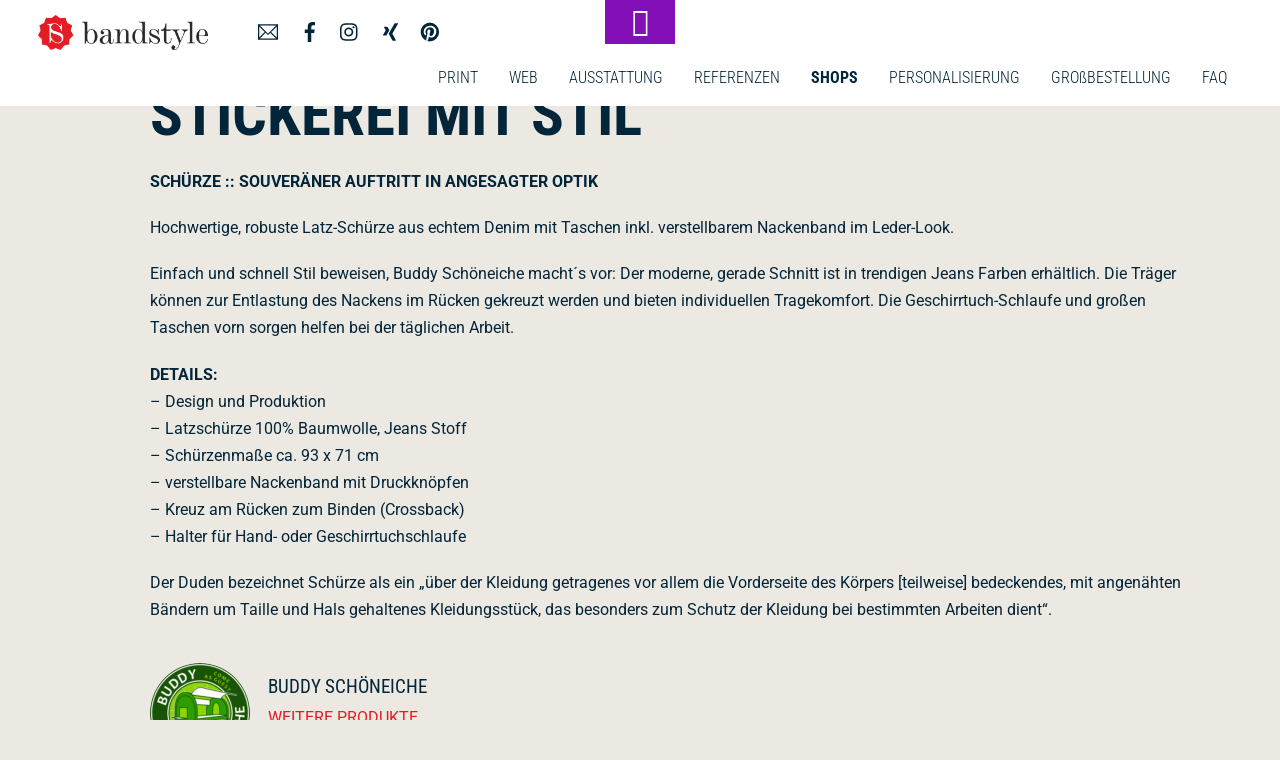

--- FILE ---
content_type: text/html; charset=UTF-8
request_url: https://bandstyle.de/buddy-stickerei/
body_size: 40940
content:
<!DOCTYPE html>
<html lang="de">
<head>
        <meta charset="UTF-8">
        <meta name="viewport" content="width=device-width, initial-scale=1, minimum-scale=1">
        <style id="tb_inline_styles" data-no-optimize="1">.tb_animation_on{overflow-x:hidden}.themify_builder .wow{visibility:hidden;animation-fill-mode:both}[data-tf-animation]{will-change:transform,opacity,visibility}.themify_builder .tf_lax_done{transition-duration:.8s;transition-timing-function:cubic-bezier(.165,.84,.44,1)}[data-sticky-active].tb_sticky_scroll_active{z-index:1}[data-sticky-active].tb_sticky_scroll_active .hide-on-stick{display:none}@media(min-width:1025px){.hide-desktop{width:0!important;height:0!important;padding:0!important;visibility:hidden!important;margin:0!important;display:table-column!important;background:0!important;content-visibility:hidden;overflow:hidden!important}}@media(min-width:769px) and (max-width:1024px){.hide-tablet_landscape{width:0!important;height:0!important;padding:0!important;visibility:hidden!important;margin:0!important;display:table-column!important;background:0!important;content-visibility:hidden;overflow:hidden!important}}@media(min-width:681px) and (max-width:768px){.hide-tablet{width:0!important;height:0!important;padding:0!important;visibility:hidden!important;margin:0!important;display:table-column!important;background:0!important;content-visibility:hidden;overflow:hidden!important}}@media(max-width:680px){.hide-mobile{width:0!important;height:0!important;padding:0!important;visibility:hidden!important;margin:0!important;display:table-column!important;background:0!important;content-visibility:hidden;overflow:hidden!important}}@media(max-width:768px){div.module-gallery-grid{--galn:var(--galt)}}@media(max-width:680px){
                .themify_map.tf_map_loaded{width:100%!important}
                .ui.builder_button,.ui.nav li a{padding:.525em 1.15em}
                .fullheight>.row_inner:not(.tb_col_count_1){min-height:0}
                div.module-gallery-grid{--galn:var(--galm);gap:8px}
            }</style><noscript><style>.themify_builder .wow,.wow .tf_lazy{visibility:visible!important}</style></noscript>            <style id="tf_lazy_style" data-no-optimize="1">
                .tf_svg_lazy{
                    content-visibility:auto;
                    background-size:100% 25%!important;
                    background-repeat:no-repeat!important;
                    background-position:0 0, 0 33.4%,0 66.6%,0 100%!important;
                    transition:filter .3s linear!important;
                    filter:blur(25px)!important;                    transform:translateZ(0)
                }
                .tf_svg_lazy_loaded{
                    filter:blur(0)!important
                }
                [data-lazy]:is(.module,.module_row:not(.tb_first)),.module[data-lazy] .ui,.module_row[data-lazy]:not(.tb_first):is(>.row_inner,.module_column[data-lazy],.module_subrow[data-lazy]){
                    background-image:none!important
                }
            </style>
            <noscript>
                <style>
                    .tf_svg_lazy{
                        display:none!important
                    }
                </style>
            </noscript>
                    <style id="tf_lazy_common" data-no-optimize="1">
                        img{
                max-width:100%;
                height:auto
            }
                                    :where(.tf_in_flx,.tf_flx){display:inline-flex;flex-wrap:wrap;place-items:center}
            .tf_fa,:is(em,i) tf-lottie{display:inline-block;vertical-align:middle}:is(em,i) tf-lottie{width:1.5em;height:1.5em}.tf_fa{width:1em;height:1em;stroke-width:0;stroke:currentColor;overflow:visible;fill:currentColor;pointer-events:none;text-rendering:optimizeSpeed;buffered-rendering:static}#tf_svg symbol{overflow:visible}:where(.tf_lazy){position:relative;visibility:visible;display:block;opacity:.3}.wow .tf_lazy:not(.tf_swiper-slide){visibility:hidden;opacity:1}div.tf_audio_lazy audio{visibility:hidden;height:0;display:inline}.mejs-container{visibility:visible}.tf_iframe_lazy{transition:opacity .3s ease-in-out;min-height:10px}:where(.tf_flx),.tf_swiper-wrapper{display:flex}.tf_swiper-slide{flex-shrink:0;opacity:0;width:100%;height:100%}.tf_swiper-wrapper>br,.tf_lazy.tf_swiper-wrapper .tf_lazy:after,.tf_lazy.tf_swiper-wrapper .tf_lazy:before{display:none}.tf_lazy:after,.tf_lazy:before{content:'';display:inline-block;position:absolute;width:10px!important;height:10px!important;margin:0 3px;top:50%!important;inset-inline:auto 50%!important;border-radius:100%;background-color:currentColor;visibility:visible;animation:tf-hrz-loader infinite .75s cubic-bezier(.2,.68,.18,1.08)}.tf_lazy:after{width:6px!important;height:6px!important;inset-inline:50% auto!important;margin-top:3px;animation-delay:-.4s}@keyframes tf-hrz-loader{0%,100%{transform:scale(1);opacity:1}50%{transform:scale(.1);opacity:.6}}.tf_lazy_lightbox{position:fixed;background:rgba(11,11,11,.8);color:#ccc;top:0;left:0;display:flex;align-items:center;justify-content:center;z-index:999}.tf_lazy_lightbox .tf_lazy:after,.tf_lazy_lightbox .tf_lazy:before{background:#fff}.tf_vd_lazy,tf-lottie{display:flex;flex-wrap:wrap}tf-lottie{aspect-ratio:1.777}.tf_w.tf_vd_lazy video{width:100%;height:auto;position:static;object-fit:cover}
        </style>
        <link type="image/png" href="https://bandstyle.de/wp-content/uploads/2017/09/bandstyle-logo-klein-rot.png" rel="apple-touch-icon" /><link type="image/png" href="https://bandstyle.de/wp-content/uploads/2017/09/bandstyle-logo-klein-rot.png" rel="icon" />				<script>document.documentElement.className = document.documentElement.className + ' yes-js js_active js'</script>
			<style id='super-products-swatches' type='text/css'>.sps-swatches .swatch {
			border-radius: 0% !important;
			}
			
			.sps-swatches>.swatchColor {
				border-radius: 0% !important;
			}.sps-swatches>.swatchColor, .sps-swatches>.swatchColor>div {
			width: 26px !important;
			height: 26px !important;
			}
			
			.sps-swatches .swatch {
				width: 26px !important;
				height: 26px !important;
				line-height: 26px !important;
			}.products .sps-swatches>.swatchColor, .products .sps-swatches>.swatchColor>div {
	              width: 26px !important;
			      height: 26px !important;

            }

             .products .sps-swatches .swatch{
                  width: 26px !important;
	              height: 26px !important;
	              line-height: 26px !important;
             }.sps-swatches>.swatchColor.selected {
			border: 2px solid #e31e24 !important;
			}
			
			.sps-swatches .swatch.selected {
				border: 2px solid #e31e24 !important;
			}
			
			.sps-swatches .swatch-label-square.selected {
				border: 2px solid #e31e24 !important;
			}
			
			.sps-swatches .swatch-label-circle.selected {
				border: 2px solid #e31e24 !important;
			}.sps-swatches>.swatchColor:hover, .sps-swatches .swatch:hover, .sps-swatches .swatch-label-circle:hover, .sps-swatches .swatch-label-square:hover {
						border: 2px solid #830fb9  !important;
					}.sps-swatches>.swatchColor {
			border: 2px solid #022539 !important;
			}
			
			.sps-swatches .swatch, .sps-swatches .swatch-label-circle, .sps-swatches .swatch-label-square {
				border: 2px solid #022539 !important;
			}.sps-swatches>.swatchColor>.spsTooltip>.innerText {
			background-color: 1 !important;
			}
			
			.sps-swatches>.swatch>.spsTooltip>.innerText {
			background-color: 1 !important;
			}
			
			.sps-swatches>.swatchColor>.spsTooltip>span {
				border-block-end-color: 1 !important;
			}
			
			.sps-swatches>.swatch>.spsTooltip>span {
				border-block-end-color: 1 !important;
			}
			.sps-swatches>.swatchColor>.spsTooltip>.innerText {
			color: 1 !important;
			}
			
			.sps-swatches>.swatch>.spsTooltip>.innerText {
			color: 1 !important;
			}</style><script type="text/template" id="tmpl-variation-template">
	<div class="woocommerce-variation-description">{{{ data.variation.variation_description }}}</div>
	<div class="woocommerce-variation-price">{{{ data.variation.price_html }}}</div>
	<div class="woocommerce-variation-availability">{{{ data.variation.availability_html }}}</div>
</script>
<script type="text/template" id="tmpl-unavailable-variation-template">
	<p role="alert">Dieses Produkt ist leider nicht verfügbar. Bitte wähle eine andere Kombination.</p>
</script>
<meta name='robots' content='index, follow, max-image-preview:large, max-snippet:-1, max-video-preview:-1' />
<script>window._wca = window._wca || [];</script>

	<!-- This site is optimized with the Yoast SEO plugin v26.6 - https://yoast.com/wordpress/plugins/seo/ -->
	<title>SCHÜRZE VON BANDSTYLE FÜR BUDDY SCHÖNEICHE</title>
	<meta name="description" content="SCHÜRZE VON BANDSTYLE FÜR BUDDY SCHÖNEICHE - Der Duden bezeichnet Schürze als ein „über der Kleidung getragenes vor allem die Vorder ..." />
	<link rel="canonical" href="https://bandstyle.de/buddy-stickerei/" />
	<meta property="og:locale" content="de_DE" />
	<meta property="og:type" content="article" />
	<meta property="og:title" content="SCHÜRZE VON BANDSTYLE FÜR BUDDY SCHÖNEICHE" />
	<meta property="og:description" content="SCHÜRZE VON BANDSTYLE FÜR BUDDY SCHÖNEICHE - Der Duden bezeichnet Schürze als ein „über der Kleidung getragenes vor allem die Vorder ..." />
	<meta property="og:url" content="https://bandstyle.de/buddy-stickerei/" />
	<meta property="og:site_name" content="BANDSTYLE" />
	<meta property="article:published_time" content="2021-12-19T12:49:25+00:00" />
	<meta property="article:modified_time" content="2023-06-25T14:48:41+00:00" />
	<meta property="og:image" content="https://bandstyle.de/wp-content/uploads/2021/12/Bandstyle-Buddy-Schoeneiche-08.jpg" />
	<meta property="og:image:width" content="2000" />
	<meta property="og:image:height" content="1500" />
	<meta property="og:image:type" content="image/jpeg" />
	<meta name="author" content="Nadja" />
	<meta name="twitter:card" content="summary_large_image" />
	<meta name="twitter:label1" content="Verfasst von" />
	<meta name="twitter:data1" content="Nadja" />
	<meta name="twitter:label2" content="Geschätzte Lesezeit" />
	<meta name="twitter:data2" content="2 Minuten" />
	<script type="application/ld+json" class="yoast-schema-graph">{"@context":"https://schema.org","@graph":[{"@type":"Article","@id":"https://bandstyle.de/buddy-stickerei/#article","isPartOf":{"@id":"https://bandstyle.de/buddy-stickerei/"},"author":{"name":"Nadja","@id":"https://bandstyle.de/#/schema/person/61afb6875688bf49453443029cf2432b"},"headline":"Stickerei mit Stil","datePublished":"2021-12-19T12:49:25+00:00","dateModified":"2023-06-25T14:48:41+00:00","mainEntityOfPage":{"@id":"https://bandstyle.de/buddy-stickerei/"},"wordCount":362,"publisher":{"@id":"https://bandstyle.de/#organization"},"image":{"@id":"https://bandstyle.de/buddy-stickerei/#primaryimage"},"thumbnailUrl":"https://bandstyle.de/wp-content/uploads/2021/12/Bandstyle-Buddy-Schoeneiche-08.jpg","keywords":["buddy","buddyschöneiche","schöneiche","schürzen","stick","stickerei","tuch"],"articleSection":["AUSSTATTUNG","Stickerei"],"inLanguage":"de"},{"@type":"WebPage","@id":"https://bandstyle.de/buddy-stickerei/","url":"https://bandstyle.de/buddy-stickerei/","name":"SCHÜRZE VON BANDSTYLE FÜR BUDDY SCHÖNEICHE","isPartOf":{"@id":"https://bandstyle.de/#website"},"primaryImageOfPage":{"@id":"https://bandstyle.de/buddy-stickerei/#primaryimage"},"image":{"@id":"https://bandstyle.de/buddy-stickerei/#primaryimage"},"thumbnailUrl":"https://bandstyle.de/wp-content/uploads/2021/12/Bandstyle-Buddy-Schoeneiche-08.jpg","datePublished":"2021-12-19T12:49:25+00:00","dateModified":"2023-06-25T14:48:41+00:00","description":"SCHÜRZE VON BANDSTYLE FÜR BUDDY SCHÖNEICHE - Der Duden bezeichnet Schürze als ein „über der Kleidung getragenes vor allem die Vorder ...","breadcrumb":{"@id":"https://bandstyle.de/buddy-stickerei/#breadcrumb"},"inLanguage":"de","potentialAction":[{"@type":"ReadAction","target":["https://bandstyle.de/buddy-stickerei/"]}]},{"@type":"ImageObject","inLanguage":"de","@id":"https://bandstyle.de/buddy-stickerei/#primaryimage","url":"https://bandstyle.de/wp-content/uploads/2021/12/Bandstyle-Buddy-Schoeneiche-08.jpg","contentUrl":"https://bandstyle.de/wp-content/uploads/2021/12/Bandstyle-Buddy-Schoeneiche-08.jpg","width":2000,"height":1500},{"@type":"BreadcrumbList","@id":"https://bandstyle.de/buddy-stickerei/#breadcrumb","itemListElement":[{"@type":"ListItem","position":1,"name":"Startseite","item":"https://bandstyle.de/"},{"@type":"ListItem","position":2,"name":"Stickerei mit Stil"}]},{"@type":"WebSite","@id":"https://bandstyle.de/#website","url":"https://bandstyle.de/","name":"BANDSTYLE","description":"WIR KREIEREN DEINEN AUFTRITT","publisher":{"@id":"https://bandstyle.de/#organization"},"potentialAction":[{"@type":"SearchAction","target":{"@type":"EntryPoint","urlTemplate":"https://bandstyle.de/?s={search_term_string}"},"query-input":{"@type":"PropertyValueSpecification","valueRequired":true,"valueName":"search_term_string"}}],"inLanguage":"de"},{"@type":"Organization","@id":"https://bandstyle.de/#organization","name":"BANDSTYLE","url":"https://bandstyle.de/","logo":{"@type":"ImageObject","inLanguage":"de","@id":"https://bandstyle.de/#/schema/logo/image/","url":"https://bandstyle.de/wp-content/uploads/2019/04/BANDSTYLE-LOGO-WEB.png","contentUrl":"https://bandstyle.de/wp-content/uploads/2019/04/BANDSTYLE-LOGO-WEB.png","width":512,"height":504,"caption":"BANDSTYLE"},"image":{"@id":"https://bandstyle.de/#/schema/logo/image/"}},{"@type":"Person","@id":"https://bandstyle.de/#/schema/person/61afb6875688bf49453443029cf2432b","name":"Nadja","image":{"@type":"ImageObject","inLanguage":"de","@id":"https://bandstyle.de/#/schema/person/image/","url":"https://secure.gravatar.com/avatar/4fa0a0161190fa8a7e36759383229f7e144781ac07905be79d16a53813c7b512?s=96&d=mm&r=g","contentUrl":"https://secure.gravatar.com/avatar/4fa0a0161190fa8a7e36759383229f7e144781ac07905be79d16a53813c7b512?s=96&d=mm&r=g","caption":"Nadja"},"url":"https://bandstyle.de/author/nadja/"}]}</script>
	<!-- / Yoast SEO plugin. -->


<link rel="alternate" type="application/rss+xml" title="BANDSTYLE &raquo; Feed" href="https://bandstyle.de/feed/" />
<link rel="alternate" type="application/rss+xml" title="BANDSTYLE &raquo; Kommentar-Feed" href="https://bandstyle.de/comments/feed/" />
<link rel="alternate" title="oEmbed (JSON)" type="application/json+oembed" href="https://bandstyle.de/wp-json/oembed/1.0/embed?url=https%3A%2F%2Fbandstyle.de%2Fbuddy-stickerei%2F" />
<link rel="alternate" title="oEmbed (XML)" type="text/xml+oembed" href="https://bandstyle.de/wp-json/oembed/1.0/embed?url=https%3A%2F%2Fbandstyle.de%2Fbuddy-stickerei%2F&#038;format=xml" />
<style id='wp-img-auto-sizes-contain-inline-css'>
img:is([sizes=auto i],[sizes^="auto," i]){contain-intrinsic-size:3000px 1500px}
/*# sourceURL=wp-img-auto-sizes-contain-inline-css */
</style>
<style id='jetpack-sharing-buttons-style-inline-css'>
.jetpack-sharing-buttons__services-list{display:flex;flex-direction:row;flex-wrap:wrap;gap:0;list-style-type:none;margin:5px;padding:0}.jetpack-sharing-buttons__services-list.has-small-icon-size{font-size:12px}.jetpack-sharing-buttons__services-list.has-normal-icon-size{font-size:16px}.jetpack-sharing-buttons__services-list.has-large-icon-size{font-size:24px}.jetpack-sharing-buttons__services-list.has-huge-icon-size{font-size:36px}@media print{.jetpack-sharing-buttons__services-list{display:none!important}}.editor-styles-wrapper .wp-block-jetpack-sharing-buttons{gap:0;padding-inline-start:0}ul.jetpack-sharing-buttons__services-list.has-background{padding:1.25em 2.375em}
/*# sourceURL=https://bandstyle.de/wp-content/plugins/jetpack/_inc/blocks/sharing-buttons/view.css */
</style>
<link rel="preload" href="https://bandstyle.de/wp-content/plugins/yith-woocommerce-wishlist/assets/css/jquery.selectBox.css?ver=1.2.0" as="style"><link rel='stylesheet' id='jquery-selectBox-css' href='https://bandstyle.de/wp-content/plugins/yith-woocommerce-wishlist/assets/css/jquery.selectBox.css?ver=1.2.0' media='all' />
<link rel="preload" href="https://bandstyle.de/wp-content/plugins/yith-woocommerce-wishlist/assets/css/style.css?ver=4.11.0" as="style"><link rel='stylesheet' id='yith-wcwl-main-css' href='https://bandstyle.de/wp-content/plugins/yith-woocommerce-wishlist/assets/css/style.css?ver=4.11.0' media='all' />
<style id='yith-wcwl-main-inline-css'>
 :root { --color-add-to-wishlist-background: #333333; --color-add-to-wishlist-text: #FFFFFF; --color-add-to-wishlist-border: #333333; --color-add-to-wishlist-background-hover: #333333; --color-add-to-wishlist-text-hover: #FFFFFF; --color-add-to-wishlist-border-hover: #333333; --rounded-corners-radius: 16px; --color-add-to-cart-background: #333333; --color-add-to-cart-text: #FFFFFF; --color-add-to-cart-border: #333333; --color-add-to-cart-background-hover: #4F4F4F; --color-add-to-cart-text-hover: #FFFFFF; --color-add-to-cart-border-hover: #4F4F4F; --add-to-cart-rounded-corners-radius: 16px; --color-button-style-1-background: #333333; --color-button-style-1-text: #FFFFFF; --color-button-style-1-border: #333333; --color-button-style-1-background-hover: #4F4F4F; --color-button-style-1-text-hover: #FFFFFF; --color-button-style-1-border-hover: #4F4F4F; --color-button-style-2-background: #333333; --color-button-style-2-text: #FFFFFF; --color-button-style-2-border: #333333; --color-button-style-2-background-hover: #4F4F4F; --color-button-style-2-text-hover: #FFFFFF; --color-button-style-2-border-hover: #4F4F4F; --color-wishlist-table-background: #FFFFFF; --color-wishlist-table-text: #6d6c6c; --color-wishlist-table-border: #FFFFFF; --color-headers-background: #F4F4F4; --color-share-button-color: #FFFFFF; --color-share-button-color-hover: #FFFFFF; --color-fb-button-background: #39599E; --color-fb-button-background-hover: #595A5A; --color-tw-button-background: #45AFE2; --color-tw-button-background-hover: #595A5A; --color-pr-button-background: #AB2E31; --color-pr-button-background-hover: #595A5A; --color-em-button-background: #FBB102; --color-em-button-background-hover: #595A5A; --color-wa-button-background: #00A901; --color-wa-button-background-hover: #595A5A; --feedback-duration: 3s } 
 :root { --color-add-to-wishlist-background: #333333; --color-add-to-wishlist-text: #FFFFFF; --color-add-to-wishlist-border: #333333; --color-add-to-wishlist-background-hover: #333333; --color-add-to-wishlist-text-hover: #FFFFFF; --color-add-to-wishlist-border-hover: #333333; --rounded-corners-radius: 16px; --color-add-to-cart-background: #333333; --color-add-to-cart-text: #FFFFFF; --color-add-to-cart-border: #333333; --color-add-to-cart-background-hover: #4F4F4F; --color-add-to-cart-text-hover: #FFFFFF; --color-add-to-cart-border-hover: #4F4F4F; --add-to-cart-rounded-corners-radius: 16px; --color-button-style-1-background: #333333; --color-button-style-1-text: #FFFFFF; --color-button-style-1-border: #333333; --color-button-style-1-background-hover: #4F4F4F; --color-button-style-1-text-hover: #FFFFFF; --color-button-style-1-border-hover: #4F4F4F; --color-button-style-2-background: #333333; --color-button-style-2-text: #FFFFFF; --color-button-style-2-border: #333333; --color-button-style-2-background-hover: #4F4F4F; --color-button-style-2-text-hover: #FFFFFF; --color-button-style-2-border-hover: #4F4F4F; --color-wishlist-table-background: #FFFFFF; --color-wishlist-table-text: #6d6c6c; --color-wishlist-table-border: #FFFFFF; --color-headers-background: #F4F4F4; --color-share-button-color: #FFFFFF; --color-share-button-color-hover: #FFFFFF; --color-fb-button-background: #39599E; --color-fb-button-background-hover: #595A5A; --color-tw-button-background: #45AFE2; --color-tw-button-background-hover: #595A5A; --color-pr-button-background: #AB2E31; --color-pr-button-background-hover: #595A5A; --color-em-button-background: #FBB102; --color-em-button-background-hover: #595A5A; --color-wa-button-background: #00A901; --color-wa-button-background-hover: #595A5A; --feedback-duration: 3s } 
/*# sourceURL=yith-wcwl-main-inline-css */
</style>
<style id='global-styles-inline-css'>
:root{--wp--preset--aspect-ratio--square: 1;--wp--preset--aspect-ratio--4-3: 4/3;--wp--preset--aspect-ratio--3-4: 3/4;--wp--preset--aspect-ratio--3-2: 3/2;--wp--preset--aspect-ratio--2-3: 2/3;--wp--preset--aspect-ratio--16-9: 16/9;--wp--preset--aspect-ratio--9-16: 9/16;--wp--preset--color--black: #000000;--wp--preset--color--cyan-bluish-gray: #abb8c3;--wp--preset--color--white: #ffffff;--wp--preset--color--pale-pink: #f78da7;--wp--preset--color--vivid-red: #cf2e2e;--wp--preset--color--luminous-vivid-orange: #ff6900;--wp--preset--color--luminous-vivid-amber: #fcb900;--wp--preset--color--light-green-cyan: #7bdcb5;--wp--preset--color--vivid-green-cyan: #00d084;--wp--preset--color--pale-cyan-blue: #8ed1fc;--wp--preset--color--vivid-cyan-blue: #0693e3;--wp--preset--color--vivid-purple: #9b51e0;--wp--preset--gradient--vivid-cyan-blue-to-vivid-purple: linear-gradient(135deg,rgb(6,147,227) 0%,rgb(155,81,224) 100%);--wp--preset--gradient--light-green-cyan-to-vivid-green-cyan: linear-gradient(135deg,rgb(122,220,180) 0%,rgb(0,208,130) 100%);--wp--preset--gradient--luminous-vivid-amber-to-luminous-vivid-orange: linear-gradient(135deg,rgb(252,185,0) 0%,rgb(255,105,0) 100%);--wp--preset--gradient--luminous-vivid-orange-to-vivid-red: linear-gradient(135deg,rgb(255,105,0) 0%,rgb(207,46,46) 100%);--wp--preset--gradient--very-light-gray-to-cyan-bluish-gray: linear-gradient(135deg,rgb(238,238,238) 0%,rgb(169,184,195) 100%);--wp--preset--gradient--cool-to-warm-spectrum: linear-gradient(135deg,rgb(74,234,220) 0%,rgb(151,120,209) 20%,rgb(207,42,186) 40%,rgb(238,44,130) 60%,rgb(251,105,98) 80%,rgb(254,248,76) 100%);--wp--preset--gradient--blush-light-purple: linear-gradient(135deg,rgb(255,206,236) 0%,rgb(152,150,240) 100%);--wp--preset--gradient--blush-bordeaux: linear-gradient(135deg,rgb(254,205,165) 0%,rgb(254,45,45) 50%,rgb(107,0,62) 100%);--wp--preset--gradient--luminous-dusk: linear-gradient(135deg,rgb(255,203,112) 0%,rgb(199,81,192) 50%,rgb(65,88,208) 100%);--wp--preset--gradient--pale-ocean: linear-gradient(135deg,rgb(255,245,203) 0%,rgb(182,227,212) 50%,rgb(51,167,181) 100%);--wp--preset--gradient--electric-grass: linear-gradient(135deg,rgb(202,248,128) 0%,rgb(113,206,126) 100%);--wp--preset--gradient--midnight: linear-gradient(135deg,rgb(2,3,129) 0%,rgb(40,116,252) 100%);--wp--preset--font-size--small: 13px;--wp--preset--font-size--medium: clamp(14px, 0.875rem + ((1vw - 3.2px) * 0.469), 20px);--wp--preset--font-size--large: clamp(22.041px, 1.378rem + ((1vw - 3.2px) * 1.091), 36px);--wp--preset--font-size--x-large: clamp(25.014px, 1.563rem + ((1vw - 3.2px) * 1.327), 42px);--wp--preset--font-family--system-font: -apple-system,BlinkMacSystemFont,"Segoe UI",Roboto,Oxygen-Sans,Ubuntu,Cantarell,"Helvetica Neue",sans-serif;--wp--preset--spacing--20: 0.44rem;--wp--preset--spacing--30: 0.67rem;--wp--preset--spacing--40: 1rem;--wp--preset--spacing--50: 1.5rem;--wp--preset--spacing--60: 2.25rem;--wp--preset--spacing--70: 3.38rem;--wp--preset--spacing--80: 5.06rem;--wp--preset--shadow--natural: 6px 6px 9px rgba(0, 0, 0, 0.2);--wp--preset--shadow--deep: 12px 12px 50px rgba(0, 0, 0, 0.4);--wp--preset--shadow--sharp: 6px 6px 0px rgba(0, 0, 0, 0.2);--wp--preset--shadow--outlined: 6px 6px 0px -3px rgb(255, 255, 255), 6px 6px rgb(0, 0, 0);--wp--preset--shadow--crisp: 6px 6px 0px rgb(0, 0, 0);}:where(body) { margin: 0; }.wp-site-blocks > .alignleft { float: left; margin-right: 2em; }.wp-site-blocks > .alignright { float: right; margin-left: 2em; }.wp-site-blocks > .aligncenter { justify-content: center; margin-left: auto; margin-right: auto; }:where(.wp-site-blocks) > * { margin-block-start: 24px; margin-block-end: 0; }:where(.wp-site-blocks) > :first-child { margin-block-start: 0; }:where(.wp-site-blocks) > :last-child { margin-block-end: 0; }:root { --wp--style--block-gap: 24px; }:root :where(.is-layout-flow) > :first-child{margin-block-start: 0;}:root :where(.is-layout-flow) > :last-child{margin-block-end: 0;}:root :where(.is-layout-flow) > *{margin-block-start: 24px;margin-block-end: 0;}:root :where(.is-layout-constrained) > :first-child{margin-block-start: 0;}:root :where(.is-layout-constrained) > :last-child{margin-block-end: 0;}:root :where(.is-layout-constrained) > *{margin-block-start: 24px;margin-block-end: 0;}:root :where(.is-layout-flex){gap: 24px;}:root :where(.is-layout-grid){gap: 24px;}.is-layout-flow > .alignleft{float: left;margin-inline-start: 0;margin-inline-end: 2em;}.is-layout-flow > .alignright{float: right;margin-inline-start: 2em;margin-inline-end: 0;}.is-layout-flow > .aligncenter{margin-left: auto !important;margin-right: auto !important;}.is-layout-constrained > .alignleft{float: left;margin-inline-start: 0;margin-inline-end: 2em;}.is-layout-constrained > .alignright{float: right;margin-inline-start: 2em;margin-inline-end: 0;}.is-layout-constrained > .aligncenter{margin-left: auto !important;margin-right: auto !important;}.is-layout-constrained > :where(:not(.alignleft):not(.alignright):not(.alignfull)){margin-left: auto !important;margin-right: auto !important;}body .is-layout-flex{display: flex;}.is-layout-flex{flex-wrap: wrap;align-items: center;}.is-layout-flex > :is(*, div){margin: 0;}body .is-layout-grid{display: grid;}.is-layout-grid > :is(*, div){margin: 0;}body{font-family: var(--wp--preset--font-family--system-font);font-size: var(--wp--preset--font-size--medium);line-height: 1.6;padding-top: 0px;padding-right: 0px;padding-bottom: 0px;padding-left: 0px;}a:where(:not(.wp-element-button)){text-decoration: underline;}:root :where(.wp-element-button, .wp-block-button__link){background-color: #32373c;border-width: 0;color: #fff;font-family: inherit;font-size: inherit;font-style: inherit;font-weight: inherit;letter-spacing: inherit;line-height: inherit;padding-top: calc(0.667em + 2px);padding-right: calc(1.333em + 2px);padding-bottom: calc(0.667em + 2px);padding-left: calc(1.333em + 2px);text-decoration: none;text-transform: inherit;}.has-black-color{color: var(--wp--preset--color--black) !important;}.has-cyan-bluish-gray-color{color: var(--wp--preset--color--cyan-bluish-gray) !important;}.has-white-color{color: var(--wp--preset--color--white) !important;}.has-pale-pink-color{color: var(--wp--preset--color--pale-pink) !important;}.has-vivid-red-color{color: var(--wp--preset--color--vivid-red) !important;}.has-luminous-vivid-orange-color{color: var(--wp--preset--color--luminous-vivid-orange) !important;}.has-luminous-vivid-amber-color{color: var(--wp--preset--color--luminous-vivid-amber) !important;}.has-light-green-cyan-color{color: var(--wp--preset--color--light-green-cyan) !important;}.has-vivid-green-cyan-color{color: var(--wp--preset--color--vivid-green-cyan) !important;}.has-pale-cyan-blue-color{color: var(--wp--preset--color--pale-cyan-blue) !important;}.has-vivid-cyan-blue-color{color: var(--wp--preset--color--vivid-cyan-blue) !important;}.has-vivid-purple-color{color: var(--wp--preset--color--vivid-purple) !important;}.has-black-background-color{background-color: var(--wp--preset--color--black) !important;}.has-cyan-bluish-gray-background-color{background-color: var(--wp--preset--color--cyan-bluish-gray) !important;}.has-white-background-color{background-color: var(--wp--preset--color--white) !important;}.has-pale-pink-background-color{background-color: var(--wp--preset--color--pale-pink) !important;}.has-vivid-red-background-color{background-color: var(--wp--preset--color--vivid-red) !important;}.has-luminous-vivid-orange-background-color{background-color: var(--wp--preset--color--luminous-vivid-orange) !important;}.has-luminous-vivid-amber-background-color{background-color: var(--wp--preset--color--luminous-vivid-amber) !important;}.has-light-green-cyan-background-color{background-color: var(--wp--preset--color--light-green-cyan) !important;}.has-vivid-green-cyan-background-color{background-color: var(--wp--preset--color--vivid-green-cyan) !important;}.has-pale-cyan-blue-background-color{background-color: var(--wp--preset--color--pale-cyan-blue) !important;}.has-vivid-cyan-blue-background-color{background-color: var(--wp--preset--color--vivid-cyan-blue) !important;}.has-vivid-purple-background-color{background-color: var(--wp--preset--color--vivid-purple) !important;}.has-black-border-color{border-color: var(--wp--preset--color--black) !important;}.has-cyan-bluish-gray-border-color{border-color: var(--wp--preset--color--cyan-bluish-gray) !important;}.has-white-border-color{border-color: var(--wp--preset--color--white) !important;}.has-pale-pink-border-color{border-color: var(--wp--preset--color--pale-pink) !important;}.has-vivid-red-border-color{border-color: var(--wp--preset--color--vivid-red) !important;}.has-luminous-vivid-orange-border-color{border-color: var(--wp--preset--color--luminous-vivid-orange) !important;}.has-luminous-vivid-amber-border-color{border-color: var(--wp--preset--color--luminous-vivid-amber) !important;}.has-light-green-cyan-border-color{border-color: var(--wp--preset--color--light-green-cyan) !important;}.has-vivid-green-cyan-border-color{border-color: var(--wp--preset--color--vivid-green-cyan) !important;}.has-pale-cyan-blue-border-color{border-color: var(--wp--preset--color--pale-cyan-blue) !important;}.has-vivid-cyan-blue-border-color{border-color: var(--wp--preset--color--vivid-cyan-blue) !important;}.has-vivid-purple-border-color{border-color: var(--wp--preset--color--vivid-purple) !important;}.has-vivid-cyan-blue-to-vivid-purple-gradient-background{background: var(--wp--preset--gradient--vivid-cyan-blue-to-vivid-purple) !important;}.has-light-green-cyan-to-vivid-green-cyan-gradient-background{background: var(--wp--preset--gradient--light-green-cyan-to-vivid-green-cyan) !important;}.has-luminous-vivid-amber-to-luminous-vivid-orange-gradient-background{background: var(--wp--preset--gradient--luminous-vivid-amber-to-luminous-vivid-orange) !important;}.has-luminous-vivid-orange-to-vivid-red-gradient-background{background: var(--wp--preset--gradient--luminous-vivid-orange-to-vivid-red) !important;}.has-very-light-gray-to-cyan-bluish-gray-gradient-background{background: var(--wp--preset--gradient--very-light-gray-to-cyan-bluish-gray) !important;}.has-cool-to-warm-spectrum-gradient-background{background: var(--wp--preset--gradient--cool-to-warm-spectrum) !important;}.has-blush-light-purple-gradient-background{background: var(--wp--preset--gradient--blush-light-purple) !important;}.has-blush-bordeaux-gradient-background{background: var(--wp--preset--gradient--blush-bordeaux) !important;}.has-luminous-dusk-gradient-background{background: var(--wp--preset--gradient--luminous-dusk) !important;}.has-pale-ocean-gradient-background{background: var(--wp--preset--gradient--pale-ocean) !important;}.has-electric-grass-gradient-background{background: var(--wp--preset--gradient--electric-grass) !important;}.has-midnight-gradient-background{background: var(--wp--preset--gradient--midnight) !important;}.has-small-font-size{font-size: var(--wp--preset--font-size--small) !important;}.has-medium-font-size{font-size: var(--wp--preset--font-size--medium) !important;}.has-large-font-size{font-size: var(--wp--preset--font-size--large) !important;}.has-x-large-font-size{font-size: var(--wp--preset--font-size--x-large) !important;}.has-system-font-font-family{font-family: var(--wp--preset--font-family--system-font) !important;}
:root :where(.wp-block-pullquote){font-size: clamp(0.984em, 0.984rem + ((1vw - 0.2em) * 0.645), 1.5em);line-height: 1.6;}
/*# sourceURL=global-styles-inline-css */
</style>
<link rel="preload" href="https://bandstyle.de/wp-content/plugins/contact-form-7/includes/css/styles.css?ver=6.1.4" as="style"><link rel='stylesheet' id='contact-form-7-css' href='https://bandstyle.de/wp-content/plugins/contact-form-7/includes/css/styles.css?ver=6.1.4' media='all' />
<link rel="preload" href="https://bandstyle.de/wp-content/plugins/woocommerce-menu-bar-cart/assets/css/wpmenucart-icons.min.css?ver=2.14.12" as="style"><link rel='stylesheet' id='wpmenucart-icons-css' href='https://bandstyle.de/wp-content/plugins/woocommerce-menu-bar-cart/assets/css/wpmenucart-icons.min.css?ver=2.14.12' media='all' />
<style id='wpmenucart-icons-inline-css'>
@font-face{font-family:WPMenuCart;src:url(https://bandstyle.de/wp-content/plugins/woocommerce-menu-bar-cart/assets/fonts/WPMenuCart.eot);src:url(https://bandstyle.de/wp-content/plugins/woocommerce-menu-bar-cart/assets/fonts/WPMenuCart.eot?#iefix) format('embedded-opentype'),url(https://bandstyle.de/wp-content/plugins/woocommerce-menu-bar-cart/assets/fonts/WPMenuCart.woff2) format('woff2'),url(https://bandstyle.de/wp-content/plugins/woocommerce-menu-bar-cart/assets/fonts/WPMenuCart.woff) format('woff'),url(https://bandstyle.de/wp-content/plugins/woocommerce-menu-bar-cart/assets/fonts/WPMenuCart.ttf) format('truetype'),url(https://bandstyle.de/wp-content/plugins/woocommerce-menu-bar-cart/assets/fonts/WPMenuCart.svg#WPMenuCart) format('svg');font-weight:400;font-style:normal;font-display:swap}
/*# sourceURL=wpmenucart-icons-inline-css */
</style>
<link rel="preload" href="https://bandstyle.de/wp-content/plugins/woocommerce-menu-bar-cart/assets/css/wpmenucart-main.min.css?ver=2.14.12" as="style"><link rel='stylesheet' id='wpmenucart-css' href='https://bandstyle.de/wp-content/plugins/woocommerce-menu-bar-cart/assets/css/wpmenucart-main.min.css?ver=2.14.12' media='all' />
<style id='woocommerce-inline-inline-css'>
.woocommerce form .form-row .required { visibility: visible; }
/*# sourceURL=woocommerce-inline-inline-css */
</style>
<link rel="preload" href="https://bandstyle.de/wp-content/plugins/yith-woocommerce-brands-add-on/assets/css/yith-wcbr.css?ver=2.37.0" as="style"><link rel='stylesheet' id='yith-wcbr-css' href='https://bandstyle.de/wp-content/plugins/yith-woocommerce-brands-add-on/assets/css/yith-wcbr.css?ver=2.37.0' media='all' />
<link rel="preload" href="https://bandstyle.de/wp-content/plugins/woocommerce/assets/css/brands.css?ver=10.0.5" as="style"><link rel='stylesheet' id='brands-styles-css' href='https://bandstyle.de/wp-content/plugins/woocommerce/assets/css/brands.css?ver=10.0.5' media='all' />
<link rel="preload" href="https://bandstyle.de/wp-content/plugins/super-product-swatches/assets/css/frontend.css?ver=1.0" as="style"><link rel='stylesheet' id='sps-frontend-css' href='https://bandstyle.de/wp-content/plugins/super-product-swatches/assets/css/frontend.css?ver=1.0' media='all' />
<link rel="preload" href="https://bandstyle.de/wp-content/plugins/themify-shortcodes/assets/styles.css?ver=6.9" as="style"><link rel='stylesheet' id='themify-shortcodes-css' href='https://bandstyle.de/wp-content/plugins/themify-shortcodes/assets/styles.css?ver=6.9' media='all' />
<link rel="preload" href="https://bandstyle.de/wp-content/plugins/jetpack/modules/sharedaddy/sharing.css?ver=15.3.1" as="style"><link rel='stylesheet' id='sharedaddy-css' href='https://bandstyle.de/wp-content/plugins/jetpack/modules/sharedaddy/sharing.css?ver=15.3.1' media='all' />
<link rel="preload" href="https://bandstyle.de/wp-content/plugins/jetpack/_inc/social-logos/social-logos.min.css?ver=15.3.1" as="style"><link rel='stylesheet' id='social-logos-css' href='https://bandstyle.de/wp-content/plugins/jetpack/_inc/social-logos/social-logos.min.css?ver=15.3.1' media='all' />
<script src="https://bandstyle.de/wp-includes/js/jquery/jquery.min.js?ver=3.7.1" id="jquery-core-js"></script>
<script src="https://bandstyle.de/wp-includes/js/jquery/jquery-migrate.min.js?ver=3.4.1" id="jquery-migrate-js"></script>
<script src="https://stats.wp.com/s-202603.js" id="woocommerce-analytics-js" defer data-wp-strategy="defer"></script>
<script src="https://bandstyle.de/wp-content/plugins/woocommerce/assets/js/jquery-blockui/jquery.blockUI.min.js?ver=2.7.0-wc.10.0.5" id="jquery-blockui-js" defer data-wp-strategy="defer"></script>
<link rel="https://api.w.org/" href="https://bandstyle.de/wp-json/" /><link rel="alternate" title="JSON" type="application/json" href="https://bandstyle.de/wp-json/wp/v2/posts/12400" /><link rel="EditURI" type="application/rsd+xml" title="RSD" href="https://bandstyle.de/xmlrpc.php?rsd" />
<meta name="generator" content="WordPress 6.9" />
<meta name="generator" content="WooCommerce 10.0.5" />
<link rel='shortlink' href='https://wp.me/p9x1xP-3e0' />
	<style>img#wpstats{display:none}</style>
			<noscript><style>.woocommerce-product-gallery{ opacity: 1 !important; }</style></noscript>
	<link rel="icon" href="https://bandstyle.de/wp-content/uploads/2019/04/cropped-BANDSTYLE-LOGO-WEB-32x32.png" sizes="32x32" />
<link rel="icon" href="https://bandstyle.de/wp-content/uploads/2019/04/cropped-BANDSTYLE-LOGO-WEB-192x192.png" sizes="192x192" />
<link rel="apple-touch-icon" href="https://bandstyle.de/wp-content/uploads/2019/04/cropped-BANDSTYLE-LOGO-WEB-180x180.png" />
<meta name="msapplication-TileImage" content="https://bandstyle.de/wp-content/uploads/2019/04/cropped-BANDSTYLE-LOGO-WEB-270x270.png" />
<link rel="prefetch" href="https://bandstyle.de/wp-content/themes/fullpane/js/themify-script.js?ver=7.9.6" as="script" fetchpriority="low"><link rel="preload" href="https://bandstyle.de/wp-content/uploads/2021/04/Bandstyle-LogoSchrift-2.png" as="image"><link rel="prefetch" href="https://bandstyle.de/wp-content/themes/fullpane/themify/themify-builder/js/modules/feature.js?ver=8.1.9" as="script" fetchpriority="low"><link rel="prefetch" href="https://bandstyle.de/wp-content/themes/fullpane/themify/themify-builder/js/modules/gallery.js?ver=8.1.9" as="script" fetchpriority="low"><link rel="prefetch" href="https://bandstyle.de/wp-content/themes/fullpane/themify/themify-builder/js/modules/accordion.js?ver=8.1.9" as="script" fetchpriority="low"><link rel="preload" href="https://bandstyle.de/wp-content/uploads/2022/08/BANDSTYLE-FANFARENZUG-ACADEMY-SOMMERCAMP-SANGERHAUSEN-2022-03-1024x768-266x200.jpg" as="image" imagesrcset="https://bandstyle.de/wp-content/uploads/2022/08/BANDSTYLE-FANFARENZUG-ACADEMY-SOMMERCAMP-SANGERHAUSEN-2022-03-1024x768-266x200.jpg 266w, https://bandstyle.de/wp-content/uploads/2022/08/BANDSTYLE-FANFARENZUG-ACADEMY-SOMMERCAMP-SANGERHAUSEN-2022-03-300x225.jpg 300w, https://bandstyle.de/wp-content/uploads/2022/08/BANDSTYLE-FANFARENZUG-ACADEMY-SOMMERCAMP-SANGERHAUSEN-2022-03-1024x768.jpg 1024w, https://bandstyle.de/wp-content/uploads/2022/08/BANDSTYLE-FANFARENZUG-ACADEMY-SOMMERCAMP-SANGERHAUSEN-2022-03-768x576.jpg 768w, https://bandstyle.de/wp-content/uploads/2022/08/BANDSTYLE-FANFARENZUG-ACADEMY-SOMMERCAMP-SANGERHAUSEN-2022-03-1536x1152.jpg 1536w, https://bandstyle.de/wp-content/uploads/2022/08/BANDSTYLE-FANFARENZUG-ACADEMY-SOMMERCAMP-SANGERHAUSEN-2022-03-2048x1536.jpg 2048w, https://bandstyle.de/wp-content/uploads/2022/08/BANDSTYLE-FANFARENZUG-ACADEMY-SOMMERCAMP-SANGERHAUSEN-2022-03-600x450.jpg 600w, https://bandstyle.de/wp-content/uploads/2022/08/BANDSTYLE-FANFARENZUG-ACADEMY-SOMMERCAMP-SANGERHAUSEN-2022-03-1024x768-400x300.jpg 400w" imagesizes="(max-width: 266px) 100vw, 266px" fetchpriority="high"><link rel="preload" href="https://bandstyle.de/wp-content/uploads/2019/03/OI000030-1024x768-266x200.jpg" as="image" imagesrcset="https://bandstyle.de/wp-content/uploads/2019/03/OI000030-1024x768-266x200.jpg 266w, https://bandstyle.de/wp-content/uploads/2019/03/OI000030-600x450.jpg 600w, https://bandstyle.de/wp-content/uploads/2019/03/OI000030-300x225.jpg 300w, https://bandstyle.de/wp-content/uploads/2019/03/OI000030-768x576.jpg 768w, https://bandstyle.de/wp-content/uploads/2019/03/OI000030-1024x768.jpg 1024w, https://bandstyle.de/wp-content/uploads/2019/03/OI000030-1024x768-400x300.jpg 400w, https://bandstyle.de/wp-content/uploads/2019/03/OI000030-1024x768-333x250.jpg 333w, https://bandstyle.de/wp-content/uploads/2019/03/OI000030.jpg 1280w" imagesizes="(max-width: 266px) 100vw, 266px" fetchpriority="high"><link rel="preload" href="https://bandstyle.de/wp-content/themes/fullpane/themify/themify-builder/js/themify-builder-script.js?ver=8.1.9" as="script" fetchpriority="low"><link rel="preload" href="https://bandstyle.de/wp-content/uploads/2020/09/FANFARENZUG-STRAUSBERG-BANDSTYLE-LANYARD-02.jpg" as="image" imagesrcset="https://bandstyle.de/wp-content/uploads/2020/09/FANFARENZUG-STRAUSBERG-BANDSTYLE-LANYARD-02.jpg 1000w, https://bandstyle.de/wp-content/uploads/2020/09/FANFARENZUG-STRAUSBERG-BANDSTYLE-LANYARD-02-600x450.jpg 600w, https://bandstyle.de/wp-content/uploads/2020/09/FANFARENZUG-STRAUSBERG-BANDSTYLE-LANYARD-02-300x225.jpg 300w, https://bandstyle.de/wp-content/uploads/2020/09/FANFARENZUG-STRAUSBERG-BANDSTYLE-LANYARD-02-768x576.jpg 768w, https://bandstyle.de/wp-content/uploads/2020/09/FANFARENZUG-STRAUSBERG-BANDSTYLE-LANYARD-02-266x200.jpg 266w, https://bandstyle.de/wp-content/uploads/2020/09/FANFARENZUG-STRAUSBERG-BANDSTYLE-LANYARD-02-400x300.jpg 400w" imagesizes="(max-width: 1000px) 100vw, 1000px" fetchpriority="high"><link rel="preload" href="https://bandstyle.de/wp-content/uploads/2021/05/FANFARENGARDE-SALZWEDEL-SHIRT-HOODIE-BANDSTYLE-02.jpg" as="image" imagesrcset="https://bandstyle.de/wp-content/uploads/2021/05/FANFARENGARDE-SALZWEDEL-SHIRT-HOODIE-BANDSTYLE-02.jpg 1000w, https://bandstyle.de/wp-content/uploads/2021/05/FANFARENGARDE-SALZWEDEL-SHIRT-HOODIE-BANDSTYLE-02-300x225.jpg 300w, https://bandstyle.de/wp-content/uploads/2021/05/FANFARENGARDE-SALZWEDEL-SHIRT-HOODIE-BANDSTYLE-02-768x576.jpg 768w, https://bandstyle.de/wp-content/uploads/2021/05/FANFARENGARDE-SALZWEDEL-SHIRT-HOODIE-BANDSTYLE-02-600x450.jpg 600w, https://bandstyle.de/wp-content/uploads/2021/05/FANFARENGARDE-SALZWEDEL-SHIRT-HOODIE-BANDSTYLE-02-266x200.jpg 266w, https://bandstyle.de/wp-content/uploads/2021/05/FANFARENGARDE-SALZWEDEL-SHIRT-HOODIE-BANDSTYLE-02-400x300.jpg 400w" imagesizes="(max-width: 1000px) 100vw, 1000px" fetchpriority="high"><link rel="preload" href="https://bandstyle.de/wp-content/uploads/2021/07/FATasche1.jpg" as="image" imagesrcset="https://bandstyle.de/wp-content/uploads/2021/07/FATasche1.jpg 1000w, https://bandstyle.de/wp-content/uploads/2021/07/FATasche1-300x225.jpg 300w, https://bandstyle.de/wp-content/uploads/2021/07/FATasche1-768x576.jpg 768w, https://bandstyle.de/wp-content/uploads/2021/07/FATasche1-600x450.jpg 600w, https://bandstyle.de/wp-content/uploads/2021/07/FATasche1-266x200.jpg 266w, https://bandstyle.de/wp-content/uploads/2021/07/FATasche1-400x300.jpg 400w" imagesizes="(max-width: 1000px) 100vw, 1000px" fetchpriority="high"><link rel="prefetch" href="https://bandstyle.de/wp-content/themes/fullpane/themify/css/modules/animate.min.css?ver=8.1.9" as="style"><link rel="prefetch" href="https://bandstyle.de/wp-content/themes/fullpane/themify/js/modules/animate.js?ver=8.1.9" as="script" fetchpriority="low"><link rel="prefetch" href="https://bandstyle.de/wp-content/themes/fullpane/themify/js/modules/themify-sidemenu.js?ver=8.1.9" as="script" fetchpriority="low"><link rel="preload" href="https://bandstyle.de/wp-content/plugins/woocommerce/assets/fonts/star.woff" as="font" type="font/woff" crossorigin fetchpriority="high"><style id="tf_gf_fonts_style">@font-face{font-family:'Roboto';font-style:italic;font-weight:100;font-stretch:100%;font-display:swap;src:url(https://fonts.gstatic.com/s/roboto/v49/KFO5CnqEu92Fr1Mu53ZEC9_Vu3r1gIhOszmkC3kaWzU.woff2) format('woff2');unicode-range:U+0460-052F,U+1C80-1C8A,U+20B4,U+2DE0-2DFF,U+A640-A69F,U+FE2E-FE2F;}@font-face{font-family:'Roboto';font-style:italic;font-weight:100;font-stretch:100%;font-display:swap;src:url(https://fonts.gstatic.com/s/roboto/v49/KFO5CnqEu92Fr1Mu53ZEC9_Vu3r1gIhOszmkAnkaWzU.woff2) format('woff2');unicode-range:U+0301,U+0400-045F,U+0490-0491,U+04B0-04B1,U+2116;}@font-face{font-family:'Roboto';font-style:italic;font-weight:100;font-stretch:100%;font-display:swap;src:url(https://fonts.gstatic.com/s/roboto/v49/KFO5CnqEu92Fr1Mu53ZEC9_Vu3r1gIhOszmkCnkaWzU.woff2) format('woff2');unicode-range:U+1F00-1FFF;}@font-face{font-family:'Roboto';font-style:italic;font-weight:100;font-stretch:100%;font-display:swap;src:url(https://fonts.gstatic.com/s/roboto/v49/KFO5CnqEu92Fr1Mu53ZEC9_Vu3r1gIhOszmkBXkaWzU.woff2) format('woff2');unicode-range:U+0370-0377,U+037A-037F,U+0384-038A,U+038C,U+038E-03A1,U+03A3-03FF;}@font-face{font-family:'Roboto';font-style:italic;font-weight:100;font-stretch:100%;font-display:swap;src:url(https://fonts.gstatic.com/s/roboto/v49/KFO5CnqEu92Fr1Mu53ZEC9_Vu3r1gIhOszmkenkaWzU.woff2) format('woff2');unicode-range:U+0302-0303,U+0305,U+0307-0308,U+0310,U+0312,U+0315,U+031A,U+0326-0327,U+032C,U+032F-0330,U+0332-0333,U+0338,U+033A,U+0346,U+034D,U+0391-03A1,U+03A3-03A9,U+03B1-03C9,U+03D1,U+03D5-03D6,U+03F0-03F1,U+03F4-03F5,U+2016-2017,U+2034-2038,U+203C,U+2040,U+2043,U+2047,U+2050,U+2057,U+205F,U+2070-2071,U+2074-208E,U+2090-209C,U+20D0-20DC,U+20E1,U+20E5-20EF,U+2100-2112,U+2114-2115,U+2117-2121,U+2123-214F,U+2190,U+2192,U+2194-21AE,U+21B0-21E5,U+21F1-21F2,U+21F4-2211,U+2213-2214,U+2216-22FF,U+2308-230B,U+2310,U+2319,U+231C-2321,U+2336-237A,U+237C,U+2395,U+239B-23B7,U+23D0,U+23DC-23E1,U+2474-2475,U+25AF,U+25B3,U+25B7,U+25BD,U+25C1,U+25CA,U+25CC,U+25FB,U+266D-266F,U+27C0-27FF,U+2900-2AFF,U+2B0E-2B11,U+2B30-2B4C,U+2BFE,U+3030,U+FF5B,U+FF5D,U+1D400-1D7FF,U+1EE00-1EEFF;}@font-face{font-family:'Roboto';font-style:italic;font-weight:100;font-stretch:100%;font-display:swap;src:url(https://fonts.gstatic.com/s/roboto/v49/KFO5CnqEu92Fr1Mu53ZEC9_Vu3r1gIhOszmkaHkaWzU.woff2) format('woff2');unicode-range:U+0001-000C,U+000E-001F,U+007F-009F,U+20DD-20E0,U+20E2-20E4,U+2150-218F,U+2190,U+2192,U+2194-2199,U+21AF,U+21E6-21F0,U+21F3,U+2218-2219,U+2299,U+22C4-22C6,U+2300-243F,U+2440-244A,U+2460-24FF,U+25A0-27BF,U+2800-28FF,U+2921-2922,U+2981,U+29BF,U+29EB,U+2B00-2BFF,U+4DC0-4DFF,U+FFF9-FFFB,U+10140-1018E,U+10190-1019C,U+101A0,U+101D0-101FD,U+102E0-102FB,U+10E60-10E7E,U+1D2C0-1D2D3,U+1D2E0-1D37F,U+1F000-1F0FF,U+1F100-1F1AD,U+1F1E6-1F1FF,U+1F30D-1F30F,U+1F315,U+1F31C,U+1F31E,U+1F320-1F32C,U+1F336,U+1F378,U+1F37D,U+1F382,U+1F393-1F39F,U+1F3A7-1F3A8,U+1F3AC-1F3AF,U+1F3C2,U+1F3C4-1F3C6,U+1F3CA-1F3CE,U+1F3D4-1F3E0,U+1F3ED,U+1F3F1-1F3F3,U+1F3F5-1F3F7,U+1F408,U+1F415,U+1F41F,U+1F426,U+1F43F,U+1F441-1F442,U+1F444,U+1F446-1F449,U+1F44C-1F44E,U+1F453,U+1F46A,U+1F47D,U+1F4A3,U+1F4B0,U+1F4B3,U+1F4B9,U+1F4BB,U+1F4BF,U+1F4C8-1F4CB,U+1F4D6,U+1F4DA,U+1F4DF,U+1F4E3-1F4E6,U+1F4EA-1F4ED,U+1F4F7,U+1F4F9-1F4FB,U+1F4FD-1F4FE,U+1F503,U+1F507-1F50B,U+1F50D,U+1F512-1F513,U+1F53E-1F54A,U+1F54F-1F5FA,U+1F610,U+1F650-1F67F,U+1F687,U+1F68D,U+1F691,U+1F694,U+1F698,U+1F6AD,U+1F6B2,U+1F6B9-1F6BA,U+1F6BC,U+1F6C6-1F6CF,U+1F6D3-1F6D7,U+1F6E0-1F6EA,U+1F6F0-1F6F3,U+1F6F7-1F6FC,U+1F700-1F7FF,U+1F800-1F80B,U+1F810-1F847,U+1F850-1F859,U+1F860-1F887,U+1F890-1F8AD,U+1F8B0-1F8BB,U+1F8C0-1F8C1,U+1F900-1F90B,U+1F93B,U+1F946,U+1F984,U+1F996,U+1F9E9,U+1FA00-1FA6F,U+1FA70-1FA7C,U+1FA80-1FA89,U+1FA8F-1FAC6,U+1FACE-1FADC,U+1FADF-1FAE9,U+1FAF0-1FAF8,U+1FB00-1FBFF;}@font-face{font-family:'Roboto';font-style:italic;font-weight:100;font-stretch:100%;font-display:swap;src:url(https://fonts.gstatic.com/s/roboto/v49/KFO5CnqEu92Fr1Mu53ZEC9_Vu3r1gIhOszmkCXkaWzU.woff2) format('woff2');unicode-range:U+0102-0103,U+0110-0111,U+0128-0129,U+0168-0169,U+01A0-01A1,U+01AF-01B0,U+0300-0301,U+0303-0304,U+0308-0309,U+0323,U+0329,U+1EA0-1EF9,U+20AB;}@font-face{font-family:'Roboto';font-style:italic;font-weight:100;font-stretch:100%;font-display:swap;src:url(https://fonts.gstatic.com/s/roboto/v49/KFO5CnqEu92Fr1Mu53ZEC9_Vu3r1gIhOszmkCHkaWzU.woff2) format('woff2');unicode-range:U+0100-02BA,U+02BD-02C5,U+02C7-02CC,U+02CE-02D7,U+02DD-02FF,U+0304,U+0308,U+0329,U+1D00-1DBF,U+1E00-1E9F,U+1EF2-1EFF,U+2020,U+20A0-20AB,U+20AD-20C0,U+2113,U+2C60-2C7F,U+A720-A7FF;}@font-face{font-family:'Roboto';font-style:italic;font-weight:100;font-stretch:100%;font-display:swap;src:url(https://fonts.gstatic.com/s/roboto/v49/KFO5CnqEu92Fr1Mu53ZEC9_Vu3r1gIhOszmkBnka.woff2) format('woff2');unicode-range:U+0000-00FF,U+0131,U+0152-0153,U+02BB-02BC,U+02C6,U+02DA,U+02DC,U+0304,U+0308,U+0329,U+2000-206F,U+20AC,U+2122,U+2191,U+2193,U+2212,U+2215,U+FEFF,U+FFFD;}@font-face{font-family:'Roboto';font-style:italic;font-weight:300;font-stretch:100%;font-display:swap;src:url(https://fonts.gstatic.com/s/roboto/v49/KFO5CnqEu92Fr1Mu53ZEC9_Vu3r1gIhOszmkC3kaWzU.woff2) format('woff2');unicode-range:U+0460-052F,U+1C80-1C8A,U+20B4,U+2DE0-2DFF,U+A640-A69F,U+FE2E-FE2F;}@font-face{font-family:'Roboto';font-style:italic;font-weight:300;font-stretch:100%;font-display:swap;src:url(https://fonts.gstatic.com/s/roboto/v49/KFO5CnqEu92Fr1Mu53ZEC9_Vu3r1gIhOszmkAnkaWzU.woff2) format('woff2');unicode-range:U+0301,U+0400-045F,U+0490-0491,U+04B0-04B1,U+2116;}@font-face{font-family:'Roboto';font-style:italic;font-weight:300;font-stretch:100%;font-display:swap;src:url(https://fonts.gstatic.com/s/roboto/v49/KFO5CnqEu92Fr1Mu53ZEC9_Vu3r1gIhOszmkCnkaWzU.woff2) format('woff2');unicode-range:U+1F00-1FFF;}@font-face{font-family:'Roboto';font-style:italic;font-weight:300;font-stretch:100%;font-display:swap;src:url(https://fonts.gstatic.com/s/roboto/v49/KFO5CnqEu92Fr1Mu53ZEC9_Vu3r1gIhOszmkBXkaWzU.woff2) format('woff2');unicode-range:U+0370-0377,U+037A-037F,U+0384-038A,U+038C,U+038E-03A1,U+03A3-03FF;}@font-face{font-family:'Roboto';font-style:italic;font-weight:300;font-stretch:100%;font-display:swap;src:url(https://fonts.gstatic.com/s/roboto/v49/KFO5CnqEu92Fr1Mu53ZEC9_Vu3r1gIhOszmkenkaWzU.woff2) format('woff2');unicode-range:U+0302-0303,U+0305,U+0307-0308,U+0310,U+0312,U+0315,U+031A,U+0326-0327,U+032C,U+032F-0330,U+0332-0333,U+0338,U+033A,U+0346,U+034D,U+0391-03A1,U+03A3-03A9,U+03B1-03C9,U+03D1,U+03D5-03D6,U+03F0-03F1,U+03F4-03F5,U+2016-2017,U+2034-2038,U+203C,U+2040,U+2043,U+2047,U+2050,U+2057,U+205F,U+2070-2071,U+2074-208E,U+2090-209C,U+20D0-20DC,U+20E1,U+20E5-20EF,U+2100-2112,U+2114-2115,U+2117-2121,U+2123-214F,U+2190,U+2192,U+2194-21AE,U+21B0-21E5,U+21F1-21F2,U+21F4-2211,U+2213-2214,U+2216-22FF,U+2308-230B,U+2310,U+2319,U+231C-2321,U+2336-237A,U+237C,U+2395,U+239B-23B7,U+23D0,U+23DC-23E1,U+2474-2475,U+25AF,U+25B3,U+25B7,U+25BD,U+25C1,U+25CA,U+25CC,U+25FB,U+266D-266F,U+27C0-27FF,U+2900-2AFF,U+2B0E-2B11,U+2B30-2B4C,U+2BFE,U+3030,U+FF5B,U+FF5D,U+1D400-1D7FF,U+1EE00-1EEFF;}@font-face{font-family:'Roboto';font-style:italic;font-weight:300;font-stretch:100%;font-display:swap;src:url(https://fonts.gstatic.com/s/roboto/v49/KFO5CnqEu92Fr1Mu53ZEC9_Vu3r1gIhOszmkaHkaWzU.woff2) format('woff2');unicode-range:U+0001-000C,U+000E-001F,U+007F-009F,U+20DD-20E0,U+20E2-20E4,U+2150-218F,U+2190,U+2192,U+2194-2199,U+21AF,U+21E6-21F0,U+21F3,U+2218-2219,U+2299,U+22C4-22C6,U+2300-243F,U+2440-244A,U+2460-24FF,U+25A0-27BF,U+2800-28FF,U+2921-2922,U+2981,U+29BF,U+29EB,U+2B00-2BFF,U+4DC0-4DFF,U+FFF9-FFFB,U+10140-1018E,U+10190-1019C,U+101A0,U+101D0-101FD,U+102E0-102FB,U+10E60-10E7E,U+1D2C0-1D2D3,U+1D2E0-1D37F,U+1F000-1F0FF,U+1F100-1F1AD,U+1F1E6-1F1FF,U+1F30D-1F30F,U+1F315,U+1F31C,U+1F31E,U+1F320-1F32C,U+1F336,U+1F378,U+1F37D,U+1F382,U+1F393-1F39F,U+1F3A7-1F3A8,U+1F3AC-1F3AF,U+1F3C2,U+1F3C4-1F3C6,U+1F3CA-1F3CE,U+1F3D4-1F3E0,U+1F3ED,U+1F3F1-1F3F3,U+1F3F5-1F3F7,U+1F408,U+1F415,U+1F41F,U+1F426,U+1F43F,U+1F441-1F442,U+1F444,U+1F446-1F449,U+1F44C-1F44E,U+1F453,U+1F46A,U+1F47D,U+1F4A3,U+1F4B0,U+1F4B3,U+1F4B9,U+1F4BB,U+1F4BF,U+1F4C8-1F4CB,U+1F4D6,U+1F4DA,U+1F4DF,U+1F4E3-1F4E6,U+1F4EA-1F4ED,U+1F4F7,U+1F4F9-1F4FB,U+1F4FD-1F4FE,U+1F503,U+1F507-1F50B,U+1F50D,U+1F512-1F513,U+1F53E-1F54A,U+1F54F-1F5FA,U+1F610,U+1F650-1F67F,U+1F687,U+1F68D,U+1F691,U+1F694,U+1F698,U+1F6AD,U+1F6B2,U+1F6B9-1F6BA,U+1F6BC,U+1F6C6-1F6CF,U+1F6D3-1F6D7,U+1F6E0-1F6EA,U+1F6F0-1F6F3,U+1F6F7-1F6FC,U+1F700-1F7FF,U+1F800-1F80B,U+1F810-1F847,U+1F850-1F859,U+1F860-1F887,U+1F890-1F8AD,U+1F8B0-1F8BB,U+1F8C0-1F8C1,U+1F900-1F90B,U+1F93B,U+1F946,U+1F984,U+1F996,U+1F9E9,U+1FA00-1FA6F,U+1FA70-1FA7C,U+1FA80-1FA89,U+1FA8F-1FAC6,U+1FACE-1FADC,U+1FADF-1FAE9,U+1FAF0-1FAF8,U+1FB00-1FBFF;}@font-face{font-family:'Roboto';font-style:italic;font-weight:300;font-stretch:100%;font-display:swap;src:url(https://fonts.gstatic.com/s/roboto/v49/KFO5CnqEu92Fr1Mu53ZEC9_Vu3r1gIhOszmkCXkaWzU.woff2) format('woff2');unicode-range:U+0102-0103,U+0110-0111,U+0128-0129,U+0168-0169,U+01A0-01A1,U+01AF-01B0,U+0300-0301,U+0303-0304,U+0308-0309,U+0323,U+0329,U+1EA0-1EF9,U+20AB;}@font-face{font-family:'Roboto';font-style:italic;font-weight:300;font-stretch:100%;font-display:swap;src:url(https://fonts.gstatic.com/s/roboto/v49/KFO5CnqEu92Fr1Mu53ZEC9_Vu3r1gIhOszmkCHkaWzU.woff2) format('woff2');unicode-range:U+0100-02BA,U+02BD-02C5,U+02C7-02CC,U+02CE-02D7,U+02DD-02FF,U+0304,U+0308,U+0329,U+1D00-1DBF,U+1E00-1E9F,U+1EF2-1EFF,U+2020,U+20A0-20AB,U+20AD-20C0,U+2113,U+2C60-2C7F,U+A720-A7FF;}@font-face{font-family:'Roboto';font-style:italic;font-weight:300;font-stretch:100%;font-display:swap;src:url(https://fonts.gstatic.com/s/roboto/v49/KFO5CnqEu92Fr1Mu53ZEC9_Vu3r1gIhOszmkBnka.woff2) format('woff2');unicode-range:U+0000-00FF,U+0131,U+0152-0153,U+02BB-02BC,U+02C6,U+02DA,U+02DC,U+0304,U+0308,U+0329,U+2000-206F,U+20AC,U+2122,U+2191,U+2193,U+2212,U+2215,U+FEFF,U+FFFD;}@font-face{font-family:'Roboto';font-style:italic;font-stretch:100%;font-display:swap;src:url(https://fonts.gstatic.com/s/roboto/v49/KFO5CnqEu92Fr1Mu53ZEC9_Vu3r1gIhOszmkC3kaWzU.woff2) format('woff2');unicode-range:U+0460-052F,U+1C80-1C8A,U+20B4,U+2DE0-2DFF,U+A640-A69F,U+FE2E-FE2F;}@font-face{font-family:'Roboto';font-style:italic;font-stretch:100%;font-display:swap;src:url(https://fonts.gstatic.com/s/roboto/v49/KFO5CnqEu92Fr1Mu53ZEC9_Vu3r1gIhOszmkAnkaWzU.woff2) format('woff2');unicode-range:U+0301,U+0400-045F,U+0490-0491,U+04B0-04B1,U+2116;}@font-face{font-family:'Roboto';font-style:italic;font-stretch:100%;font-display:swap;src:url(https://fonts.gstatic.com/s/roboto/v49/KFO5CnqEu92Fr1Mu53ZEC9_Vu3r1gIhOszmkCnkaWzU.woff2) format('woff2');unicode-range:U+1F00-1FFF;}@font-face{font-family:'Roboto';font-style:italic;font-stretch:100%;font-display:swap;src:url(https://fonts.gstatic.com/s/roboto/v49/KFO5CnqEu92Fr1Mu53ZEC9_Vu3r1gIhOszmkBXkaWzU.woff2) format('woff2');unicode-range:U+0370-0377,U+037A-037F,U+0384-038A,U+038C,U+038E-03A1,U+03A3-03FF;}@font-face{font-family:'Roboto';font-style:italic;font-stretch:100%;font-display:swap;src:url(https://fonts.gstatic.com/s/roboto/v49/KFO5CnqEu92Fr1Mu53ZEC9_Vu3r1gIhOszmkenkaWzU.woff2) format('woff2');unicode-range:U+0302-0303,U+0305,U+0307-0308,U+0310,U+0312,U+0315,U+031A,U+0326-0327,U+032C,U+032F-0330,U+0332-0333,U+0338,U+033A,U+0346,U+034D,U+0391-03A1,U+03A3-03A9,U+03B1-03C9,U+03D1,U+03D5-03D6,U+03F0-03F1,U+03F4-03F5,U+2016-2017,U+2034-2038,U+203C,U+2040,U+2043,U+2047,U+2050,U+2057,U+205F,U+2070-2071,U+2074-208E,U+2090-209C,U+20D0-20DC,U+20E1,U+20E5-20EF,U+2100-2112,U+2114-2115,U+2117-2121,U+2123-214F,U+2190,U+2192,U+2194-21AE,U+21B0-21E5,U+21F1-21F2,U+21F4-2211,U+2213-2214,U+2216-22FF,U+2308-230B,U+2310,U+2319,U+231C-2321,U+2336-237A,U+237C,U+2395,U+239B-23B7,U+23D0,U+23DC-23E1,U+2474-2475,U+25AF,U+25B3,U+25B7,U+25BD,U+25C1,U+25CA,U+25CC,U+25FB,U+266D-266F,U+27C0-27FF,U+2900-2AFF,U+2B0E-2B11,U+2B30-2B4C,U+2BFE,U+3030,U+FF5B,U+FF5D,U+1D400-1D7FF,U+1EE00-1EEFF;}@font-face{font-family:'Roboto';font-style:italic;font-stretch:100%;font-display:swap;src:url(https://fonts.gstatic.com/s/roboto/v49/KFO5CnqEu92Fr1Mu53ZEC9_Vu3r1gIhOszmkaHkaWzU.woff2) format('woff2');unicode-range:U+0001-000C,U+000E-001F,U+007F-009F,U+20DD-20E0,U+20E2-20E4,U+2150-218F,U+2190,U+2192,U+2194-2199,U+21AF,U+21E6-21F0,U+21F3,U+2218-2219,U+2299,U+22C4-22C6,U+2300-243F,U+2440-244A,U+2460-24FF,U+25A0-27BF,U+2800-28FF,U+2921-2922,U+2981,U+29BF,U+29EB,U+2B00-2BFF,U+4DC0-4DFF,U+FFF9-FFFB,U+10140-1018E,U+10190-1019C,U+101A0,U+101D0-101FD,U+102E0-102FB,U+10E60-10E7E,U+1D2C0-1D2D3,U+1D2E0-1D37F,U+1F000-1F0FF,U+1F100-1F1AD,U+1F1E6-1F1FF,U+1F30D-1F30F,U+1F315,U+1F31C,U+1F31E,U+1F320-1F32C,U+1F336,U+1F378,U+1F37D,U+1F382,U+1F393-1F39F,U+1F3A7-1F3A8,U+1F3AC-1F3AF,U+1F3C2,U+1F3C4-1F3C6,U+1F3CA-1F3CE,U+1F3D4-1F3E0,U+1F3ED,U+1F3F1-1F3F3,U+1F3F5-1F3F7,U+1F408,U+1F415,U+1F41F,U+1F426,U+1F43F,U+1F441-1F442,U+1F444,U+1F446-1F449,U+1F44C-1F44E,U+1F453,U+1F46A,U+1F47D,U+1F4A3,U+1F4B0,U+1F4B3,U+1F4B9,U+1F4BB,U+1F4BF,U+1F4C8-1F4CB,U+1F4D6,U+1F4DA,U+1F4DF,U+1F4E3-1F4E6,U+1F4EA-1F4ED,U+1F4F7,U+1F4F9-1F4FB,U+1F4FD-1F4FE,U+1F503,U+1F507-1F50B,U+1F50D,U+1F512-1F513,U+1F53E-1F54A,U+1F54F-1F5FA,U+1F610,U+1F650-1F67F,U+1F687,U+1F68D,U+1F691,U+1F694,U+1F698,U+1F6AD,U+1F6B2,U+1F6B9-1F6BA,U+1F6BC,U+1F6C6-1F6CF,U+1F6D3-1F6D7,U+1F6E0-1F6EA,U+1F6F0-1F6F3,U+1F6F7-1F6FC,U+1F700-1F7FF,U+1F800-1F80B,U+1F810-1F847,U+1F850-1F859,U+1F860-1F887,U+1F890-1F8AD,U+1F8B0-1F8BB,U+1F8C0-1F8C1,U+1F900-1F90B,U+1F93B,U+1F946,U+1F984,U+1F996,U+1F9E9,U+1FA00-1FA6F,U+1FA70-1FA7C,U+1FA80-1FA89,U+1FA8F-1FAC6,U+1FACE-1FADC,U+1FADF-1FAE9,U+1FAF0-1FAF8,U+1FB00-1FBFF;}@font-face{font-family:'Roboto';font-style:italic;font-stretch:100%;font-display:swap;src:url(https://fonts.gstatic.com/s/roboto/v49/KFO5CnqEu92Fr1Mu53ZEC9_Vu3r1gIhOszmkCXkaWzU.woff2) format('woff2');unicode-range:U+0102-0103,U+0110-0111,U+0128-0129,U+0168-0169,U+01A0-01A1,U+01AF-01B0,U+0300-0301,U+0303-0304,U+0308-0309,U+0323,U+0329,U+1EA0-1EF9,U+20AB;}@font-face{font-family:'Roboto';font-style:italic;font-stretch:100%;font-display:swap;src:url(https://fonts.gstatic.com/s/roboto/v49/KFO5CnqEu92Fr1Mu53ZEC9_Vu3r1gIhOszmkCHkaWzU.woff2) format('woff2');unicode-range:U+0100-02BA,U+02BD-02C5,U+02C7-02CC,U+02CE-02D7,U+02DD-02FF,U+0304,U+0308,U+0329,U+1D00-1DBF,U+1E00-1E9F,U+1EF2-1EFF,U+2020,U+20A0-20AB,U+20AD-20C0,U+2113,U+2C60-2C7F,U+A720-A7FF;}@font-face{font-family:'Roboto';font-style:italic;font-stretch:100%;font-display:swap;src:url(https://fonts.gstatic.com/s/roboto/v49/KFO5CnqEu92Fr1Mu53ZEC9_Vu3r1gIhOszmkBnka.woff2) format('woff2');unicode-range:U+0000-00FF,U+0131,U+0152-0153,U+02BB-02BC,U+02C6,U+02DA,U+02DC,U+0304,U+0308,U+0329,U+2000-206F,U+20AC,U+2122,U+2191,U+2193,U+2212,U+2215,U+FEFF,U+FFFD;}@font-face{font-family:'Roboto';font-style:italic;font-weight:700;font-stretch:100%;font-display:swap;src:url(https://fonts.gstatic.com/s/roboto/v49/KFO5CnqEu92Fr1Mu53ZEC9_Vu3r1gIhOszmkC3kaWzU.woff2) format('woff2');unicode-range:U+0460-052F,U+1C80-1C8A,U+20B4,U+2DE0-2DFF,U+A640-A69F,U+FE2E-FE2F;}@font-face{font-family:'Roboto';font-style:italic;font-weight:700;font-stretch:100%;font-display:swap;src:url(https://fonts.gstatic.com/s/roboto/v49/KFO5CnqEu92Fr1Mu53ZEC9_Vu3r1gIhOszmkAnkaWzU.woff2) format('woff2');unicode-range:U+0301,U+0400-045F,U+0490-0491,U+04B0-04B1,U+2116;}@font-face{font-family:'Roboto';font-style:italic;font-weight:700;font-stretch:100%;font-display:swap;src:url(https://fonts.gstatic.com/s/roboto/v49/KFO5CnqEu92Fr1Mu53ZEC9_Vu3r1gIhOszmkCnkaWzU.woff2) format('woff2');unicode-range:U+1F00-1FFF;}@font-face{font-family:'Roboto';font-style:italic;font-weight:700;font-stretch:100%;font-display:swap;src:url(https://fonts.gstatic.com/s/roboto/v49/KFO5CnqEu92Fr1Mu53ZEC9_Vu3r1gIhOszmkBXkaWzU.woff2) format('woff2');unicode-range:U+0370-0377,U+037A-037F,U+0384-038A,U+038C,U+038E-03A1,U+03A3-03FF;}@font-face{font-family:'Roboto';font-style:italic;font-weight:700;font-stretch:100%;font-display:swap;src:url(https://fonts.gstatic.com/s/roboto/v49/KFO5CnqEu92Fr1Mu53ZEC9_Vu3r1gIhOszmkenkaWzU.woff2) format('woff2');unicode-range:U+0302-0303,U+0305,U+0307-0308,U+0310,U+0312,U+0315,U+031A,U+0326-0327,U+032C,U+032F-0330,U+0332-0333,U+0338,U+033A,U+0346,U+034D,U+0391-03A1,U+03A3-03A9,U+03B1-03C9,U+03D1,U+03D5-03D6,U+03F0-03F1,U+03F4-03F5,U+2016-2017,U+2034-2038,U+203C,U+2040,U+2043,U+2047,U+2050,U+2057,U+205F,U+2070-2071,U+2074-208E,U+2090-209C,U+20D0-20DC,U+20E1,U+20E5-20EF,U+2100-2112,U+2114-2115,U+2117-2121,U+2123-214F,U+2190,U+2192,U+2194-21AE,U+21B0-21E5,U+21F1-21F2,U+21F4-2211,U+2213-2214,U+2216-22FF,U+2308-230B,U+2310,U+2319,U+231C-2321,U+2336-237A,U+237C,U+2395,U+239B-23B7,U+23D0,U+23DC-23E1,U+2474-2475,U+25AF,U+25B3,U+25B7,U+25BD,U+25C1,U+25CA,U+25CC,U+25FB,U+266D-266F,U+27C0-27FF,U+2900-2AFF,U+2B0E-2B11,U+2B30-2B4C,U+2BFE,U+3030,U+FF5B,U+FF5D,U+1D400-1D7FF,U+1EE00-1EEFF;}@font-face{font-family:'Roboto';font-style:italic;font-weight:700;font-stretch:100%;font-display:swap;src:url(https://fonts.gstatic.com/s/roboto/v49/KFO5CnqEu92Fr1Mu53ZEC9_Vu3r1gIhOszmkaHkaWzU.woff2) format('woff2');unicode-range:U+0001-000C,U+000E-001F,U+007F-009F,U+20DD-20E0,U+20E2-20E4,U+2150-218F,U+2190,U+2192,U+2194-2199,U+21AF,U+21E6-21F0,U+21F3,U+2218-2219,U+2299,U+22C4-22C6,U+2300-243F,U+2440-244A,U+2460-24FF,U+25A0-27BF,U+2800-28FF,U+2921-2922,U+2981,U+29BF,U+29EB,U+2B00-2BFF,U+4DC0-4DFF,U+FFF9-FFFB,U+10140-1018E,U+10190-1019C,U+101A0,U+101D0-101FD,U+102E0-102FB,U+10E60-10E7E,U+1D2C0-1D2D3,U+1D2E0-1D37F,U+1F000-1F0FF,U+1F100-1F1AD,U+1F1E6-1F1FF,U+1F30D-1F30F,U+1F315,U+1F31C,U+1F31E,U+1F320-1F32C,U+1F336,U+1F378,U+1F37D,U+1F382,U+1F393-1F39F,U+1F3A7-1F3A8,U+1F3AC-1F3AF,U+1F3C2,U+1F3C4-1F3C6,U+1F3CA-1F3CE,U+1F3D4-1F3E0,U+1F3ED,U+1F3F1-1F3F3,U+1F3F5-1F3F7,U+1F408,U+1F415,U+1F41F,U+1F426,U+1F43F,U+1F441-1F442,U+1F444,U+1F446-1F449,U+1F44C-1F44E,U+1F453,U+1F46A,U+1F47D,U+1F4A3,U+1F4B0,U+1F4B3,U+1F4B9,U+1F4BB,U+1F4BF,U+1F4C8-1F4CB,U+1F4D6,U+1F4DA,U+1F4DF,U+1F4E3-1F4E6,U+1F4EA-1F4ED,U+1F4F7,U+1F4F9-1F4FB,U+1F4FD-1F4FE,U+1F503,U+1F507-1F50B,U+1F50D,U+1F512-1F513,U+1F53E-1F54A,U+1F54F-1F5FA,U+1F610,U+1F650-1F67F,U+1F687,U+1F68D,U+1F691,U+1F694,U+1F698,U+1F6AD,U+1F6B2,U+1F6B9-1F6BA,U+1F6BC,U+1F6C6-1F6CF,U+1F6D3-1F6D7,U+1F6E0-1F6EA,U+1F6F0-1F6F3,U+1F6F7-1F6FC,U+1F700-1F7FF,U+1F800-1F80B,U+1F810-1F847,U+1F850-1F859,U+1F860-1F887,U+1F890-1F8AD,U+1F8B0-1F8BB,U+1F8C0-1F8C1,U+1F900-1F90B,U+1F93B,U+1F946,U+1F984,U+1F996,U+1F9E9,U+1FA00-1FA6F,U+1FA70-1FA7C,U+1FA80-1FA89,U+1FA8F-1FAC6,U+1FACE-1FADC,U+1FADF-1FAE9,U+1FAF0-1FAF8,U+1FB00-1FBFF;}@font-face{font-family:'Roboto';font-style:italic;font-weight:700;font-stretch:100%;font-display:swap;src:url(https://fonts.gstatic.com/s/roboto/v49/KFO5CnqEu92Fr1Mu53ZEC9_Vu3r1gIhOszmkCXkaWzU.woff2) format('woff2');unicode-range:U+0102-0103,U+0110-0111,U+0128-0129,U+0168-0169,U+01A0-01A1,U+01AF-01B0,U+0300-0301,U+0303-0304,U+0308-0309,U+0323,U+0329,U+1EA0-1EF9,U+20AB;}@font-face{font-family:'Roboto';font-style:italic;font-weight:700;font-stretch:100%;font-display:swap;src:url(https://fonts.gstatic.com/s/roboto/v49/KFO5CnqEu92Fr1Mu53ZEC9_Vu3r1gIhOszmkCHkaWzU.woff2) format('woff2');unicode-range:U+0100-02BA,U+02BD-02C5,U+02C7-02CC,U+02CE-02D7,U+02DD-02FF,U+0304,U+0308,U+0329,U+1D00-1DBF,U+1E00-1E9F,U+1EF2-1EFF,U+2020,U+20A0-20AB,U+20AD-20C0,U+2113,U+2C60-2C7F,U+A720-A7FF;}@font-face{font-family:'Roboto';font-style:italic;font-weight:700;font-stretch:100%;font-display:swap;src:url(https://fonts.gstatic.com/s/roboto/v49/KFO5CnqEu92Fr1Mu53ZEC9_Vu3r1gIhOszmkBnka.woff2) format('woff2');unicode-range:U+0000-00FF,U+0131,U+0152-0153,U+02BB-02BC,U+02C6,U+02DA,U+02DC,U+0304,U+0308,U+0329,U+2000-206F,U+20AC,U+2122,U+2191,U+2193,U+2212,U+2215,U+FEFF,U+FFFD;}@font-face{font-family:'Roboto';font-weight:100;font-stretch:100%;font-display:swap;src:url(https://fonts.gstatic.com/s/roboto/v49/KFO7CnqEu92Fr1ME7kSn66aGLdTylUAMa3GUBGEe.woff2) format('woff2');unicode-range:U+0460-052F,U+1C80-1C8A,U+20B4,U+2DE0-2DFF,U+A640-A69F,U+FE2E-FE2F;}@font-face{font-family:'Roboto';font-weight:100;font-stretch:100%;font-display:swap;src:url(https://fonts.gstatic.com/s/roboto/v49/KFO7CnqEu92Fr1ME7kSn66aGLdTylUAMa3iUBGEe.woff2) format('woff2');unicode-range:U+0301,U+0400-045F,U+0490-0491,U+04B0-04B1,U+2116;}@font-face{font-family:'Roboto';font-weight:100;font-stretch:100%;font-display:swap;src:url(https://fonts.gstatic.com/s/roboto/v49/KFO7CnqEu92Fr1ME7kSn66aGLdTylUAMa3CUBGEe.woff2) format('woff2');unicode-range:U+1F00-1FFF;}@font-face{font-family:'Roboto';font-weight:100;font-stretch:100%;font-display:swap;src:url(https://fonts.gstatic.com/s/roboto/v49/KFO7CnqEu92Fr1ME7kSn66aGLdTylUAMa3-UBGEe.woff2) format('woff2');unicode-range:U+0370-0377,U+037A-037F,U+0384-038A,U+038C,U+038E-03A1,U+03A3-03FF;}@font-face{font-family:'Roboto';font-weight:100;font-stretch:100%;font-display:swap;src:url(https://fonts.gstatic.com/s/roboto/v49/KFO7CnqEu92Fr1ME7kSn66aGLdTylUAMawCUBGEe.woff2) format('woff2');unicode-range:U+0302-0303,U+0305,U+0307-0308,U+0310,U+0312,U+0315,U+031A,U+0326-0327,U+032C,U+032F-0330,U+0332-0333,U+0338,U+033A,U+0346,U+034D,U+0391-03A1,U+03A3-03A9,U+03B1-03C9,U+03D1,U+03D5-03D6,U+03F0-03F1,U+03F4-03F5,U+2016-2017,U+2034-2038,U+203C,U+2040,U+2043,U+2047,U+2050,U+2057,U+205F,U+2070-2071,U+2074-208E,U+2090-209C,U+20D0-20DC,U+20E1,U+20E5-20EF,U+2100-2112,U+2114-2115,U+2117-2121,U+2123-214F,U+2190,U+2192,U+2194-21AE,U+21B0-21E5,U+21F1-21F2,U+21F4-2211,U+2213-2214,U+2216-22FF,U+2308-230B,U+2310,U+2319,U+231C-2321,U+2336-237A,U+237C,U+2395,U+239B-23B7,U+23D0,U+23DC-23E1,U+2474-2475,U+25AF,U+25B3,U+25B7,U+25BD,U+25C1,U+25CA,U+25CC,U+25FB,U+266D-266F,U+27C0-27FF,U+2900-2AFF,U+2B0E-2B11,U+2B30-2B4C,U+2BFE,U+3030,U+FF5B,U+FF5D,U+1D400-1D7FF,U+1EE00-1EEFF;}@font-face{font-family:'Roboto';font-weight:100;font-stretch:100%;font-display:swap;src:url(https://fonts.gstatic.com/s/roboto/v49/KFO7CnqEu92Fr1ME7kSn66aGLdTylUAMaxKUBGEe.woff2) format('woff2');unicode-range:U+0001-000C,U+000E-001F,U+007F-009F,U+20DD-20E0,U+20E2-20E4,U+2150-218F,U+2190,U+2192,U+2194-2199,U+21AF,U+21E6-21F0,U+21F3,U+2218-2219,U+2299,U+22C4-22C6,U+2300-243F,U+2440-244A,U+2460-24FF,U+25A0-27BF,U+2800-28FF,U+2921-2922,U+2981,U+29BF,U+29EB,U+2B00-2BFF,U+4DC0-4DFF,U+FFF9-FFFB,U+10140-1018E,U+10190-1019C,U+101A0,U+101D0-101FD,U+102E0-102FB,U+10E60-10E7E,U+1D2C0-1D2D3,U+1D2E0-1D37F,U+1F000-1F0FF,U+1F100-1F1AD,U+1F1E6-1F1FF,U+1F30D-1F30F,U+1F315,U+1F31C,U+1F31E,U+1F320-1F32C,U+1F336,U+1F378,U+1F37D,U+1F382,U+1F393-1F39F,U+1F3A7-1F3A8,U+1F3AC-1F3AF,U+1F3C2,U+1F3C4-1F3C6,U+1F3CA-1F3CE,U+1F3D4-1F3E0,U+1F3ED,U+1F3F1-1F3F3,U+1F3F5-1F3F7,U+1F408,U+1F415,U+1F41F,U+1F426,U+1F43F,U+1F441-1F442,U+1F444,U+1F446-1F449,U+1F44C-1F44E,U+1F453,U+1F46A,U+1F47D,U+1F4A3,U+1F4B0,U+1F4B3,U+1F4B9,U+1F4BB,U+1F4BF,U+1F4C8-1F4CB,U+1F4D6,U+1F4DA,U+1F4DF,U+1F4E3-1F4E6,U+1F4EA-1F4ED,U+1F4F7,U+1F4F9-1F4FB,U+1F4FD-1F4FE,U+1F503,U+1F507-1F50B,U+1F50D,U+1F512-1F513,U+1F53E-1F54A,U+1F54F-1F5FA,U+1F610,U+1F650-1F67F,U+1F687,U+1F68D,U+1F691,U+1F694,U+1F698,U+1F6AD,U+1F6B2,U+1F6B9-1F6BA,U+1F6BC,U+1F6C6-1F6CF,U+1F6D3-1F6D7,U+1F6E0-1F6EA,U+1F6F0-1F6F3,U+1F6F7-1F6FC,U+1F700-1F7FF,U+1F800-1F80B,U+1F810-1F847,U+1F850-1F859,U+1F860-1F887,U+1F890-1F8AD,U+1F8B0-1F8BB,U+1F8C0-1F8C1,U+1F900-1F90B,U+1F93B,U+1F946,U+1F984,U+1F996,U+1F9E9,U+1FA00-1FA6F,U+1FA70-1FA7C,U+1FA80-1FA89,U+1FA8F-1FAC6,U+1FACE-1FADC,U+1FADF-1FAE9,U+1FAF0-1FAF8,U+1FB00-1FBFF;}@font-face{font-family:'Roboto';font-weight:100;font-stretch:100%;font-display:swap;src:url(https://fonts.gstatic.com/s/roboto/v49/KFO7CnqEu92Fr1ME7kSn66aGLdTylUAMa3OUBGEe.woff2) format('woff2');unicode-range:U+0102-0103,U+0110-0111,U+0128-0129,U+0168-0169,U+01A0-01A1,U+01AF-01B0,U+0300-0301,U+0303-0304,U+0308-0309,U+0323,U+0329,U+1EA0-1EF9,U+20AB;}@font-face{font-family:'Roboto';font-weight:100;font-stretch:100%;font-display:swap;src:url(https://fonts.gstatic.com/s/roboto/v49/KFO7CnqEu92Fr1ME7kSn66aGLdTylUAMa3KUBGEe.woff2) format('woff2');unicode-range:U+0100-02BA,U+02BD-02C5,U+02C7-02CC,U+02CE-02D7,U+02DD-02FF,U+0304,U+0308,U+0329,U+1D00-1DBF,U+1E00-1E9F,U+1EF2-1EFF,U+2020,U+20A0-20AB,U+20AD-20C0,U+2113,U+2C60-2C7F,U+A720-A7FF;}@font-face{font-family:'Roboto';font-weight:100;font-stretch:100%;font-display:swap;src:url(https://fonts.gstatic.com/s/roboto/v49/KFO7CnqEu92Fr1ME7kSn66aGLdTylUAMa3yUBA.woff2) format('woff2');unicode-range:U+0000-00FF,U+0131,U+0152-0153,U+02BB-02BC,U+02C6,U+02DA,U+02DC,U+0304,U+0308,U+0329,U+2000-206F,U+20AC,U+2122,U+2191,U+2193,U+2212,U+2215,U+FEFF,U+FFFD;}@font-face{font-family:'Roboto';font-weight:300;font-stretch:100%;font-display:swap;src:url(https://fonts.gstatic.com/s/roboto/v49/KFO7CnqEu92Fr1ME7kSn66aGLdTylUAMa3GUBGEe.woff2) format('woff2');unicode-range:U+0460-052F,U+1C80-1C8A,U+20B4,U+2DE0-2DFF,U+A640-A69F,U+FE2E-FE2F;}@font-face{font-family:'Roboto';font-weight:300;font-stretch:100%;font-display:swap;src:url(https://fonts.gstatic.com/s/roboto/v49/KFO7CnqEu92Fr1ME7kSn66aGLdTylUAMa3iUBGEe.woff2) format('woff2');unicode-range:U+0301,U+0400-045F,U+0490-0491,U+04B0-04B1,U+2116;}@font-face{font-family:'Roboto';font-weight:300;font-stretch:100%;font-display:swap;src:url(https://fonts.gstatic.com/s/roboto/v49/KFO7CnqEu92Fr1ME7kSn66aGLdTylUAMa3CUBGEe.woff2) format('woff2');unicode-range:U+1F00-1FFF;}@font-face{font-family:'Roboto';font-weight:300;font-stretch:100%;font-display:swap;src:url(https://fonts.gstatic.com/s/roboto/v49/KFO7CnqEu92Fr1ME7kSn66aGLdTylUAMa3-UBGEe.woff2) format('woff2');unicode-range:U+0370-0377,U+037A-037F,U+0384-038A,U+038C,U+038E-03A1,U+03A3-03FF;}@font-face{font-family:'Roboto';font-weight:300;font-stretch:100%;font-display:swap;src:url(https://fonts.gstatic.com/s/roboto/v49/KFO7CnqEu92Fr1ME7kSn66aGLdTylUAMawCUBGEe.woff2) format('woff2');unicode-range:U+0302-0303,U+0305,U+0307-0308,U+0310,U+0312,U+0315,U+031A,U+0326-0327,U+032C,U+032F-0330,U+0332-0333,U+0338,U+033A,U+0346,U+034D,U+0391-03A1,U+03A3-03A9,U+03B1-03C9,U+03D1,U+03D5-03D6,U+03F0-03F1,U+03F4-03F5,U+2016-2017,U+2034-2038,U+203C,U+2040,U+2043,U+2047,U+2050,U+2057,U+205F,U+2070-2071,U+2074-208E,U+2090-209C,U+20D0-20DC,U+20E1,U+20E5-20EF,U+2100-2112,U+2114-2115,U+2117-2121,U+2123-214F,U+2190,U+2192,U+2194-21AE,U+21B0-21E5,U+21F1-21F2,U+21F4-2211,U+2213-2214,U+2216-22FF,U+2308-230B,U+2310,U+2319,U+231C-2321,U+2336-237A,U+237C,U+2395,U+239B-23B7,U+23D0,U+23DC-23E1,U+2474-2475,U+25AF,U+25B3,U+25B7,U+25BD,U+25C1,U+25CA,U+25CC,U+25FB,U+266D-266F,U+27C0-27FF,U+2900-2AFF,U+2B0E-2B11,U+2B30-2B4C,U+2BFE,U+3030,U+FF5B,U+FF5D,U+1D400-1D7FF,U+1EE00-1EEFF;}@font-face{font-family:'Roboto';font-weight:300;font-stretch:100%;font-display:swap;src:url(https://fonts.gstatic.com/s/roboto/v49/KFO7CnqEu92Fr1ME7kSn66aGLdTylUAMaxKUBGEe.woff2) format('woff2');unicode-range:U+0001-000C,U+000E-001F,U+007F-009F,U+20DD-20E0,U+20E2-20E4,U+2150-218F,U+2190,U+2192,U+2194-2199,U+21AF,U+21E6-21F0,U+21F3,U+2218-2219,U+2299,U+22C4-22C6,U+2300-243F,U+2440-244A,U+2460-24FF,U+25A0-27BF,U+2800-28FF,U+2921-2922,U+2981,U+29BF,U+29EB,U+2B00-2BFF,U+4DC0-4DFF,U+FFF9-FFFB,U+10140-1018E,U+10190-1019C,U+101A0,U+101D0-101FD,U+102E0-102FB,U+10E60-10E7E,U+1D2C0-1D2D3,U+1D2E0-1D37F,U+1F000-1F0FF,U+1F100-1F1AD,U+1F1E6-1F1FF,U+1F30D-1F30F,U+1F315,U+1F31C,U+1F31E,U+1F320-1F32C,U+1F336,U+1F378,U+1F37D,U+1F382,U+1F393-1F39F,U+1F3A7-1F3A8,U+1F3AC-1F3AF,U+1F3C2,U+1F3C4-1F3C6,U+1F3CA-1F3CE,U+1F3D4-1F3E0,U+1F3ED,U+1F3F1-1F3F3,U+1F3F5-1F3F7,U+1F408,U+1F415,U+1F41F,U+1F426,U+1F43F,U+1F441-1F442,U+1F444,U+1F446-1F449,U+1F44C-1F44E,U+1F453,U+1F46A,U+1F47D,U+1F4A3,U+1F4B0,U+1F4B3,U+1F4B9,U+1F4BB,U+1F4BF,U+1F4C8-1F4CB,U+1F4D6,U+1F4DA,U+1F4DF,U+1F4E3-1F4E6,U+1F4EA-1F4ED,U+1F4F7,U+1F4F9-1F4FB,U+1F4FD-1F4FE,U+1F503,U+1F507-1F50B,U+1F50D,U+1F512-1F513,U+1F53E-1F54A,U+1F54F-1F5FA,U+1F610,U+1F650-1F67F,U+1F687,U+1F68D,U+1F691,U+1F694,U+1F698,U+1F6AD,U+1F6B2,U+1F6B9-1F6BA,U+1F6BC,U+1F6C6-1F6CF,U+1F6D3-1F6D7,U+1F6E0-1F6EA,U+1F6F0-1F6F3,U+1F6F7-1F6FC,U+1F700-1F7FF,U+1F800-1F80B,U+1F810-1F847,U+1F850-1F859,U+1F860-1F887,U+1F890-1F8AD,U+1F8B0-1F8BB,U+1F8C0-1F8C1,U+1F900-1F90B,U+1F93B,U+1F946,U+1F984,U+1F996,U+1F9E9,U+1FA00-1FA6F,U+1FA70-1FA7C,U+1FA80-1FA89,U+1FA8F-1FAC6,U+1FACE-1FADC,U+1FADF-1FAE9,U+1FAF0-1FAF8,U+1FB00-1FBFF;}@font-face{font-family:'Roboto';font-weight:300;font-stretch:100%;font-display:swap;src:url(https://fonts.gstatic.com/s/roboto/v49/KFO7CnqEu92Fr1ME7kSn66aGLdTylUAMa3OUBGEe.woff2) format('woff2');unicode-range:U+0102-0103,U+0110-0111,U+0128-0129,U+0168-0169,U+01A0-01A1,U+01AF-01B0,U+0300-0301,U+0303-0304,U+0308-0309,U+0323,U+0329,U+1EA0-1EF9,U+20AB;}@font-face{font-family:'Roboto';font-weight:300;font-stretch:100%;font-display:swap;src:url(https://fonts.gstatic.com/s/roboto/v49/KFO7CnqEu92Fr1ME7kSn66aGLdTylUAMa3KUBGEe.woff2) format('woff2');unicode-range:U+0100-02BA,U+02BD-02C5,U+02C7-02CC,U+02CE-02D7,U+02DD-02FF,U+0304,U+0308,U+0329,U+1D00-1DBF,U+1E00-1E9F,U+1EF2-1EFF,U+2020,U+20A0-20AB,U+20AD-20C0,U+2113,U+2C60-2C7F,U+A720-A7FF;}@font-face{font-family:'Roboto';font-weight:300;font-stretch:100%;font-display:swap;src:url(https://fonts.gstatic.com/s/roboto/v49/KFO7CnqEu92Fr1ME7kSn66aGLdTylUAMa3yUBA.woff2) format('woff2');unicode-range:U+0000-00FF,U+0131,U+0152-0153,U+02BB-02BC,U+02C6,U+02DA,U+02DC,U+0304,U+0308,U+0329,U+2000-206F,U+20AC,U+2122,U+2191,U+2193,U+2212,U+2215,U+FEFF,U+FFFD;}@font-face{font-family:'Roboto';font-stretch:100%;font-display:swap;src:url(https://fonts.gstatic.com/s/roboto/v49/KFO7CnqEu92Fr1ME7kSn66aGLdTylUAMa3GUBGEe.woff2) format('woff2');unicode-range:U+0460-052F,U+1C80-1C8A,U+20B4,U+2DE0-2DFF,U+A640-A69F,U+FE2E-FE2F;}@font-face{font-family:'Roboto';font-stretch:100%;font-display:swap;src:url(https://fonts.gstatic.com/s/roboto/v49/KFO7CnqEu92Fr1ME7kSn66aGLdTylUAMa3iUBGEe.woff2) format('woff2');unicode-range:U+0301,U+0400-045F,U+0490-0491,U+04B0-04B1,U+2116;}@font-face{font-family:'Roboto';font-stretch:100%;font-display:swap;src:url(https://fonts.gstatic.com/s/roboto/v49/KFO7CnqEu92Fr1ME7kSn66aGLdTylUAMa3CUBGEe.woff2) format('woff2');unicode-range:U+1F00-1FFF;}@font-face{font-family:'Roboto';font-stretch:100%;font-display:swap;src:url(https://fonts.gstatic.com/s/roboto/v49/KFO7CnqEu92Fr1ME7kSn66aGLdTylUAMa3-UBGEe.woff2) format('woff2');unicode-range:U+0370-0377,U+037A-037F,U+0384-038A,U+038C,U+038E-03A1,U+03A3-03FF;}@font-face{font-family:'Roboto';font-stretch:100%;font-display:swap;src:url(https://fonts.gstatic.com/s/roboto/v49/KFO7CnqEu92Fr1ME7kSn66aGLdTylUAMawCUBGEe.woff2) format('woff2');unicode-range:U+0302-0303,U+0305,U+0307-0308,U+0310,U+0312,U+0315,U+031A,U+0326-0327,U+032C,U+032F-0330,U+0332-0333,U+0338,U+033A,U+0346,U+034D,U+0391-03A1,U+03A3-03A9,U+03B1-03C9,U+03D1,U+03D5-03D6,U+03F0-03F1,U+03F4-03F5,U+2016-2017,U+2034-2038,U+203C,U+2040,U+2043,U+2047,U+2050,U+2057,U+205F,U+2070-2071,U+2074-208E,U+2090-209C,U+20D0-20DC,U+20E1,U+20E5-20EF,U+2100-2112,U+2114-2115,U+2117-2121,U+2123-214F,U+2190,U+2192,U+2194-21AE,U+21B0-21E5,U+21F1-21F2,U+21F4-2211,U+2213-2214,U+2216-22FF,U+2308-230B,U+2310,U+2319,U+231C-2321,U+2336-237A,U+237C,U+2395,U+239B-23B7,U+23D0,U+23DC-23E1,U+2474-2475,U+25AF,U+25B3,U+25B7,U+25BD,U+25C1,U+25CA,U+25CC,U+25FB,U+266D-266F,U+27C0-27FF,U+2900-2AFF,U+2B0E-2B11,U+2B30-2B4C,U+2BFE,U+3030,U+FF5B,U+FF5D,U+1D400-1D7FF,U+1EE00-1EEFF;}@font-face{font-family:'Roboto';font-stretch:100%;font-display:swap;src:url(https://fonts.gstatic.com/s/roboto/v49/KFO7CnqEu92Fr1ME7kSn66aGLdTylUAMaxKUBGEe.woff2) format('woff2');unicode-range:U+0001-000C,U+000E-001F,U+007F-009F,U+20DD-20E0,U+20E2-20E4,U+2150-218F,U+2190,U+2192,U+2194-2199,U+21AF,U+21E6-21F0,U+21F3,U+2218-2219,U+2299,U+22C4-22C6,U+2300-243F,U+2440-244A,U+2460-24FF,U+25A0-27BF,U+2800-28FF,U+2921-2922,U+2981,U+29BF,U+29EB,U+2B00-2BFF,U+4DC0-4DFF,U+FFF9-FFFB,U+10140-1018E,U+10190-1019C,U+101A0,U+101D0-101FD,U+102E0-102FB,U+10E60-10E7E,U+1D2C0-1D2D3,U+1D2E0-1D37F,U+1F000-1F0FF,U+1F100-1F1AD,U+1F1E6-1F1FF,U+1F30D-1F30F,U+1F315,U+1F31C,U+1F31E,U+1F320-1F32C,U+1F336,U+1F378,U+1F37D,U+1F382,U+1F393-1F39F,U+1F3A7-1F3A8,U+1F3AC-1F3AF,U+1F3C2,U+1F3C4-1F3C6,U+1F3CA-1F3CE,U+1F3D4-1F3E0,U+1F3ED,U+1F3F1-1F3F3,U+1F3F5-1F3F7,U+1F408,U+1F415,U+1F41F,U+1F426,U+1F43F,U+1F441-1F442,U+1F444,U+1F446-1F449,U+1F44C-1F44E,U+1F453,U+1F46A,U+1F47D,U+1F4A3,U+1F4B0,U+1F4B3,U+1F4B9,U+1F4BB,U+1F4BF,U+1F4C8-1F4CB,U+1F4D6,U+1F4DA,U+1F4DF,U+1F4E3-1F4E6,U+1F4EA-1F4ED,U+1F4F7,U+1F4F9-1F4FB,U+1F4FD-1F4FE,U+1F503,U+1F507-1F50B,U+1F50D,U+1F512-1F513,U+1F53E-1F54A,U+1F54F-1F5FA,U+1F610,U+1F650-1F67F,U+1F687,U+1F68D,U+1F691,U+1F694,U+1F698,U+1F6AD,U+1F6B2,U+1F6B9-1F6BA,U+1F6BC,U+1F6C6-1F6CF,U+1F6D3-1F6D7,U+1F6E0-1F6EA,U+1F6F0-1F6F3,U+1F6F7-1F6FC,U+1F700-1F7FF,U+1F800-1F80B,U+1F810-1F847,U+1F850-1F859,U+1F860-1F887,U+1F890-1F8AD,U+1F8B0-1F8BB,U+1F8C0-1F8C1,U+1F900-1F90B,U+1F93B,U+1F946,U+1F984,U+1F996,U+1F9E9,U+1FA00-1FA6F,U+1FA70-1FA7C,U+1FA80-1FA89,U+1FA8F-1FAC6,U+1FACE-1FADC,U+1FADF-1FAE9,U+1FAF0-1FAF8,U+1FB00-1FBFF;}@font-face{font-family:'Roboto';font-stretch:100%;font-display:swap;src:url(https://fonts.gstatic.com/s/roboto/v49/KFO7CnqEu92Fr1ME7kSn66aGLdTylUAMa3OUBGEe.woff2) format('woff2');unicode-range:U+0102-0103,U+0110-0111,U+0128-0129,U+0168-0169,U+01A0-01A1,U+01AF-01B0,U+0300-0301,U+0303-0304,U+0308-0309,U+0323,U+0329,U+1EA0-1EF9,U+20AB;}@font-face{font-family:'Roboto';font-stretch:100%;font-display:swap;src:url(https://fonts.gstatic.com/s/roboto/v49/KFO7CnqEu92Fr1ME7kSn66aGLdTylUAMa3KUBGEe.woff2) format('woff2');unicode-range:U+0100-02BA,U+02BD-02C5,U+02C7-02CC,U+02CE-02D7,U+02DD-02FF,U+0304,U+0308,U+0329,U+1D00-1DBF,U+1E00-1E9F,U+1EF2-1EFF,U+2020,U+20A0-20AB,U+20AD-20C0,U+2113,U+2C60-2C7F,U+A720-A7FF;}@font-face{font-family:'Roboto';font-stretch:100%;font-display:swap;src:url(https://fonts.gstatic.com/s/roboto/v49/KFO7CnqEu92Fr1ME7kSn66aGLdTylUAMa3yUBA.woff2) format('woff2');unicode-range:U+0000-00FF,U+0131,U+0152-0153,U+02BB-02BC,U+02C6,U+02DA,U+02DC,U+0304,U+0308,U+0329,U+2000-206F,U+20AC,U+2122,U+2191,U+2193,U+2212,U+2215,U+FEFF,U+FFFD;}@font-face{font-family:'Roboto';font-weight:700;font-stretch:100%;font-display:swap;src:url(https://fonts.gstatic.com/s/roboto/v49/KFO7CnqEu92Fr1ME7kSn66aGLdTylUAMa3GUBGEe.woff2) format('woff2');unicode-range:U+0460-052F,U+1C80-1C8A,U+20B4,U+2DE0-2DFF,U+A640-A69F,U+FE2E-FE2F;}@font-face{font-family:'Roboto';font-weight:700;font-stretch:100%;font-display:swap;src:url(https://fonts.gstatic.com/s/roboto/v49/KFO7CnqEu92Fr1ME7kSn66aGLdTylUAMa3iUBGEe.woff2) format('woff2');unicode-range:U+0301,U+0400-045F,U+0490-0491,U+04B0-04B1,U+2116;}@font-face{font-family:'Roboto';font-weight:700;font-stretch:100%;font-display:swap;src:url(https://fonts.gstatic.com/s/roboto/v49/KFO7CnqEu92Fr1ME7kSn66aGLdTylUAMa3CUBGEe.woff2) format('woff2');unicode-range:U+1F00-1FFF;}@font-face{font-family:'Roboto';font-weight:700;font-stretch:100%;font-display:swap;src:url(https://fonts.gstatic.com/s/roboto/v49/KFO7CnqEu92Fr1ME7kSn66aGLdTylUAMa3-UBGEe.woff2) format('woff2');unicode-range:U+0370-0377,U+037A-037F,U+0384-038A,U+038C,U+038E-03A1,U+03A3-03FF;}@font-face{font-family:'Roboto';font-weight:700;font-stretch:100%;font-display:swap;src:url(https://fonts.gstatic.com/s/roboto/v49/KFO7CnqEu92Fr1ME7kSn66aGLdTylUAMawCUBGEe.woff2) format('woff2');unicode-range:U+0302-0303,U+0305,U+0307-0308,U+0310,U+0312,U+0315,U+031A,U+0326-0327,U+032C,U+032F-0330,U+0332-0333,U+0338,U+033A,U+0346,U+034D,U+0391-03A1,U+03A3-03A9,U+03B1-03C9,U+03D1,U+03D5-03D6,U+03F0-03F1,U+03F4-03F5,U+2016-2017,U+2034-2038,U+203C,U+2040,U+2043,U+2047,U+2050,U+2057,U+205F,U+2070-2071,U+2074-208E,U+2090-209C,U+20D0-20DC,U+20E1,U+20E5-20EF,U+2100-2112,U+2114-2115,U+2117-2121,U+2123-214F,U+2190,U+2192,U+2194-21AE,U+21B0-21E5,U+21F1-21F2,U+21F4-2211,U+2213-2214,U+2216-22FF,U+2308-230B,U+2310,U+2319,U+231C-2321,U+2336-237A,U+237C,U+2395,U+239B-23B7,U+23D0,U+23DC-23E1,U+2474-2475,U+25AF,U+25B3,U+25B7,U+25BD,U+25C1,U+25CA,U+25CC,U+25FB,U+266D-266F,U+27C0-27FF,U+2900-2AFF,U+2B0E-2B11,U+2B30-2B4C,U+2BFE,U+3030,U+FF5B,U+FF5D,U+1D400-1D7FF,U+1EE00-1EEFF;}@font-face{font-family:'Roboto';font-weight:700;font-stretch:100%;font-display:swap;src:url(https://fonts.gstatic.com/s/roboto/v49/KFO7CnqEu92Fr1ME7kSn66aGLdTylUAMaxKUBGEe.woff2) format('woff2');unicode-range:U+0001-000C,U+000E-001F,U+007F-009F,U+20DD-20E0,U+20E2-20E4,U+2150-218F,U+2190,U+2192,U+2194-2199,U+21AF,U+21E6-21F0,U+21F3,U+2218-2219,U+2299,U+22C4-22C6,U+2300-243F,U+2440-244A,U+2460-24FF,U+25A0-27BF,U+2800-28FF,U+2921-2922,U+2981,U+29BF,U+29EB,U+2B00-2BFF,U+4DC0-4DFF,U+FFF9-FFFB,U+10140-1018E,U+10190-1019C,U+101A0,U+101D0-101FD,U+102E0-102FB,U+10E60-10E7E,U+1D2C0-1D2D3,U+1D2E0-1D37F,U+1F000-1F0FF,U+1F100-1F1AD,U+1F1E6-1F1FF,U+1F30D-1F30F,U+1F315,U+1F31C,U+1F31E,U+1F320-1F32C,U+1F336,U+1F378,U+1F37D,U+1F382,U+1F393-1F39F,U+1F3A7-1F3A8,U+1F3AC-1F3AF,U+1F3C2,U+1F3C4-1F3C6,U+1F3CA-1F3CE,U+1F3D4-1F3E0,U+1F3ED,U+1F3F1-1F3F3,U+1F3F5-1F3F7,U+1F408,U+1F415,U+1F41F,U+1F426,U+1F43F,U+1F441-1F442,U+1F444,U+1F446-1F449,U+1F44C-1F44E,U+1F453,U+1F46A,U+1F47D,U+1F4A3,U+1F4B0,U+1F4B3,U+1F4B9,U+1F4BB,U+1F4BF,U+1F4C8-1F4CB,U+1F4D6,U+1F4DA,U+1F4DF,U+1F4E3-1F4E6,U+1F4EA-1F4ED,U+1F4F7,U+1F4F9-1F4FB,U+1F4FD-1F4FE,U+1F503,U+1F507-1F50B,U+1F50D,U+1F512-1F513,U+1F53E-1F54A,U+1F54F-1F5FA,U+1F610,U+1F650-1F67F,U+1F687,U+1F68D,U+1F691,U+1F694,U+1F698,U+1F6AD,U+1F6B2,U+1F6B9-1F6BA,U+1F6BC,U+1F6C6-1F6CF,U+1F6D3-1F6D7,U+1F6E0-1F6EA,U+1F6F0-1F6F3,U+1F6F7-1F6FC,U+1F700-1F7FF,U+1F800-1F80B,U+1F810-1F847,U+1F850-1F859,U+1F860-1F887,U+1F890-1F8AD,U+1F8B0-1F8BB,U+1F8C0-1F8C1,U+1F900-1F90B,U+1F93B,U+1F946,U+1F984,U+1F996,U+1F9E9,U+1FA00-1FA6F,U+1FA70-1FA7C,U+1FA80-1FA89,U+1FA8F-1FAC6,U+1FACE-1FADC,U+1FADF-1FAE9,U+1FAF0-1FAF8,U+1FB00-1FBFF;}@font-face{font-family:'Roboto';font-weight:700;font-stretch:100%;font-display:swap;src:url(https://fonts.gstatic.com/s/roboto/v49/KFO7CnqEu92Fr1ME7kSn66aGLdTylUAMa3OUBGEe.woff2) format('woff2');unicode-range:U+0102-0103,U+0110-0111,U+0128-0129,U+0168-0169,U+01A0-01A1,U+01AF-01B0,U+0300-0301,U+0303-0304,U+0308-0309,U+0323,U+0329,U+1EA0-1EF9,U+20AB;}@font-face{font-family:'Roboto';font-weight:700;font-stretch:100%;font-display:swap;src:url(https://fonts.gstatic.com/s/roboto/v49/KFO7CnqEu92Fr1ME7kSn66aGLdTylUAMa3KUBGEe.woff2) format('woff2');unicode-range:U+0100-02BA,U+02BD-02C5,U+02C7-02CC,U+02CE-02D7,U+02DD-02FF,U+0304,U+0308,U+0329,U+1D00-1DBF,U+1E00-1E9F,U+1EF2-1EFF,U+2020,U+20A0-20AB,U+20AD-20C0,U+2113,U+2C60-2C7F,U+A720-A7FF;}@font-face{font-family:'Roboto';font-weight:700;font-stretch:100%;font-display:swap;src:url(https://fonts.gstatic.com/s/roboto/v49/KFO7CnqEu92Fr1ME7kSn66aGLdTylUAMa3yUBA.woff2) format('woff2');unicode-range:U+0000-00FF,U+0131,U+0152-0153,U+02BB-02BC,U+02C6,U+02DA,U+02DC,U+0304,U+0308,U+0329,U+2000-206F,U+20AC,U+2122,U+2191,U+2193,U+2212,U+2215,U+FEFF,U+FFFD;}@font-face{font-family:'Roboto Condensed';font-style:italic;font-weight:300;font-display:swap;src:url(https://fonts.gstatic.com/s/robotocondensed/v31/ieVj2ZhZI2eCN5jzbjEETS9weq8-19eLAgM9UvI.woff2) format('woff2');unicode-range:U+0460-052F,U+1C80-1C8A,U+20B4,U+2DE0-2DFF,U+A640-A69F,U+FE2E-FE2F;}@font-face{font-family:'Roboto Condensed';font-style:italic;font-weight:300;font-display:swap;src:url(https://fonts.gstatic.com/s/robotocondensed/v31/ieVj2ZhZI2eCN5jzbjEETS9weq8-19eLCwM9UvI.woff2) format('woff2');unicode-range:U+0301,U+0400-045F,U+0490-0491,U+04B0-04B1,U+2116;}@font-face{font-family:'Roboto Condensed';font-style:italic;font-weight:300;font-display:swap;src:url(https://fonts.gstatic.com/s/robotocondensed/v31/ieVj2ZhZI2eCN5jzbjEETS9weq8-19eLAwM9UvI.woff2) format('woff2');unicode-range:U+1F00-1FFF;}@font-face{font-family:'Roboto Condensed';font-style:italic;font-weight:300;font-display:swap;src:url(https://fonts.gstatic.com/s/robotocondensed/v31/ieVj2ZhZI2eCN5jzbjEETS9weq8-19eLDAM9UvI.woff2) format('woff2');unicode-range:U+0370-0377,U+037A-037F,U+0384-038A,U+038C,U+038E-03A1,U+03A3-03FF;}@font-face{font-family:'Roboto Condensed';font-style:italic;font-weight:300;font-display:swap;src:url(https://fonts.gstatic.com/s/robotocondensed/v31/ieVj2ZhZI2eCN5jzbjEETS9weq8-19eLAAM9UvI.woff2) format('woff2');unicode-range:U+0102-0103,U+0110-0111,U+0128-0129,U+0168-0169,U+01A0-01A1,U+01AF-01B0,U+0300-0301,U+0303-0304,U+0308-0309,U+0323,U+0329,U+1EA0-1EF9,U+20AB;}@font-face{font-family:'Roboto Condensed';font-style:italic;font-weight:300;font-display:swap;src:url(https://fonts.gstatic.com/s/robotocondensed/v31/ieVj2ZhZI2eCN5jzbjEETS9weq8-19eLAQM9UvI.woff2) format('woff2');unicode-range:U+0100-02BA,U+02BD-02C5,U+02C7-02CC,U+02CE-02D7,U+02DD-02FF,U+0304,U+0308,U+0329,U+1D00-1DBF,U+1E00-1E9F,U+1EF2-1EFF,U+2020,U+20A0-20AB,U+20AD-20C0,U+2113,U+2C60-2C7F,U+A720-A7FF;}@font-face{font-family:'Roboto Condensed';font-style:italic;font-weight:300;font-display:swap;src:url(https://fonts.gstatic.com/s/robotocondensed/v31/ieVj2ZhZI2eCN5jzbjEETS9weq8-19eLDwM9.woff2) format('woff2');unicode-range:U+0000-00FF,U+0131,U+0152-0153,U+02BB-02BC,U+02C6,U+02DA,U+02DC,U+0304,U+0308,U+0329,U+2000-206F,U+20AC,U+2122,U+2191,U+2193,U+2212,U+2215,U+FEFF,U+FFFD;}@font-face{font-family:'Roboto Condensed';font-style:italic;font-display:swap;src:url(https://fonts.gstatic.com/s/robotocondensed/v31/ieVj2ZhZI2eCN5jzbjEETS9weq8-19eLAgM9UvI.woff2) format('woff2');unicode-range:U+0460-052F,U+1C80-1C8A,U+20B4,U+2DE0-2DFF,U+A640-A69F,U+FE2E-FE2F;}@font-face{font-family:'Roboto Condensed';font-style:italic;font-display:swap;src:url(https://fonts.gstatic.com/s/robotocondensed/v31/ieVj2ZhZI2eCN5jzbjEETS9weq8-19eLCwM9UvI.woff2) format('woff2');unicode-range:U+0301,U+0400-045F,U+0490-0491,U+04B0-04B1,U+2116;}@font-face{font-family:'Roboto Condensed';font-style:italic;font-display:swap;src:url(https://fonts.gstatic.com/s/robotocondensed/v31/ieVj2ZhZI2eCN5jzbjEETS9weq8-19eLAwM9UvI.woff2) format('woff2');unicode-range:U+1F00-1FFF;}@font-face{font-family:'Roboto Condensed';font-style:italic;font-display:swap;src:url(https://fonts.gstatic.com/s/robotocondensed/v31/ieVj2ZhZI2eCN5jzbjEETS9weq8-19eLDAM9UvI.woff2) format('woff2');unicode-range:U+0370-0377,U+037A-037F,U+0384-038A,U+038C,U+038E-03A1,U+03A3-03FF;}@font-face{font-family:'Roboto Condensed';font-style:italic;font-display:swap;src:url(https://fonts.gstatic.com/s/robotocondensed/v31/ieVj2ZhZI2eCN5jzbjEETS9weq8-19eLAAM9UvI.woff2) format('woff2');unicode-range:U+0102-0103,U+0110-0111,U+0128-0129,U+0168-0169,U+01A0-01A1,U+01AF-01B0,U+0300-0301,U+0303-0304,U+0308-0309,U+0323,U+0329,U+1EA0-1EF9,U+20AB;}@font-face{font-family:'Roboto Condensed';font-style:italic;font-display:swap;src:url(https://fonts.gstatic.com/s/robotocondensed/v31/ieVj2ZhZI2eCN5jzbjEETS9weq8-19eLAQM9UvI.woff2) format('woff2');unicode-range:U+0100-02BA,U+02BD-02C5,U+02C7-02CC,U+02CE-02D7,U+02DD-02FF,U+0304,U+0308,U+0329,U+1D00-1DBF,U+1E00-1E9F,U+1EF2-1EFF,U+2020,U+20A0-20AB,U+20AD-20C0,U+2113,U+2C60-2C7F,U+A720-A7FF;}@font-face{font-family:'Roboto Condensed';font-style:italic;font-display:swap;src:url(https://fonts.gstatic.com/s/robotocondensed/v31/ieVj2ZhZI2eCN5jzbjEETS9weq8-19eLDwM9.woff2) format('woff2');unicode-range:U+0000-00FF,U+0131,U+0152-0153,U+02BB-02BC,U+02C6,U+02DA,U+02DC,U+0304,U+0308,U+0329,U+2000-206F,U+20AC,U+2122,U+2191,U+2193,U+2212,U+2215,U+FEFF,U+FFFD;}@font-face{font-family:'Roboto Condensed';font-style:italic;font-weight:700;font-display:swap;src:url(https://fonts.gstatic.com/s/robotocondensed/v31/ieVj2ZhZI2eCN5jzbjEETS9weq8-19eLAgM9UvI.woff2) format('woff2');unicode-range:U+0460-052F,U+1C80-1C8A,U+20B4,U+2DE0-2DFF,U+A640-A69F,U+FE2E-FE2F;}@font-face{font-family:'Roboto Condensed';font-style:italic;font-weight:700;font-display:swap;src:url(https://fonts.gstatic.com/s/robotocondensed/v31/ieVj2ZhZI2eCN5jzbjEETS9weq8-19eLCwM9UvI.woff2) format('woff2');unicode-range:U+0301,U+0400-045F,U+0490-0491,U+04B0-04B1,U+2116;}@font-face{font-family:'Roboto Condensed';font-style:italic;font-weight:700;font-display:swap;src:url(https://fonts.gstatic.com/s/robotocondensed/v31/ieVj2ZhZI2eCN5jzbjEETS9weq8-19eLAwM9UvI.woff2) format('woff2');unicode-range:U+1F00-1FFF;}@font-face{font-family:'Roboto Condensed';font-style:italic;font-weight:700;font-display:swap;src:url(https://fonts.gstatic.com/s/robotocondensed/v31/ieVj2ZhZI2eCN5jzbjEETS9weq8-19eLDAM9UvI.woff2) format('woff2');unicode-range:U+0370-0377,U+037A-037F,U+0384-038A,U+038C,U+038E-03A1,U+03A3-03FF;}@font-face{font-family:'Roboto Condensed';font-style:italic;font-weight:700;font-display:swap;src:url(https://fonts.gstatic.com/s/robotocondensed/v31/ieVj2ZhZI2eCN5jzbjEETS9weq8-19eLAAM9UvI.woff2) format('woff2');unicode-range:U+0102-0103,U+0110-0111,U+0128-0129,U+0168-0169,U+01A0-01A1,U+01AF-01B0,U+0300-0301,U+0303-0304,U+0308-0309,U+0323,U+0329,U+1EA0-1EF9,U+20AB;}@font-face{font-family:'Roboto Condensed';font-style:italic;font-weight:700;font-display:swap;src:url(https://fonts.gstatic.com/s/robotocondensed/v31/ieVj2ZhZI2eCN5jzbjEETS9weq8-19eLAQM9UvI.woff2) format('woff2');unicode-range:U+0100-02BA,U+02BD-02C5,U+02C7-02CC,U+02CE-02D7,U+02DD-02FF,U+0304,U+0308,U+0329,U+1D00-1DBF,U+1E00-1E9F,U+1EF2-1EFF,U+2020,U+20A0-20AB,U+20AD-20C0,U+2113,U+2C60-2C7F,U+A720-A7FF;}@font-face{font-family:'Roboto Condensed';font-style:italic;font-weight:700;font-display:swap;src:url(https://fonts.gstatic.com/s/robotocondensed/v31/ieVj2ZhZI2eCN5jzbjEETS9weq8-19eLDwM9.woff2) format('woff2');unicode-range:U+0000-00FF,U+0131,U+0152-0153,U+02BB-02BC,U+02C6,U+02DA,U+02DC,U+0304,U+0308,U+0329,U+2000-206F,U+20AC,U+2122,U+2191,U+2193,U+2212,U+2215,U+FEFF,U+FFFD;}@font-face{font-family:'Roboto Condensed';font-weight:300;font-display:swap;src:url(https://fonts.gstatic.com/s/robotocondensed/v31/ieVl2ZhZI2eCN5jzbjEETS9weq8-19-7DRs5.woff2) format('woff2');unicode-range:U+0460-052F,U+1C80-1C8A,U+20B4,U+2DE0-2DFF,U+A640-A69F,U+FE2E-FE2F;}@font-face{font-family:'Roboto Condensed';font-weight:300;font-display:swap;src:url(https://fonts.gstatic.com/s/robotocondensed/v31/ieVl2ZhZI2eCN5jzbjEETS9weq8-19a7DRs5.woff2) format('woff2');unicode-range:U+0301,U+0400-045F,U+0490-0491,U+04B0-04B1,U+2116;}@font-face{font-family:'Roboto Condensed';font-weight:300;font-display:swap;src:url(https://fonts.gstatic.com/s/robotocondensed/v31/ieVl2ZhZI2eCN5jzbjEETS9weq8-1967DRs5.woff2) format('woff2');unicode-range:U+1F00-1FFF;}@font-face{font-family:'Roboto Condensed';font-weight:300;font-display:swap;src:url(https://fonts.gstatic.com/s/robotocondensed/v31/ieVl2ZhZI2eCN5jzbjEETS9weq8-19G7DRs5.woff2) format('woff2');unicode-range:U+0370-0377,U+037A-037F,U+0384-038A,U+038C,U+038E-03A1,U+03A3-03FF;}@font-face{font-family:'Roboto Condensed';font-weight:300;font-display:swap;src:url(https://fonts.gstatic.com/s/robotocondensed/v31/ieVl2ZhZI2eCN5jzbjEETS9weq8-1927DRs5.woff2) format('woff2');unicode-range:U+0102-0103,U+0110-0111,U+0128-0129,U+0168-0169,U+01A0-01A1,U+01AF-01B0,U+0300-0301,U+0303-0304,U+0308-0309,U+0323,U+0329,U+1EA0-1EF9,U+20AB;}@font-face{font-family:'Roboto Condensed';font-weight:300;font-display:swap;src:url(https://fonts.gstatic.com/s/robotocondensed/v31/ieVl2ZhZI2eCN5jzbjEETS9weq8-19y7DRs5.woff2) format('woff2');unicode-range:U+0100-02BA,U+02BD-02C5,U+02C7-02CC,U+02CE-02D7,U+02DD-02FF,U+0304,U+0308,U+0329,U+1D00-1DBF,U+1E00-1E9F,U+1EF2-1EFF,U+2020,U+20A0-20AB,U+20AD-20C0,U+2113,U+2C60-2C7F,U+A720-A7FF;}@font-face{font-family:'Roboto Condensed';font-weight:300;font-display:swap;src:url(https://fonts.gstatic.com/s/robotocondensed/v31/ieVl2ZhZI2eCN5jzbjEETS9weq8-19K7DQ.woff2) format('woff2');unicode-range:U+0000-00FF,U+0131,U+0152-0153,U+02BB-02BC,U+02C6,U+02DA,U+02DC,U+0304,U+0308,U+0329,U+2000-206F,U+20AC,U+2122,U+2191,U+2193,U+2212,U+2215,U+FEFF,U+FFFD;}@font-face{font-family:'Roboto Condensed';font-display:swap;src:url(https://fonts.gstatic.com/s/robotocondensed/v31/ieVl2ZhZI2eCN5jzbjEETS9weq8-19-7DRs5.woff2) format('woff2');unicode-range:U+0460-052F,U+1C80-1C8A,U+20B4,U+2DE0-2DFF,U+A640-A69F,U+FE2E-FE2F;}@font-face{font-family:'Roboto Condensed';font-display:swap;src:url(https://fonts.gstatic.com/s/robotocondensed/v31/ieVl2ZhZI2eCN5jzbjEETS9weq8-19a7DRs5.woff2) format('woff2');unicode-range:U+0301,U+0400-045F,U+0490-0491,U+04B0-04B1,U+2116;}@font-face{font-family:'Roboto Condensed';font-display:swap;src:url(https://fonts.gstatic.com/s/robotocondensed/v31/ieVl2ZhZI2eCN5jzbjEETS9weq8-1967DRs5.woff2) format('woff2');unicode-range:U+1F00-1FFF;}@font-face{font-family:'Roboto Condensed';font-display:swap;src:url(https://fonts.gstatic.com/s/robotocondensed/v31/ieVl2ZhZI2eCN5jzbjEETS9weq8-19G7DRs5.woff2) format('woff2');unicode-range:U+0370-0377,U+037A-037F,U+0384-038A,U+038C,U+038E-03A1,U+03A3-03FF;}@font-face{font-family:'Roboto Condensed';font-display:swap;src:url(https://fonts.gstatic.com/s/robotocondensed/v31/ieVl2ZhZI2eCN5jzbjEETS9weq8-1927DRs5.woff2) format('woff2');unicode-range:U+0102-0103,U+0110-0111,U+0128-0129,U+0168-0169,U+01A0-01A1,U+01AF-01B0,U+0300-0301,U+0303-0304,U+0308-0309,U+0323,U+0329,U+1EA0-1EF9,U+20AB;}@font-face{font-family:'Roboto Condensed';font-display:swap;src:url(https://fonts.gstatic.com/s/robotocondensed/v31/ieVl2ZhZI2eCN5jzbjEETS9weq8-19y7DRs5.woff2) format('woff2');unicode-range:U+0100-02BA,U+02BD-02C5,U+02C7-02CC,U+02CE-02D7,U+02DD-02FF,U+0304,U+0308,U+0329,U+1D00-1DBF,U+1E00-1E9F,U+1EF2-1EFF,U+2020,U+20A0-20AB,U+20AD-20C0,U+2113,U+2C60-2C7F,U+A720-A7FF;}@font-face{font-family:'Roboto Condensed';font-display:swap;src:url(https://fonts.gstatic.com/s/robotocondensed/v31/ieVl2ZhZI2eCN5jzbjEETS9weq8-19K7DQ.woff2) format('woff2');unicode-range:U+0000-00FF,U+0131,U+0152-0153,U+02BB-02BC,U+02C6,U+02DA,U+02DC,U+0304,U+0308,U+0329,U+2000-206F,U+20AC,U+2122,U+2191,U+2193,U+2212,U+2215,U+FEFF,U+FFFD;}@font-face{font-family:'Roboto Condensed';font-weight:700;font-display:swap;src:url(https://fonts.gstatic.com/s/robotocondensed/v31/ieVl2ZhZI2eCN5jzbjEETS9weq8-19-7DRs5.woff2) format('woff2');unicode-range:U+0460-052F,U+1C80-1C8A,U+20B4,U+2DE0-2DFF,U+A640-A69F,U+FE2E-FE2F;}@font-face{font-family:'Roboto Condensed';font-weight:700;font-display:swap;src:url(https://fonts.gstatic.com/s/robotocondensed/v31/ieVl2ZhZI2eCN5jzbjEETS9weq8-19a7DRs5.woff2) format('woff2');unicode-range:U+0301,U+0400-045F,U+0490-0491,U+04B0-04B1,U+2116;}@font-face{font-family:'Roboto Condensed';font-weight:700;font-display:swap;src:url(https://fonts.gstatic.com/s/robotocondensed/v31/ieVl2ZhZI2eCN5jzbjEETS9weq8-1967DRs5.woff2) format('woff2');unicode-range:U+1F00-1FFF;}@font-face{font-family:'Roboto Condensed';font-weight:700;font-display:swap;src:url(https://fonts.gstatic.com/s/robotocondensed/v31/ieVl2ZhZI2eCN5jzbjEETS9weq8-19G7DRs5.woff2) format('woff2');unicode-range:U+0370-0377,U+037A-037F,U+0384-038A,U+038C,U+038E-03A1,U+03A3-03FF;}@font-face{font-family:'Roboto Condensed';font-weight:700;font-display:swap;src:url(https://fonts.gstatic.com/s/robotocondensed/v31/ieVl2ZhZI2eCN5jzbjEETS9weq8-1927DRs5.woff2) format('woff2');unicode-range:U+0102-0103,U+0110-0111,U+0128-0129,U+0168-0169,U+01A0-01A1,U+01AF-01B0,U+0300-0301,U+0303-0304,U+0308-0309,U+0323,U+0329,U+1EA0-1EF9,U+20AB;}@font-face{font-family:'Roboto Condensed';font-weight:700;font-display:swap;src:url(https://fonts.gstatic.com/s/robotocondensed/v31/ieVl2ZhZI2eCN5jzbjEETS9weq8-19y7DRs5.woff2) format('woff2');unicode-range:U+0100-02BA,U+02BD-02C5,U+02C7-02CC,U+02CE-02D7,U+02DD-02FF,U+0304,U+0308,U+0329,U+1D00-1DBF,U+1E00-1E9F,U+1EF2-1EFF,U+2020,U+20A0-20AB,U+20AD-20C0,U+2113,U+2C60-2C7F,U+A720-A7FF;}@font-face{font-family:'Roboto Condensed';font-weight:700;font-display:swap;src:url(https://fonts.gstatic.com/s/robotocondensed/v31/ieVl2ZhZI2eCN5jzbjEETS9weq8-19K7DQ.woff2) format('woff2');unicode-range:U+0000-00FF,U+0131,U+0152-0153,U+02BB-02BC,U+02C6,U+02DA,U+02DC,U+0304,U+0308,U+0329,U+2000-206F,U+20AC,U+2122,U+2191,U+2193,U+2212,U+2215,U+FEFF,U+FFFD;}</style><link rel="preload" fetchpriority="high" href="https://bandstyle.de/wp-content/uploads/themify-concate/1335858228/themify-3726806674.css" as="style"><link fetchpriority="high" id="themify_concate-css" rel="stylesheet" href="https://bandstyle.de/wp-content/uploads/themify-concate/1335858228/themify-3726806674.css"><!-- WooCommerce Colors -->
<style type="text/css">
p.demo_store{background-color:#e31e24;color:#fff;}.woocommerce small.note{color:#022539;}.woocommerce .woocommerce-breadcrumb{color:#022539;}.woocommerce .woocommerce-breadcrumb a{color:#022539;}.woocommerce div.product span.price,.woocommerce div.product p.price{color:#022539;}.woocommerce div.product .stock{color:#022539;}.woocommerce span.onsale{background-color:#022539;color:#80c5ed;}.woocommerce ul.products li.product .price{color:#022539;}.woocommerce ul.products li.product .price .from{color:rgba(24, 31, 35, 0.5);}.woocommerce nav.woocommerce-pagination ul{border:1px solid #e6e6e6;}.woocommerce nav.woocommerce-pagination ul li{border-right:1px solid #e6e6e6;}.woocommerce nav.woocommerce-pagination ul li span.current,.woocommerce nav.woocommerce-pagination ul li a:hover,.woocommerce nav.woocommerce-pagination ul li a:focus{background:#fff;color:#999;}.woocommerce a.button,.woocommerce button.button,.woocommerce input.button,.woocommerce #respond input#submit{color:#666;background-color:#fff;}.woocommerce a.button:hover,.woocommerce button.button:hover,.woocommerce input.button:hover,.woocommerce #respond input#submit:hover{background-color:#eee;color:#666;}.woocommerce a.button.alt,.woocommerce button.button.alt,.woocommerce input.button.alt,.woocommerce #respond input#submit.alt{background-color:#e31e24;color:#fff;}.woocommerce a.button.alt:hover,.woocommerce button.button.alt:hover,.woocommerce input.button.alt:hover,.woocommerce #respond input#submit.alt:hover{background-color:#d20d13;color:#fff;}.woocommerce a.button.alt.disabled,.woocommerce button.button.alt.disabled,.woocommerce input.button.alt.disabled,.woocommerce #respond input#submit.alt.disabled,.woocommerce a.button.alt:disabled,.woocommerce button.button.alt:disabled,.woocommerce input.button.alt:disabled,.woocommerce #respond input#submit.alt:disabled,.woocommerce a.button.alt:disabled[disabled],.woocommerce button.button.alt:disabled[disabled],.woocommerce input.button.alt:disabled[disabled],.woocommerce #respond input#submit.alt:disabled[disabled],.woocommerce a.button.alt.disabled:hover,.woocommerce button.button.alt.disabled:hover,.woocommerce input.button.alt.disabled:hover,.woocommerce #respond input#submit.alt.disabled:hover,.woocommerce a.button.alt:disabled:hover,.woocommerce button.button.alt:disabled:hover,.woocommerce input.button.alt:disabled:hover,.woocommerce #respond input#submit.alt:disabled:hover,.woocommerce a.button.alt:disabled[disabled]:hover,.woocommerce button.button.alt:disabled[disabled]:hover,.woocommerce input.button.alt:disabled[disabled]:hover,.woocommerce #respond input#submit.alt:disabled[disabled]:hover{background-color:#e31e24;color:#fff;}.woocommerce a.button:disabled:hover,.woocommerce button.button:disabled:hover,.woocommerce input.button:disabled:hover,.woocommerce #respond input#submit:disabled:hover,.woocommerce a.button.disabled:hover,.woocommerce button.button.disabled:hover,.woocommerce input.button.disabled:hover,.woocommerce #respond input#submit.disabled:hover,.woocommerce a.button:disabled[disabled]:hover,.woocommerce button.button:disabled[disabled]:hover,.woocommerce input.button:disabled[disabled]:hover,.woocommerce #respond input#submit:disabled[disabled]:hover{background-color:#fff;}.woocommerce #reviews h2 small{color:#022539;}.woocommerce #reviews h2 small a{color:#022539;}.woocommerce #reviews #comments ol.commentlist li .meta{color:#022539;}.woocommerce #reviews #comments ol.commentlist li img.avatar{background:#fff;border:1px solid #f7f7f7;}.woocommerce #reviews #comments ol.commentlist li .comment-text{border:1px solid #f7f7f7;}.woocommerce #reviews #comments ol.commentlist #respond{border:1px solid #f7f7f7;}.woocommerce .star-rating:before{color:#e6e6e6;}.woocommerce.widget_shopping_cart .total,.woocommerce .widget_shopping_cart .total{border-top:3px double #fff;}.woocommerce form.login,.woocommerce form.checkout_coupon,.woocommerce form.register{border:1px solid #e6e6e6;}.woocommerce .order_details li{border-right:1px dashed #e6e6e6;}.woocommerce .widget_price_filter .ui-slider .ui-slider-handle{background-color:#e31e24;}.woocommerce .widget_price_filter .ui-slider .ui-slider-range{background-color:#e31e24;}.woocommerce .widget_price_filter .price_slider_wrapper .ui-widget-content{background-color:#9f0000;}.woocommerce-cart table.cart td.actions .coupon .input-text{border:1px solid #e6e6e6;}.woocommerce-cart .cart-collaterals .cart_totals p small{color:#022539;}.woocommerce-cart .cart-collaterals .cart_totals table small{color:#022539;}.woocommerce-cart .cart-collaterals .cart_totals .discount td{color:#022539;}.woocommerce-cart .cart-collaterals .cart_totals tr td,.woocommerce-cart .cart-collaterals .cart_totals tr th{border-top:1px solid #fff;}.woocommerce-checkout .checkout .create-account small{color:#022539;}.woocommerce-checkout #payment{background:#fff;}.woocommerce-checkout #payment ul.payment_methods{border-bottom:1px solid #e6e6e6;}.woocommerce-checkout #payment div.payment_box{background-color:#f2f2f2;color:#666;}.woocommerce-checkout #payment div.payment_box input.input-text,.woocommerce-checkout #payment div.payment_box textarea{border-color:#d9d9d9;border-top-color:#ccc;}.woocommerce-checkout #payment div.payment_box ::-webkit-input-placeholder{color:#ccc;}.woocommerce-checkout #payment div.payment_box :-moz-placeholder{color:#ccc;}.woocommerce-checkout #payment div.payment_box :-ms-input-placeholder{color:#ccc;}.woocommerce-checkout #payment div.payment_box span.help{color:#022539;}.woocommerce-checkout #payment div.payment_box:after{content:"";display:block;border:8px solid #f2f2f2;border-right-color:transparent;border-left-color:transparent;border-top-color:transparent;position:absolute;top:-3px;left:0;margin:-1em 0 0 2em;}
</style>
<!--/WooCommerce Colors-->
</head>

<body class="wp-singular post-template-default single single-post postid-12400 single-format-standard wp-theme-fullpane theme-fullpane skin-default sidebar-none full_width no-home ready-view  section-scrolling-parallax-enabled menubar-bottom fixed-header-enabled woocommerce-js tb_animation_on">
<a class="screen-reader-text skip-to-content" href="#content">Skip to content</a><svg id="tf_svg" style="display:none"><defs><symbol id="tf-ti-email" viewBox="0 0 32 32"><path d="M0 3.75h32v24.5H0V3.75zM16 18.5 29 5.62H3zM10.81 16 1.87 7.19V24.8zm1.38 1.38-9.13 9h25.7l-9-8.94L16 21.12zm8.87-1.25L30.13 25V7.19z"/></symbol><symbol id="tf-fab-facebook" viewBox="0 0 17 32"><path d="M13.5 5.31q-1.13 0-1.78.38t-.85.94-.18 1.43V12H16l-.75 5.69h-4.56V32H4.8V17.7H0V12h4.8V7.5q0-3.56 2-5.53T12.13 0q2.68 0 4.37.25v5.06h-3z"/></symbol><symbol id="tf-fab-instagram" viewBox="0 0 32 32"><path d="M14 8.81q3 0 5.1 2.1t2.09 5.1-2.1 5.08T14 23.2t-5.1-2.1T6.82 16t2.1-5.1T14 8.82zm0 11.88q1.94 0 3.31-1.38T18.7 16t-1.38-3.31T14 11.3t-3.31 1.38T9.3 16t1.38 3.31T14 20.7zM23.13 8.5q0 .69-.47 1.19t-1.16.5-1.19-.5-.5-1.19.5-1.16 1.19-.46 1.16.46.46 1.16zm4.8 1.75Q28 11.94 28 16t-.06 5.75q-.19 3.81-2.28 5.9t-5.9 2.23Q18.05 30 14 30t-5.75-.13q-3.81-.18-5.87-2.25-.82-.75-1.32-1.75t-.72-1.93-.21-2.2Q0 20.07 0 16t.13-5.81Q.3 6.44 2.38 4.37q2.06-2.12 5.87-2.31Q9.94 2 14 2t5.75.06q3.81.19 5.9 2.28t2.29 5.9zm-3 14q.2-.5.32-1.28t.19-1.88.06-1.78V12.7l-.06-1.78-.19-1.88-.31-1.28q-.75-1.94-2.69-2.69-.5-.18-1.28-.31t-1.88-.19-1.75-.06H10.7l-1.78.06-1.88.19-1.28.31q-1.94.75-2.69 2.7-.18.5-.31 1.27t-.19 1.88-.06 1.75v6l.03 1.53.1 1.6.18 1.34.25 1.12q.82 1.94 2.69 2.69.5.19 1.28.31t1.88.19 1.75.06h6.65l1.78-.06 1.88-.19 1.28-.31q1.94-.81 2.69-2.69z"/></symbol><symbol id="tf-fab-xing" viewBox="0 0 24 32"><path d="M10.19 13.13 5.8 20.87q-.5.75-1.12.75H.62q-.37 0-.53-.28t-.03-.59l4.32-7.63-2.75-4.74q-.2-.32 0-.6t.56-.28h4.06q.69 0 1.13.75zM23.94 2.87l-9 15.82 5.69 10.44q.18.3.03.59t-.53.28H16q-.69 0-1.12-.75L9.13 18.7q.06-.13 1.03-1.81t3.22-5.66 4.8-8.47Q18.64 2 19.26 2h4.13q.37 0 .53.28t.03.6z"/></symbol><symbol id="tf-ti-pinterest-alt" viewBox="0 0 32 32"><path d="M16 .94a15.07 15.07 0 0 1 0 30.12c-1.5 0-2.94-.25-4.25-.62.56-.88 1.19-2.06 1.5-3.25.19-.63 1.06-4.13 1.06-4.13.5 1 2.07 1.88 3.7 1.88 4.8 0 8.12-4.38 8.12-10.31 0-4.44-3.82-8.63-9.57-8.63-7.12 0-10.75 5.13-10.75 9.44 0 2.56 1 4.87 3.07 5.75.37.12.68 0 .75-.38.12-.3.25-.93.3-1.25.13-.37.07-.5-.18-.8-.62-.76-1-1.63-1-2.95a7.18 7.18 0 0 1 7.44-7.25c4 0 6.25 2.5 6.25 5.82 0 4.3-1.94 8-4.75 8-1.63 0-2.81-1.32-2.44-2.94.5-1.88 1.38-3.94 1.38-5.31 0-1.25-.7-2.25-2.07-2.25-1.62 0-2.87 1.62-2.87 3.87 0 1.44.44 2.38.44 2.38s-1.63 7-1.94 8.18c-.25 1.2-.25 2.44-.25 3.5A15.1 15.1 0 0 1 16 .94z"/></symbol><symbol id="tf-ti-arrow-circle-right" viewBox="0 0 32 32"><path d="m12.88 7.81-1.32 1.32L18.44 16l-6.88 6.88 1.31 1.3L21.13 16zM32 16c0-8.81-7.19-16-16-16S0 7.19 0 16s7.19 16 16 16 16-7.19 16-16zm-1.88 0a14.12 14.12 0 1 1-28.28.02A14.12 14.12 0 0 1 30.13 16z"/></symbol><symbol id="tf-ti-arrow-circle-up" viewBox="0 0 32 32"><path d="m16 10.88-8.19 8.24 1.31 1.32L16 13.56l6.88 6.88 1.3-1.31zM32 16c0-8.81-7.19-16-16-16S0 7.19 0 16s7.19 16 16 16 16-7.19 16-16zm-1.88 0a14.12 14.12 0 1 1-28.28.02A14.12 14.12 0 0 1 30.13 16z"/></symbol><style id="tf_fonts_style">.tf_fa.tf-fab-xing{width:0.75em}</style></defs></svg><script> </script><div id="pagewrap" class="hfeed site tf_box">
	<div id="headerwrap" class="tf_box">

		
		<header id="header" class="tf_rel tf_box" itemscope="itemscope" itemtype="https://schema.org/WPHeader">

        	
			<div id="site-logo"><a href="https://bandstyle.de" title="BANDSTYLE"><img  src="https://bandstyle.de/wp-content/uploads/2021/04/Bandstyle-LogoSchrift-2.png" alt="BANDSTYLE" class="site-logo-image" height="35" data-tf-not-load="1" fetchpriority="high"></a></div><div id="site-description" class="site-description"><span>WIR KREIEREN DEINEN AUFTRITT</span></div>
			<div id="menu-icon" class="mobile-button tf_hide">Menu</div>

			<!-- <div class="navwrap tf_clearfix"> -->
			<div id="mobile-menu" class="tf_scrollbar tf_clearfix sidemenu sidemenu-off">

				
				<a id="menu-icon-close" class="tf_hide" href="#slide-nav"><span class="screen-reader-text">Close Menu</span></a>

				<div class="secondarymenu-wrap tf_clearfix tf_left">

					<div id="searchform-wrap" class="tf_rel tf_right">
											</div>

					<div class="social-widget">
						<div id="themify-social-links-3" class="widget themify-social-links"><ul class="social-links horizontal">
                        <li class="social-link-item angebot font-icon icon-medium">
                            <a href="#neugierde" aria-label="angebot" target="_blank" rel="noopener"><em><svg  aria-label="ANGEBOT" class="tf_fa tf-ti-email" role="img"><use href="#tf-ti-email"></use></svg></em>  </a>
                        </li>
                        <!-- /themify-link-item -->
                        <li class="social-link-item facebook font-icon icon-medium">
                            <a href="http://fb.com/bandstyle.de" aria-label="facebook" target="_blank" rel="noopener"><em><svg  aria-label="FACEBOOK" class="tf_fa tf-fab-facebook" role="img"><use href="#tf-fab-facebook"></use></svg></em>  </a>
                        </li>
                        <!-- /themify-link-item -->
                        <li class="social-link-item instagram font-icon icon-medium">
                            <a href="http://instagram.com/bandstyle.de" aria-label="instagram" target="_blank" rel="noopener"><em><svg  aria-label="INSTAGRAM" class="tf_fa tf-fab-instagram" role="img"><use href="#tf-fab-instagram"></use></svg></em>  </a>
                        </li>
                        <!-- /themify-link-item -->
                        <li class="social-link-item xing font-icon icon-medium">
                            <a href="http://xing.com/xbp/pages/bandstyle-ug" aria-label="xing" target="_blank" rel="noopener"><em><svg  aria-label="XING" class="tf_fa tf-fab-xing" role="img"><use href="#tf-fab-xing"></use></svg></em>  </a>
                        </li>
                        <!-- /themify-link-item -->
                        <li class="social-link-item pinterest font-icon icon-medium">
                            <a href="https://pin.it/3qXohAe" aria-label="pinterest" target="_blank" rel="noopener"><em><svg  aria-label="PINTEREST" class="tf_fa tf-ti-pinterest-alt" role="img"><use href="#tf-ti-pinterest-alt"></use></svg></em>  </a>
                        </li>
                        <!-- /themify-link-item --></ul></div>					</div>
					<!-- /.social-widget -->

				</div>
				<!-- /.secondarymenu-wrap -->

				<div id="main-nav-wrap" class="tf_right">
					<nav itemscope="itemscope" itemtype="https://schema.org/SiteNavigationElement">
						<ul id="main-nav" class="main-nav tf_clearfix tf_box"><li id="menu-item-41" class="menu-item-page-36 menu-item menu-item-type-post_type menu-item-object-page menu-item-41"><a href="https://bandstyle.de/print-druck/">PRINT</a></li>
<li id="menu-item-42" class="menu-item-page-29 menu-item menu-item-type-post_type menu-item-object-page menu-item-42"><a href="https://bandstyle.de/web/">WEB</a></li>
<li id="menu-item-69684" class="menu-item-page-38 menu-item menu-item-type-post_type menu-item-object-page menu-item-69684"><a href="https://bandstyle.de/ausstattung/">AUSSTATTUNG</a></li>
<li id="menu-item-855" class="menu-item-custom-855 menu-item menu-item-type-custom menu-item-object-custom menu-item-has-children menu-item-855"><a href="https://bandstyle.de/ueber-uns/#referenzen">REFERENZEN<span class="child-arrow closed" tabindex="-1"></span></a>
<ul class="sub-menu">
	<li id="menu-item-13992" class="menu-item-custom-13992 menu-item menu-item-type-custom menu-item-object-custom menu-item-13992 menu-custom-13992-parent-855"><a href="http://bandstyle.de/ueber-uns/#referenzen">ÜBERBLICK</a></li>
	<li id="menu-item-13993" class="menu-item-page-3976 menu-item menu-item-type-post_type menu-item-object-page menu-item-13993 menu-page-3976-parent-855"><a href="https://bandstyle.de/ueber-uns/aufkleber-stempel/">AUFKLEBER, STICKER &#038; STEMPEL</a></li>
	<li id="menu-item-13994" class="menu-item-page-2955 menu-item menu-item-type-post_type menu-item-object-page menu-item-13994 menu-page-2955-parent-855"><a href="https://bandstyle.de/ueber-uns/aufsteller/">AUFSTELLER &#038; ROLL-UPS</a></li>
	<li id="menu-item-13999" class="menu-item-page-2945 menu-item menu-item-type-post_type menu-item-object-page menu-item-13999 menu-page-2945-parent-855"><a href="https://bandstyle.de/ueber-uns/tassen-becher/">BECHER, TASSEN &#038; FLASCHEN</a></li>
	<li id="menu-item-67402" class="menu-item-custom-67402 menu-item menu-item-type-custom menu-item-object-custom menu-item-67402 menu-custom-67402-parent-855"><a href="https://bandstyle.de/ueber-uns/banner-beutel-tuecher">BEUTEL &#038; TÜCHER</a></li>
	<li id="menu-item-13995" class="menu-item-page-3484 menu-item menu-item-type-post_type menu-item-object-page menu-item-13995 menu-page-3484-parent-855"><a href="https://bandstyle.de/ueber-uns/karten-flyer-gutscheine-faltblatt/">FLYER, GUTSCHEIN, FALTBLÄTTER</a></li>
	<li id="menu-item-111114" class="menu-item-page-111104 menu-item menu-item-type-post_type menu-item-object-page menu-item-111114 menu-page-111104-parent-855"><a href="https://bandstyle.de/ueber-uns/kalender/">KALENDER</a></li>
	<li id="menu-item-13996" class="menu-item-page-4102 menu-item menu-item-type-post_type menu-item-object-page menu-item-13996 menu-page-4102-parent-855"><a href="https://bandstyle.de/ueber-uns/lanyards-schluesselbaender/">LANYARDS, SCHLÜSSELBÄNDER &#038; ARMBÄNDER</a></li>
	<li id="menu-item-98498" class="menu-item-custom-98498 menu-item menu-item-type-custom menu-item-object-custom menu-item-98498 menu-custom-98498-parent-855"><a href="https://bandstyle.de/ueber-uns/lineale-lesezeichen">LINEALE, LESEZEICHEN &#038; LUFTBALLONS</a></li>
	<li id="menu-item-13997" class="menu-item-page-3978 menu-item menu-item-type-post_type menu-item-object-page menu-item-13997 menu-page-3978-parent-855"><a href="https://bandstyle.de/ueber-uns/logo/">LOGOS</a></li>
	<li id="menu-item-13998" class="menu-item-page-2942 menu-item menu-item-type-post_type menu-item-object-page menu-item-13998 menu-page-2942-parent-855"><a href="https://bandstyle.de/ueber-uns/shirts-und-hoodies/">SHIRTS &#038; HOODIES</a></li>
	<li id="menu-item-104427" class="menu-item-page-104411 menu-item menu-item-type-post_type menu-item-object-page menu-item-104427 menu-page-104411-parent-855"><a href="https://bandstyle.de/ueber-uns/veredlungen/">VEREDLUNGEN &#038; PRODUKTION</a></li>
	<li id="menu-item-66800" class="menu-item-custom-66800 menu-item menu-item-type-custom menu-item-object-custom menu-item-66800 menu-custom-66800-parent-855"><a href="https://bandstyle.de/web/#referenzen">WEBSEITEN</a></li>
	<li id="menu-item-37103" class="menu-item-custom-37103 menu-item menu-item-type-custom menu-item-object-custom menu-item-has-children menu-item-37103 menu-custom-37103-parent-855"><a href="https://bandstyle.de/ueber-uns/#referenzen">KUNDEN<span class="child-arrow closed" tabindex="-1"></span></a>
	<ul class="sub-menu">
		<li id="menu-item-66736" class="menu-item-custom-66736 menu-item menu-item-type-custom menu-item-object-custom menu-item-66736 menu-custom-66736-parent-37103"><a href="https://bandstyle.de/ueber-uns/bandstyle">BANDSTYLE</a></li>
		<li id="menu-item-66713" class="menu-item-custom-66713 menu-item menu-item-type-custom menu-item-object-custom menu-item-66713 menu-custom-66713-parent-37103"><a href="https://bandstyle.de/ueber-uns/berliner-fanfarenzug">BERLINER FANFARENZUG</a></li>
		<li id="menu-item-66697" class="menu-item-custom-66697 menu-item menu-item-type-custom menu-item-object-custom menu-item-66697 menu-custom-66697-parent-37103"><a href="https://bandstyle.de/ueber-uns/buddy-schoeneiche">BUDDY SCHÖNEICHE</a></li>
		<li id="menu-item-66689" class="menu-item-custom-66689 menu-item menu-item-type-custom menu-item-object-custom menu-item-66689 menu-custom-66689-parent-37103"><a href="https://bandstyle.de/ueber-uns/die-roten-herolde">DIE ROTEN HEROLDE</a></li>
		<li id="menu-item-66706" class="menu-item-custom-66706 menu-item menu-item-type-custom menu-item-object-custom menu-item-66706 menu-custom-66706-parent-37103"><a href="https://bandstyle.de/ueber-uns/edeka-schoeneiche">EDEKA SCHÖNEICHE</a></li>
		<li id="menu-item-37106" class="menu-item-page-3551 menu-item menu-item-type-post_type menu-item-object-page menu-item-37106 menu-page-3551-parent-37103"><a href="https://bandstyle.de/ueber-uns/fanfarengarde-salzwedel/">FANFARENGARDE SALZWEDEL</a></li>
		<li id="menu-item-60071" class="menu-item-page-2825 menu-item menu-item-type-post_type menu-item-object-page menu-item-60071 menu-page-2825-parent-37103"><a href="https://bandstyle.de/ueber-uns/fanfarenzug-academy/">FANFARENZUG ACADEMY</a></li>
		<li id="menu-item-60074" class="menu-item-page-4384 menu-item menu-item-type-post_type menu-item-object-page menu-item-60074 menu-page-4384-parent-37103"><a href="https://bandstyle.de/ueber-uns/fanfarenzug-crimmitschau/">FANFARENZUG CRIMMITSCHAU</a></li>
		<li id="menu-item-37105" class="menu-item-page-2816 menu-item menu-item-type-post_type menu-item-object-page menu-item-37105 menu-page-2816-parent-37103"><a href="https://bandstyle.de/ueber-uns/fanfarenzug-dresden/">FANFARENZUG DRESDEN</a></li>
		<li id="menu-item-60073" class="menu-item-page-3288 menu-item menu-item-type-post_type menu-item-object-page menu-item-60073 menu-page-3288-parent-37103"><a href="https://bandstyle.de/ueber-uns/fanfarenzug-ludwigslust/">FANFARENZUG LUDWIGSLUST</a></li>
		<li id="menu-item-37104" class="menu-item-page-2799 menu-item menu-item-type-post_type menu-item-object-page menu-item-37104 menu-page-2799-parent-37103"><a href="https://bandstyle.de/ueber-uns/fanfarenzug-strausberg/">FANFARENZUG STRAUSBERG</a></li>
		<li id="menu-item-114894" class="menu-item-page-114125 menu-item menu-item-type-post_type menu-item-object-page menu-item-114894 menu-page-114125-parent-37103"><a href="https://bandstyle.de/ueber-uns/fv-grundschule-am-dorfanger/">FÖRDERVEREIN – GRUNDSCHULE AM DORFANGER</a></li>
		<li id="menu-item-60072" class="menu-item-page-7991 menu-item menu-item-type-post_type menu-item-object-page menu-item-60072 menu-page-7991-parent-37103"><a href="https://bandstyle.de/ueber-uns/hettstedter-fanfarenzug/">HETTSTEDTER FANFARENZUG</a></li>
		<li id="menu-item-112101" class="menu-item-page-112090 menu-item menu-item-type-post_type menu-item-object-page menu-item-112101 menu-page-112090-parent-37103"><a href="https://bandstyle.de/ueber-uns/schalmeien-graupa/">SCHALMEIEN GRAUPA</a></li>
		<li id="menu-item-98921" class="menu-item-page-92161 menu-item menu-item-type-post_type menu-item-object-page menu-item-98921 menu-page-92161-parent-37103"><a href="https://bandstyle.de/ueber-uns/tanzsportgarde-dresden/">TANZSPORTGARDE DRESDEN</a></li>
		<li id="menu-item-114945" class="menu-item-page-114896 menu-item menu-item-type-post_type menu-item-object-page menu-item-114945 menu-page-114896-parent-37103"><a href="https://bandstyle.de/ueber-uns/turnermusik/">TURNERMUSIK</a></li>
	</ul>
</li>
</ul>
</li>
<li id="menu-item-1275" class="menu-item-page-1154 menu-item menu-item-type-post_type menu-item-object-page menu-item-has-children menu-item-1275"><a href="https://bandstyle.de/shop/"><b><b>SHOPS</b></b><span class="child-arrow closed" tabindex="-1"></span></a>
<ul class="sub-menu">
	<li id="menu-item-114888" class="menu-item-page-1154 menu-item menu-item-type-post_type menu-item-object-page menu-item-114888 menu-page-1154-parent-1275"><a href="https://bandstyle.de/shop/">ÜBERSICHT</a></li>
	<li id="menu-item-111135" class="menu-item-custom-111135 menu-item menu-item-type-custom menu-item-object-custom menu-item-111135 menu-custom-111135-parent-1275"><a href="https://bandstyle.de/wishlist">WUNSCHLISTE</a></li>
	<li id="menu-item-111128" class="menu-item-custom-111128 menu-item menu-item-type-custom menu-item-object-custom menu-item-111128 menu-custom-111128-parent-1275"><a href="https://bandstyle.de/warenkorb">WARENKORB</a></li>
	<li id="menu-item-111129" class="menu-item-custom-111129 menu-item menu-item-type-custom menu-item-object-custom menu-item-111129 menu-custom-111129-parent-1275"><a href="https://bandstyle.de/kasse">KASSE</a></li>
</ul>
</li>
<li id="menu-item-69683" class="menu-item-custom-69683 menu-item menu-item-type-custom menu-item-object-custom menu-item-69683"><a href="https://bandstyle.de/discount/#personalisierung">PERSONALISIERUNG</a></li>
<li id="menu-item-69682" class="menu-item-page-68965 menu-item menu-item-type-post_type menu-item-object-page menu-item-69682"><a href="https://bandstyle.de/discount/">GROßBESTELLUNG</a></li>
<li id="menu-item-110191" class="menu-item-custom-110191 menu-item menu-item-type-custom menu-item-object-custom menu-item-110191"><a href="https://bandstyle.de/faq">FAQ</a></li>
<li class="menu-item wpmenucartli wpmenucart-display-left menu-item empty-wpmenucart" id="wpmenucartli"><a class="wpmenucart-contents empty-wpmenucart" style="display:none">&nbsp;</a></li></ul>						<!-- /#main-nav -->
					</nav>
				</div>
				<!-- /#main-nav-wrap -->

				
			</div><!-- #mobile-menu -->

			
		</header>
		<!-- /#header -->

        
	</div>
	<!-- /#headerwrap -->

	<div id="body" class="tf_clearfix tf_box tf_overflow">

	    <!-- layout -->
<div id="layout" class="pagewidth tf_clearfix tf_box">
    <!-- content -->
        <main id="content" class="tf_clearfix tf_box tf_left">
	

<article id="post-12400" class="post tf_clearfix post-12400 type-post status-publish format-standard has-post-thumbnail hentry category-ausstattung category-stickerei tag-buddy tag-buddyschoeneiche tag-schoeneiche tag-schuerzen tag-stick tag-stickerei tag-tuch has-post-title no-post-date has-post-category has-post-tag has-post-comment has-post-author ">
	
	
	<div class="post-content">

			<h1 class="post-title entry-title"><a href="https://bandstyle.de/buddy-stickerei/">Stickerei mit Stil</a></h1>
		
		        <div class="entry-content">

                                        <p><strong>SCHÜRZE :: SOUVERÄNER AUFTRITT IN ANGESAGTER OPTIK</strong></p>
<p>Hochwertige, robuste Latz-Schürze aus echtem Denim mit Taschen inkl. verstellbarem Nackenband im Leder-Look.</p>
<p>Einfach und schnell Stil beweisen, Buddy Schöneiche macht´s vor: Der moderne, gerade Schnitt ist in trendigen Jeans Farben erhältlich. Die Träger können zur Entlastung des Nackens im Rücken gekreuzt werden und bieten individuellen Tragekomfort. Die Geschirrtuch-Schlaufe und großen Taschen vorn sorgen helfen bei der täglichen Arbeit. </p>
<p><b>DETAILS:</b><br />
&#8211; Design und Produktion<br />
&#8211; Latzschürze 100% Baumwolle, Jeans Stoff<br />
&#8211; Schürzenmaße ca. 93 x 71 cm<br />
&#8211; verstellbare Nackenband mit Druckknöpfen<br />
&#8211; Kreuz am Rücken zum Binden (Crossback)<br />
&#8211; Halter für Hand- oder Geschirrtuchschlaufe</p>
<p>Der Duden bezeichnet Schürze als ein „über der Kleidung getragenes vor allem die Vorderseite des Körpers [teilweise] bedeckendes, mit angenähten Bändern um Taille und Hals gehaltenes Kleidungsstück, das besonders zum Schutz der Kleidung bei bestimmten Arbeiten dient&#8220;.</p>
<!--themify_builder_content-->
<div id="themify_builder_content-12400" data-postid="12400" class="themify_builder_content themify_builder_content-12400 themify_builder tf_clear">
                    <div  data-css_id="kghp57" data-lazy="1" class="module_row themify_builder_row fullwidth tb_kghp57 tb_first tf_w">
                        <div class="row_inner col_align_top tb_col_count_1 tf_box tf_rel">
                        <div  data-lazy="1" class="module_column tb-column col-full tb_qvft59 first">
                    <!-- module feature -->
<div  class="module module-feature tb_0tz0882 no-chart layout-icon-left size-small " data-layout-mobile="icon-top" data-layout-desktop="icon-left" data-lazy="1">
        <div class="module-feature-image tf_textc tf_rel">
                            <span class="module-feature-chart-html5 tf_box tf_rel tf_inline_b">
                                <span class="chart-html5-circle tf_w tf_h">
                    <img data-tf-not-load="1" decoding="async" src="https://bandstyle.de/wp-content/uploads/2020/11/BANDSTYLE-BUDDY-SCHÖNEICHE-100x100.png" width="100" height="100" class="wp-post-image wp-image-4508" title="BANDSTYLE-BUDDY-SCHÖNEICHE" style="width:calc(100% - 0px);height:calc(100% - 0px)" alt="BUDDY SCHÖNEICHE" srcset="https://bandstyle.de/wp-content/uploads/2020/11/BANDSTYLE-BUDDY-SCHÖNEICHE-100x100.png 100w, https://bandstyle.de/wp-content/uploads/2020/11/BANDSTYLE-BUDDY-SCHÖNEICHE-300x300.png 300w, https://bandstyle.de/wp-content/uploads/2020/11/BANDSTYLE-BUDDY-SCHÖNEICHE-150x150.png 150w, https://bandstyle.de/wp-content/uploads/2020/11/BANDSTYLE-BUDDY-SCHÖNEICHE.png 500w" sizes="(max-width: 100px) 100vw, 100px" />                                    </span>

                
            </span>
                </div>
    <div class="module-feature-content tf_textc">
                    <h3 class="module-feature-title">
                            BUDDY SCHÖNEICHE                        </h3>
                    <div class="tb_text_wrap">
            <p><a href="https://bandstyle.de/ueber-uns/buddy-schoeneiche/">WEITERE PRODUKTE</a><br /><a href="https://www.edeka-schoeneiche.de/buddy" target="_blank" rel="noopener">FIRMEN-WEBSEITE</a></p>        </div>
    </div>
</div>
<!-- /module feature -->
<!-- module gallery -->
<div  class="module gallery module-gallery tb_fodq60 layout-grid  " data-lazy="1">
    <div class="module-gallery-grid" style="--gald:3;--galt:3;--galm:3">
            <dl class="gallery-item">
            <dt class="gallery-icon">
            <a data-title="" title="" href="https://bandstyle.de/wp-content/uploads/2021/12/Bandstyle-Buddy-Schoeneiche-03.jpg" data-rel="tb_fodq60" class="themify_lightbox"><img loading="lazy" fetchpriority="high" decoding="async" width="2000" height="1500" src="https://bandstyle.de/wp-content/uploads/2021/12/Bandstyle-Buddy-Schoeneiche-03.jpg" class="wp-post-image wp-image-12405" title="Bandstyle-Buddy-Schoeneiche-03" alt="Bandstyle-Buddy-Schoeneiche-03" srcset="https://bandstyle.de/wp-content/uploads/2021/12/Bandstyle-Buddy-Schoeneiche-03.jpg 2000w, https://bandstyle.de/wp-content/uploads/2021/12/Bandstyle-Buddy-Schoeneiche-03-300x225.jpg 300w, https://bandstyle.de/wp-content/uploads/2021/12/Bandstyle-Buddy-Schoeneiche-03-1024x768.jpg 1024w, https://bandstyle.de/wp-content/uploads/2021/12/Bandstyle-Buddy-Schoeneiche-03-768x576.jpg 768w, https://bandstyle.de/wp-content/uploads/2021/12/Bandstyle-Buddy-Schoeneiche-03-1536x1152.jpg 1536w, https://bandstyle.de/wp-content/uploads/2021/12/Bandstyle-Buddy-Schoeneiche-03-600x450.jpg 600w" sizes="(max-width: 2000px) 100vw, 2000px" /></a>            </dt>
                    </dl>
            <dl class="gallery-item">
            <dt class="gallery-icon">
            <a data-title="" title="" href="https://bandstyle.de/wp-content/uploads/2021/12/Bandstyle-Buddy-Schoeneiche-05.jpg" data-rel="tb_fodq60" class="themify_lightbox"><img loading="lazy" decoding="async" width="2000" height="1500" src="https://bandstyle.de/wp-content/uploads/2021/12/Bandstyle-Buddy-Schoeneiche-05.jpg" class="wp-post-image wp-image-12407" title="Bandstyle-Buddy-Schoeneiche-05" alt="Bandstyle-Buddy-Schoeneiche-05" srcset="https://bandstyle.de/wp-content/uploads/2021/12/Bandstyle-Buddy-Schoeneiche-05.jpg 2000w, https://bandstyle.de/wp-content/uploads/2021/12/Bandstyle-Buddy-Schoeneiche-05-300x225.jpg 300w, https://bandstyle.de/wp-content/uploads/2021/12/Bandstyle-Buddy-Schoeneiche-05-1024x768.jpg 1024w, https://bandstyle.de/wp-content/uploads/2021/12/Bandstyle-Buddy-Schoeneiche-05-768x576.jpg 768w, https://bandstyle.de/wp-content/uploads/2021/12/Bandstyle-Buddy-Schoeneiche-05-1536x1152.jpg 1536w, https://bandstyle.de/wp-content/uploads/2021/12/Bandstyle-Buddy-Schoeneiche-05-600x450.jpg 600w" sizes="(max-width: 2000px) 100vw, 2000px" /></a>            </dt>
                    </dl>
            <dl class="gallery-item">
            <dt class="gallery-icon">
            <a data-title="" title="" href="https://bandstyle.de/wp-content/uploads/2021/12/Bandstyle-Buddy-Schoeneiche-02.jpg" data-rel="tb_fodq60" class="themify_lightbox"><img loading="lazy" decoding="async" width="2000" height="1500" src="https://bandstyle.de/wp-content/uploads/2021/12/Bandstyle-Buddy-Schoeneiche-02.jpg" class="wp-post-image wp-image-12404" title="Bandstyle-Buddy-Schoeneiche-02" alt="Bandstyle-Buddy-Schoeneiche-02" srcset="https://bandstyle.de/wp-content/uploads/2021/12/Bandstyle-Buddy-Schoeneiche-02.jpg 2000w, https://bandstyle.de/wp-content/uploads/2021/12/Bandstyle-Buddy-Schoeneiche-02-300x225.jpg 300w, https://bandstyle.de/wp-content/uploads/2021/12/Bandstyle-Buddy-Schoeneiche-02-1024x768.jpg 1024w, https://bandstyle.de/wp-content/uploads/2021/12/Bandstyle-Buddy-Schoeneiche-02-768x576.jpg 768w, https://bandstyle.de/wp-content/uploads/2021/12/Bandstyle-Buddy-Schoeneiche-02-1536x1152.jpg 1536w, https://bandstyle.de/wp-content/uploads/2021/12/Bandstyle-Buddy-Schoeneiche-02-600x450.jpg 600w" sizes="(max-width: 2000px) 100vw, 2000px" /></a>            </dt>
                    </dl>
            <dl class="gallery-item">
            <dt class="gallery-icon">
            <a data-title="" title="" href="https://bandstyle.de/wp-content/uploads/2021/12/Bandstyle-Buddy-Schoeneiche-04.jpg" data-rel="tb_fodq60" class="themify_lightbox"><img loading="lazy" decoding="async" width="2000" height="1500" src="https://bandstyle.de/wp-content/uploads/2021/12/Bandstyle-Buddy-Schoeneiche-04.jpg" class="wp-post-image wp-image-12406" title="Bandstyle-Buddy-Schoeneiche-04" alt="Bandstyle-Buddy-Schoeneiche-04" srcset="https://bandstyle.de/wp-content/uploads/2021/12/Bandstyle-Buddy-Schoeneiche-04.jpg 2000w, https://bandstyle.de/wp-content/uploads/2021/12/Bandstyle-Buddy-Schoeneiche-04-300x225.jpg 300w, https://bandstyle.de/wp-content/uploads/2021/12/Bandstyle-Buddy-Schoeneiche-04-1024x768.jpg 1024w, https://bandstyle.de/wp-content/uploads/2021/12/Bandstyle-Buddy-Schoeneiche-04-768x576.jpg 768w, https://bandstyle.de/wp-content/uploads/2021/12/Bandstyle-Buddy-Schoeneiche-04-1536x1152.jpg 1536w, https://bandstyle.de/wp-content/uploads/2021/12/Bandstyle-Buddy-Schoeneiche-04-600x450.jpg 600w" sizes="(max-width: 2000px) 100vw, 2000px" /></a>            </dt>
                    </dl>
            <dl class="gallery-item">
            <dt class="gallery-icon">
            <a data-title="" title="" href="https://bandstyle.de/wp-content/uploads/2021/12/Bandstyle-Buddy-Schoeneiche-07-e1639918564560.jpg" data-rel="tb_fodq60" class="themify_lightbox"><img loading="lazy" decoding="async" width="2000" height="1500" src="https://bandstyle.de/wp-content/uploads/2021/12/Bandstyle-Buddy-Schoeneiche-07-e1639918564560.jpg" class="wp-post-image wp-image-12409" title="Bandstyle-Buddy-Schoeneiche-07" alt="Bandstyle-Buddy-Schoeneiche-07" srcset="https://bandstyle.de/wp-content/uploads/2021/12/Bandstyle-Buddy-Schoeneiche-07-e1639918564560.jpg 2000w, https://bandstyle.de/wp-content/uploads/2021/12/Bandstyle-Buddy-Schoeneiche-07-e1639918564560-300x225.jpg 300w, https://bandstyle.de/wp-content/uploads/2021/12/Bandstyle-Buddy-Schoeneiche-07-e1639918564560-1024x768.jpg 1024w, https://bandstyle.de/wp-content/uploads/2021/12/Bandstyle-Buddy-Schoeneiche-07-e1639918564560-768x576.jpg 768w, https://bandstyle.de/wp-content/uploads/2021/12/Bandstyle-Buddy-Schoeneiche-07-e1639918564560-1536x1152.jpg 1536w, https://bandstyle.de/wp-content/uploads/2021/12/Bandstyle-Buddy-Schoeneiche-07-e1639918564560-600x450.jpg 600w" sizes="(max-width: 2000px) 100vw, 2000px" /></a>            </dt>
                    </dl>
            <dl class="gallery-item">
            <dt class="gallery-icon">
            <a data-title="" title="" href="https://bandstyle.de/wp-content/uploads/2021/12/Bandstyle-Buddy-Schoeneiche-06.jpg" data-rel="tb_fodq60" class="themify_lightbox"><img loading="lazy" decoding="async" width="2000" height="1500" src="https://bandstyle.de/wp-content/uploads/2021/12/Bandstyle-Buddy-Schoeneiche-06.jpg" class="wp-post-image wp-image-12408" title="Bandstyle-Buddy-Schoeneiche-06" alt="Bandstyle-Buddy-Schoeneiche-06" srcset="https://bandstyle.de/wp-content/uploads/2021/12/Bandstyle-Buddy-Schoeneiche-06.jpg 2000w, https://bandstyle.de/wp-content/uploads/2021/12/Bandstyle-Buddy-Schoeneiche-06-300x225.jpg 300w, https://bandstyle.de/wp-content/uploads/2021/12/Bandstyle-Buddy-Schoeneiche-06-1024x768.jpg 1024w, https://bandstyle.de/wp-content/uploads/2021/12/Bandstyle-Buddy-Schoeneiche-06-768x576.jpg 768w, https://bandstyle.de/wp-content/uploads/2021/12/Bandstyle-Buddy-Schoeneiche-06-1536x1152.jpg 1536w, https://bandstyle.de/wp-content/uploads/2021/12/Bandstyle-Buddy-Schoeneiche-06-600x450.jpg 600w" sizes="(max-width: 2000px) 100vw, 2000px" /></a>            </dt>
                    </dl>
    </div>
</div>
<!-- /module gallery --><!-- module accordion -->
<div  class="module module-accordion tb_xjhh87 " data-behavior="toggle" data-lazy="1">
    
    <ul class="ui module-accordion   transparent">
            <li>
            <div class="accordion-title tf_rel">
                <a href="#acc-xjhh87-0" class="tb_title_accordion" aria-controls="acc-xjhh87-0-content" aria-expanded="false">
                    <i class="accordion-icon"><svg  class="tf_fa tf-ti-arrow-circle-right" aria-hidden="true"><use href="#tf-ti-arrow-circle-right"></use></svg></i>                    <i class="accordion-active-icon tf_hide"><svg  class="tf_fa tf-ti-arrow-circle-up" aria-hidden="true"><use href="#tf-ti-arrow-circle-up"></use></svg></i>                    <span class="accordion-title-wrap">WISSEN SCHÜRZE</span>                </a>
            </div><!-- .accordion-title -->
            <div id="acc-xjhh87-0-content" data-id="acc-xjhh87-0" aria-hidden="true" class="accordion-content tf_hide tf_clearfix">
                                    <div class="tb_text_wrap">
                        <p>Die Welt der Schürzen: Kochschürzen, Grillschürzen, Bistroschürzen, Kellnerschürzen, Vorbinder, Bäckerschürzen, Metzgerschürzen, Gärtnerschürzen, Spezialschürzen, Kinderschürzen, bedruckte Schürzen, Motivschürzen,&#8230; die Liste an Schürzenbeschreibungen und deren Einsatzgebieten ist sehr lang.<br />
Eine jüngere Entwicklung ist die Kittelschürze. Während „Kittel“ ganz allgemein ein lose hängendes Kleidungsstück bezeichnet, ist es im Speziellen eine Berufskleidung. Teilweise – insbesondere mit langen Ärmeln und bei „gehobenen“ Tätigkeiten wie Arzt oder Apotheker – wird die Kittelschürze auch als Berufsmantel bezeichnet. In den 1960er und 1970er Jahren war als Material Nylon verbreitet, da es pflege- und bügelleicht war. Inzwischen sind fast nur noch Baumwollgewebe auf dem Markt. In der DDR fertigte man Kittelschürzen aus Dederon. In ihrer ärmellosen Variation wird die Kittelschürze auch zur Hausarbeit getragen.</p>
<p>Eine Bistroschürze kann von Männern und Frauen getragen werden, ist annähernd knöchellang und umschließt den Körperumfang fast vollständig.</p>
<p>Die Schürze gehört heute noch zur Berufskleidung von Köchen, Bäckern, Kellnern, Metzgern, Schmieden und dem Reinigungspersonal. </p>
                    </div>
                            </div><!-- .accordion-content -->
        </li>
        </ul>

</div><!-- /module accordion --><!-- module buttons -->
<div  class="module module-buttons tb_6erf62 buttons-horizontal solid  xlarge squared" data-lazy="1">
        <div class="module-buttons-item tf_in_flx">
                        <a href="#neugierde" class="ui builder_button tf_in_flx red" >
                                                HOLT EUCH EUER ANGEBOT!                                        </a>
                </div>
            </div>
<!-- /module buttons -->
<div  class="module themify_builder_slider_wrap tf_clearfix module-slider tb_ifvy63  slider-agency  " data-lazy="1">
    <h3 class="module-title">WEITERE ARTIKEL</h3>    <div class="themify_builder_slider tf_carousel tf_swiper-container tf_rel tf_overflow" data-lazy="1"        data-visible="2"
        data-tab-visible=""
        data-mob-visible="0"
        data-scroll="1"
                        data-speed="normal"
        data-wrapvar="1"
        data-slider_nav="0"
        data-pager="0"
        data-effect="scroll" 
        data-height="variable"
        data-css_url="https://bandstyle.de/wp-content/themes/fullpane/themify/themify-builder/css/modules/sliders/carousel,https://bandstyle.de/wp-content/themes/fullpane/themify/themify-builder/css/modules/sliders/slider"
                    >
        <div class="tf_swiper-wrapper tf_lazy tf_rel tf_w tf_h tf_textc">
        
        <div class="tf_swiper-slide">
            <div class="slide-inner-wrap">
                                                                <figure class="tf_lazy slide-image">
                                                            <a href="https://bandstyle.de/shirt-sommercamp-fanfarenzug-academy/"
                                                                      >
                                   <img src="data:image/svg+xml,%3Csvg%20xmlns=%27http://www.w3.org/2000/svg%27%20width='266'%20height='200'%20viewBox=%270%200%20266%20200%27%3E%3C/svg%3E" loading="lazy" data-lazy="1" data-tf-not-load="1" style="background:linear-gradient(to right,#181713 25%,#8e8363 25% 50%,#ca9257 50% 75%,#9a2207 75%),linear-gradient(to right,#877f6c 25%,#293446 25% 50%,#243a45 50% 75%,#827b6b 75%),linear-gradient(to right,#8d8570 25%,#9a9180 25% 50%,#d5d5cd 50% 75%,#696b6a 75%),linear-gradient(to right,#9a927d 25%,#e9e1cc 25% 50%,#a29a85 50% 75%,#82785f 75%)" decoding="async" width="266" data-tf-src="https://bandstyle.de/wp-content/uploads/2022/08/BANDSTYLE-FANFARENZUG-ACADEMY-SOMMERCAMP-SANGERHAUSEN-2022-03-1024x768-266x200.jpg" height="200" class="tf_svg_lazy wp-post-image wp-image-27691" title="BANDSTYLE-FANFARENZUG-ACADEMY-SOMMERCAMP-SANGERHAUSEN-2022-03" alt="BANDSTYLE-FANFARENZUG-ACADEMY-SOMMERCAMP-SANGERHAUSEN-2022-03" data-tf-srcset="https://bandstyle.de/wp-content/uploads/2022/08/BANDSTYLE-FANFARENZUG-ACADEMY-SOMMERCAMP-SANGERHAUSEN-2022-03-1024x768-266x200.jpg 266w, https://bandstyle.de/wp-content/uploads/2022/08/BANDSTYLE-FANFARENZUG-ACADEMY-SOMMERCAMP-SANGERHAUSEN-2022-03-300x225.jpg 300w, https://bandstyle.de/wp-content/uploads/2022/08/BANDSTYLE-FANFARENZUG-ACADEMY-SOMMERCAMP-SANGERHAUSEN-2022-03-1024x768.jpg 1024w, https://bandstyle.de/wp-content/uploads/2022/08/BANDSTYLE-FANFARENZUG-ACADEMY-SOMMERCAMP-SANGERHAUSEN-2022-03-768x576.jpg 768w, https://bandstyle.de/wp-content/uploads/2022/08/BANDSTYLE-FANFARENZUG-ACADEMY-SOMMERCAMP-SANGERHAUSEN-2022-03-1536x1152.jpg 1536w, https://bandstyle.de/wp-content/uploads/2022/08/BANDSTYLE-FANFARENZUG-ACADEMY-SOMMERCAMP-SANGERHAUSEN-2022-03-2048x1536.jpg 2048w, https://bandstyle.de/wp-content/uploads/2022/08/BANDSTYLE-FANFARENZUG-ACADEMY-SOMMERCAMP-SANGERHAUSEN-2022-03-600x450.jpg 600w, https://bandstyle.de/wp-content/uploads/2022/08/BANDSTYLE-FANFARENZUG-ACADEMY-SOMMERCAMP-SANGERHAUSEN-2022-03-1024x768-400x300.jpg 400w" data-tf-sizes="(max-width: 266px) 100vw, 266px" /><noscript><img decoding="async" data-tf-not-load data-no-script src="https://bandstyle.de/wp-content/uploads/2022/08/BANDSTYLE-FANFARENZUG-ACADEMY-SOMMERCAMP-SANGERHAUSEN-2022-03-1024x768-266x200.jpg" height="200" class="wp-post-image wp-image-27691" title="BANDSTYLE-FANFARENZUG-ACADEMY-SOMMERCAMP-SANGERHAUSEN-2022-03" alt="BANDSTYLE-FANFARENZUG-ACADEMY-SOMMERCAMP-SANGERHAUSEN-2022-03" srcset="https://bandstyle.de/wp-content/uploads/2022/08/BANDSTYLE-FANFARENZUG-ACADEMY-SOMMERCAMP-SANGERHAUSEN-2022-03-1024x768-266x200.jpg 266w, https://bandstyle.de/wp-content/uploads/2022/08/BANDSTYLE-FANFARENZUG-ACADEMY-SOMMERCAMP-SANGERHAUSEN-2022-03-300x225.jpg 300w, https://bandstyle.de/wp-content/uploads/2022/08/BANDSTYLE-FANFARENZUG-ACADEMY-SOMMERCAMP-SANGERHAUSEN-2022-03-1024x768.jpg 1024w, https://bandstyle.de/wp-content/uploads/2022/08/BANDSTYLE-FANFARENZUG-ACADEMY-SOMMERCAMP-SANGERHAUSEN-2022-03-768x576.jpg 768w, https://bandstyle.de/wp-content/uploads/2022/08/BANDSTYLE-FANFARENZUG-ACADEMY-SOMMERCAMP-SANGERHAUSEN-2022-03-1536x1152.jpg 1536w, https://bandstyle.de/wp-content/uploads/2022/08/BANDSTYLE-FANFARENZUG-ACADEMY-SOMMERCAMP-SANGERHAUSEN-2022-03-2048x1536.jpg 2048w, https://bandstyle.de/wp-content/uploads/2022/08/BANDSTYLE-FANFARENZUG-ACADEMY-SOMMERCAMP-SANGERHAUSEN-2022-03-600x450.jpg 600w, https://bandstyle.de/wp-content/uploads/2022/08/BANDSTYLE-FANFARENZUG-ACADEMY-SOMMERCAMP-SANGERHAUSEN-2022-03-1024x768-400x300.jpg 400w" sizes="(max-width: 266px) 100vw, 266px" /></noscript>                                </a>
                                                    </figure>
                                                            
                                    <div class="slide-content tb_text_wrap">
                                                                                <h3 class="slide-title">
                                                                        <a href="https://bandstyle.de/shirt-sommercamp-fanfarenzug-academy/"  
                                                                                      >
                                           Sommercamp-Shirts für die FANFARENZUG ACADEMY                                        </a>
                                                            </h3>
                                                                                                    <p>FARBENFROH DIE SOMMERFERIEN ERLEBEN Für die jungen Musiker beim Sommercamp der Fanfarenzug Academy in Sangerhausen, durfen wir die Shirts designen und produzieren. Auf &#8222;leuchtenden&#8220; T-Shirts ist ein Bläser mit den Schriftzügen Sommercamp, Sangerhausen, Bandkidz, &#8230; zu erkennen. Jeder Teilnehmer erhält ein Shirt und dazu ein Schlüsselband mit Namensschild. WARUM IST EIN CAMP-SHIRT FÜR KINDER SO [&hellip;]</p>
                                            </div>
                            </div>

        </div>
        
        <div class="tf_swiper-slide">
            <div class="slide-inner-wrap">
                                                                <figure class="tf_lazy slide-image">
                                                            <a href="https://bandstyle.de/mehrwegbecher-fuer-den-fanfarenzug-dresden/"
                                                                      >
                                   <img src="data:image/svg+xml,%3Csvg%20xmlns=%27http://www.w3.org/2000/svg%27%20width='266'%20height='200'%20viewBox=%270%200%20266%20200%27%3E%3C/svg%3E" loading="lazy" data-lazy="1" data-tf-not-load="1" style="background:linear-gradient(to right,#bac2cf 25%,#506941 25% 50%,#d4ccc9 50% 75%,#cfc1b8 75%),linear-gradient(to right,#97ac99 25%,#a4af4f 25% 50%,#a5a873 50% 75%,#89935f 75%),linear-gradient(to right,#294c34 25%,#7c9994 25% 50%,#233622 50% 75%,#594b3e 75%),linear-gradient(to right,#194127 25%,#213319 25% 50%,#1b240f 50% 75%,#824c26 75%)" decoding="async" width="266" data-tf-src="https://bandstyle.de/wp-content/uploads/2019/03/OI000030-1024x768-266x200.jpg" height="200" class="tf_svg_lazy wp-post-image wp-image-863" title="OLYMPUS DIGITAL CAMERA" alt="OLYMPUS DIGITAL CAMERA" data-tf-srcset="https://bandstyle.de/wp-content/uploads/2019/03/OI000030-1024x768-266x200.jpg 266w, https://bandstyle.de/wp-content/uploads/2019/03/OI000030-600x450.jpg 600w, https://bandstyle.de/wp-content/uploads/2019/03/OI000030-300x225.jpg 300w, https://bandstyle.de/wp-content/uploads/2019/03/OI000030-768x576.jpg 768w, https://bandstyle.de/wp-content/uploads/2019/03/OI000030-1024x768.jpg 1024w, https://bandstyle.de/wp-content/uploads/2019/03/OI000030-1024x768-400x300.jpg 400w, https://bandstyle.de/wp-content/uploads/2019/03/OI000030-1024x768-333x250.jpg 333w, https://bandstyle.de/wp-content/uploads/2019/03/OI000030.jpg 1280w" data-tf-sizes="(max-width: 266px) 100vw, 266px" /><noscript><img decoding="async" data-tf-not-load data-no-script src="https://bandstyle.de/wp-content/uploads/2019/03/OI000030-1024x768-266x200.jpg" height="200" class="wp-post-image wp-image-863" title="OLYMPUS DIGITAL CAMERA" alt="OLYMPUS DIGITAL CAMERA" srcset="https://bandstyle.de/wp-content/uploads/2019/03/OI000030-1024x768-266x200.jpg 266w, https://bandstyle.de/wp-content/uploads/2019/03/OI000030-600x450.jpg 600w, https://bandstyle.de/wp-content/uploads/2019/03/OI000030-300x225.jpg 300w, https://bandstyle.de/wp-content/uploads/2019/03/OI000030-768x576.jpg 768w, https://bandstyle.de/wp-content/uploads/2019/03/OI000030-1024x768.jpg 1024w, https://bandstyle.de/wp-content/uploads/2019/03/OI000030-1024x768-400x300.jpg 400w, https://bandstyle.de/wp-content/uploads/2019/03/OI000030-1024x768-333x250.jpg 333w, https://bandstyle.de/wp-content/uploads/2019/03/OI000030.jpg 1280w" sizes="(max-width: 266px) 100vw, 266px" /></noscript>                                </a>
                                                    </figure>
                                                            
                                    <div class="slide-content tb_text_wrap">
                                                                                <h3 class="slide-title">
                                                                        <a href="https://bandstyle.de/mehrwegbecher-fuer-den-fanfarenzug-dresden/"  
                                                                                      >
                                           Mehrweg-Becher für den Fanfarenzug Dresden                                        </a>
                                                            </h3>
                                                                                                    <p>WEIL TRINKEN WICHTIG IST Auch im Fanfarenzug Dresden trinken die Bandmitglieder, deren Fans, Freunde und Unterstützer nun aus diesen individuellen Mehrwegbechern. Wir sagen P R O S T ! DETAILS &#8211; Design und Produktion &#8211; vollfarbig und vollflächig bedruckt &#8211; mehrmals verwendbar &#8211; spülmaschinenfest Weitere Produkte für den Fanfarenzug Dresden könnt ihr hier sehen. WISSEN [&hellip;]</p>
                                            </div>
                            </div>

        </div>
        
    
        </div>
    </div>
</div>
        </div>
                        </div>
        </div>
        </div>
<!--/themify_builder_content-->
            
        </div><!-- /.entry-content -->
        
	</div>
	<!-- /.post-content -->
	
</article>
<!-- /.post -->
    </main>
        <!-- /#content -->
    </div>
<!-- /#layout -->
	    </div>
    <!-- /body -->

			<div id="footerwrap" class="tf_box tf_w tf_clearfix">
			<div id="footerwrap-inner" class="tf_hide">
		
								<footer id="footer" class="pagewidth tf_clearfix tf_box tf_clear" itemscope="itemscope" itemtype="https://schema.org/WPFooter">
						
		
					
	<div class="footer-widgets tf_scrollbar tf_clearfix">

								<div class=" first">
				<div id="block-4" class="widget widget_block">
<div class="wp-block-columns is-layout-flex wp-container-core-columns-is-layout-28f84493 wp-block-columns-is-layout-flex">
<div class="wp-block-column is-vertically-aligned-center is-layout-flow wp-block-column-is-layout-flow">
<div class="tb_layout_part_wrap tf_w">
<!--themify_builder_content-->
    <div  class="themify_builder_content themify_builder_content-47762 themify_builder not_editable_builder" data-postid="47762">
                        <div  data-parallax-bg="desktop" data-css_id="6qcr312" data-lazy="1" class="module_row themify_builder_row fullwidth tb_6qcr312 tf_w">
                        <div class="row_inner col_align_top tb_col_count_1 tf_box tf_rel">
                        <div  data-lazy="1" class="module_column tb-column col-full tb_1655312 first">
                    <div  class="module themify_builder_slider_wrap tf_clearfix module-slider tb_826d313  slider-agency  slide-image-fullwidth" data-lazy="1">
        <div class="themify_builder_slider tf_carousel tf_swiper-container tf_rel tf_overflow" data-lazy="1"        data-visible="1"
        data-tab-visible=""
        data-mob-visible="0"
        data-scroll="1"
                            data-auto="4000"
            data-controller="0"
            data-pause_hover="1"
                data-speed="normal"
        data-wrapvar="1"
        data-slider_nav="0"
        data-pager="1"
        data-effect="scroll" 
        data-height="variable"
        data-css_url="https://bandstyle.de/wp-content/themes/fullpane/themify/themify-builder/css/modules/sliders/carousel,https://bandstyle.de/wp-content/themes/fullpane/themify/themify-builder/css/modules/sliders/slider"
                    >
        <div class="tf_swiper-wrapper tf_lazy tf_rel tf_w tf_h tf_textc">
        
        <div class="tf_swiper-slide">
            <div class="slide-inner-wrap">
                                                                <figure class="tf_lazy slide-image">
                                                            <img src="data:image/svg+xml,%3Csvg%20xmlns=%27http://www.w3.org/2000/svg%27%20width='1000'%20height='750'%20viewBox=%270%200%201000%20750%27%3E%3C/svg%3E" loading="lazy" data-lazy="1" data-tf-not-load="1" style="background:linear-gradient(to right,#2ea3d8 25%,#3af6ff 25% 50%,#1d4e6f 50% 75%,#ffffff 75%),linear-gradient(to right,#1088c5 25%,#465b88 25% 50%,#16356e 50% 75%,#fdfeff 75%),linear-gradient(to right,#95b5e6 25%,#04173f 25% 50%,#1f488a 50% 75%,#1b4388 75%),linear-gradient(to right,#ffffff 25%,#010a29 25% 50%,#1f3d63 50% 75%,#1c9bea 75%)" decoding="async" width="1000" height="750" data-tf-src="https://bandstyle.de/wp-content/uploads/2020/09/FANFARENZUG-STRAUSBERG-BANDSTYLE-LANYARD-02.jpg" class="tf_svg_lazy wp-post-image wp-image-4017" title="FANFARENZUG-STRAUSBERG-BANDSTYLE-LANYARD-02" alt="FANFARENZUG-STRAUSBERG-BANDSTYLE-LANYARD-02" data-tf-srcset="https://bandstyle.de/wp-content/uploads/2020/09/FANFARENZUG-STRAUSBERG-BANDSTYLE-LANYARD-02.jpg 1000w, https://bandstyle.de/wp-content/uploads/2020/09/FANFARENZUG-STRAUSBERG-BANDSTYLE-LANYARD-02-600x450.jpg 600w, https://bandstyle.de/wp-content/uploads/2020/09/FANFARENZUG-STRAUSBERG-BANDSTYLE-LANYARD-02-300x225.jpg 300w, https://bandstyle.de/wp-content/uploads/2020/09/FANFARENZUG-STRAUSBERG-BANDSTYLE-LANYARD-02-768x576.jpg 768w, https://bandstyle.de/wp-content/uploads/2020/09/FANFARENZUG-STRAUSBERG-BANDSTYLE-LANYARD-02-266x200.jpg 266w, https://bandstyle.de/wp-content/uploads/2020/09/FANFARENZUG-STRAUSBERG-BANDSTYLE-LANYARD-02-400x300.jpg 400w" data-tf-sizes="(max-width: 1000px) 100vw, 1000px" /><noscript><img decoding="async" width="1000" height="750" data-tf-not-load data-no-script src="https://bandstyle.de/wp-content/uploads/2020/09/FANFARENZUG-STRAUSBERG-BANDSTYLE-LANYARD-02.jpg" class="wp-post-image wp-image-4017" title="FANFARENZUG-STRAUSBERG-BANDSTYLE-LANYARD-02" alt="FANFARENZUG-STRAUSBERG-BANDSTYLE-LANYARD-02" srcset="https://bandstyle.de/wp-content/uploads/2020/09/FANFARENZUG-STRAUSBERG-BANDSTYLE-LANYARD-02.jpg 1000w, https://bandstyle.de/wp-content/uploads/2020/09/FANFARENZUG-STRAUSBERG-BANDSTYLE-LANYARD-02-600x450.jpg 600w, https://bandstyle.de/wp-content/uploads/2020/09/FANFARENZUG-STRAUSBERG-BANDSTYLE-LANYARD-02-300x225.jpg 300w, https://bandstyle.de/wp-content/uploads/2020/09/FANFARENZUG-STRAUSBERG-BANDSTYLE-LANYARD-02-768x576.jpg 768w, https://bandstyle.de/wp-content/uploads/2020/09/FANFARENZUG-STRAUSBERG-BANDSTYLE-LANYARD-02-266x200.jpg 266w, https://bandstyle.de/wp-content/uploads/2020/09/FANFARENZUG-STRAUSBERG-BANDSTYLE-LANYARD-02-400x300.jpg 400w" sizes="(max-width: 1000px) 100vw, 1000px" /></noscript>                                                    </figure>
                                                            
                                    <div class="slide-content tb_text_wrap">
                                                                        <!--themify_builder_content-->
    <div  class="themify_builder_content themify_builder_content-12825 themify_builder not_editable_builder in_the_loop" data-postid="12825">
                        <div  data-lazy="1" class="module_row themify_builder_row tb_y3u2149 tf_w">
                        <div class="row_inner col_align_top tb_col_count_1 tf_box tf_rel">
                        <div  data-lazy="1" class="module_column tb-column col-full tb_h4ei151 first">
                    <!-- module buttons -->
<div  class="module module-buttons tb_bdpk404 buttons-horizontal solid  small squared" data-lazy="1">
        <div class="module-buttons-item tf_in_flx">
                        <a href="https://bandstyle.de/angebote" class="ui builder_button tf_in_flx red" >
                                                A N G E B O T                                        </a>
                </div>
            </div>
<!-- /module buttons -->
<!-- module text -->
<div  class="module module-text tb_dmks751   " data-lazy="1">
        <div  class="tb_text_wrap">
        <h3>SCHLÜSSELBÄNDER / LANYARDS</h3>
<p><strong>MODISCHES ALLTAGSACCESSOIRE &#8211; HOCHWERTIG, WASSERFEST UND ANGENEHM</strong></p>
    </div>
</div>
<!-- /module text -->        <div  data-lazy="1" class="module_subrow themify_builder_sub_row tf_w col_align_top tb_col_count_2 tb_netv775">
                <div  data-lazy="1" class="module_column sub_column col2-1 tb_05tu776 first">
                    <!-- module text -->
<div  class="module module-text tb_8x6z418   " data-lazy="1">
        <div  class="tb_text_wrap">
        <p><strong>DETAILS:</strong><br />
Material: Polyester<br />
Breite: 250mm, Standardlänge 900-950mm<br />
Druck: vollflächig, beidseitig<br />
Mindestbestellmenge: 50 Stk.</p>
    </div>
</div>
<!-- /module text -->        </div>
                    <div  data-lazy="1" class="module_column sub_column col2-1 tb_re21777 last">
                    <!-- module box -->
<div  class="module module-box tb_6b5j17 " data-lazy="1">
    <div class="module-box-content ui  tb_default_color">
                <div class="tb_text_wrap"><p><strong>PREISE:</strong><br />
50 Stk. 195,00 EUR<br />
100 Stk. 265,00 EUR<br />
250 Stk. 395,00 EUR</p>
</div>
    </div>
</div>
<!-- /module box -->
        </div>
                    </div>
        <!-- module buttons -->
<div  class="module module-buttons tb_cwa9440 buttons-horizontal outline  small squared" data-lazy="1">
        <div class="module-buttons-item tf_in_flx">
                        <a href="https://bandstyle.de/ueber-uns/lanyards-schluesselbaender" class="ui builder_button tf_in_flx transparent" >
                                                BESIPIELE                                        </a>
                </div>
                    <div class="module-buttons-item tf_in_flx">
                        <a href="#neugierde" class="ui builder_button tf_in_flx transparent" >
                                                ANGEBOT                                        </a>
                </div>
            </div>
<!-- /module buttons -->
        </div>
                        </div>
        </div>
            </div>
<!--/themify_builder_content-->
                                            </div>
                            </div>

        </div>
        
        <div class="tf_swiper-slide" style="content-visibility:hidden">
            <div class="slide-inner-wrap">
                                                                <figure class="tf_lazy slide-image">
                                                            <img src="data:image/svg+xml,%3Csvg%20xmlns=%27http://www.w3.org/2000/svg%27%20width='1000'%20height='750'%20viewBox=%270%200%201000%20750%27%3E%3C/svg%3E" loading="lazy" data-lazy="1" data-tf-not-load="1" style="background:linear-gradient(to right,#f3e3c1 25%,#efd5b2 25% 50%,#cfbc9b 50% 75%,#b39477 75%),linear-gradient(to right,#978e7d 25%,#0f0e0c 25% 50%,#fff6f0 50% 75%,#786048 75%),linear-gradient(to right,#a09e91 25%,#8f8a77 25% 50%,#989284 50% 75%,#fefff9 75%),linear-gradient(to right,#cec7c1 25%,#cfcfc7 25% 50%,#b2b2aa 50% 75%,#595846 75%)" decoding="async" width="1000" height="750" data-tf-src="https://bandstyle.de/wp-content/uploads/2021/05/FANFARENGARDE-SALZWEDEL-SHIRT-HOODIE-BANDSTYLE-02.jpg" class="tf_svg_lazy wp-post-image wp-image-7877" title="FANFARENGARDE-SALZWEDEL-SHIRT-HOODIE-BANDSTYLE-02" alt="FANFARENGARDE-SALZWEDEL-SHIRT-HOODIE-BANDSTYLE-02" data-tf-srcset="https://bandstyle.de/wp-content/uploads/2021/05/FANFARENGARDE-SALZWEDEL-SHIRT-HOODIE-BANDSTYLE-02.jpg 1000w, https://bandstyle.de/wp-content/uploads/2021/05/FANFARENGARDE-SALZWEDEL-SHIRT-HOODIE-BANDSTYLE-02-300x225.jpg 300w, https://bandstyle.de/wp-content/uploads/2021/05/FANFARENGARDE-SALZWEDEL-SHIRT-HOODIE-BANDSTYLE-02-768x576.jpg 768w, https://bandstyle.de/wp-content/uploads/2021/05/FANFARENGARDE-SALZWEDEL-SHIRT-HOODIE-BANDSTYLE-02-600x450.jpg 600w, https://bandstyle.de/wp-content/uploads/2021/05/FANFARENGARDE-SALZWEDEL-SHIRT-HOODIE-BANDSTYLE-02-266x200.jpg 266w, https://bandstyle.de/wp-content/uploads/2021/05/FANFARENGARDE-SALZWEDEL-SHIRT-HOODIE-BANDSTYLE-02-400x300.jpg 400w" data-tf-sizes="(max-width: 1000px) 100vw, 1000px" /><noscript><img decoding="async" width="1000" height="750" data-tf-not-load data-no-script src="https://bandstyle.de/wp-content/uploads/2021/05/FANFARENGARDE-SALZWEDEL-SHIRT-HOODIE-BANDSTYLE-02.jpg" class="wp-post-image wp-image-7877" title="FANFARENGARDE-SALZWEDEL-SHIRT-HOODIE-BANDSTYLE-02" alt="FANFARENGARDE-SALZWEDEL-SHIRT-HOODIE-BANDSTYLE-02" srcset="https://bandstyle.de/wp-content/uploads/2021/05/FANFARENGARDE-SALZWEDEL-SHIRT-HOODIE-BANDSTYLE-02.jpg 1000w, https://bandstyle.de/wp-content/uploads/2021/05/FANFARENGARDE-SALZWEDEL-SHIRT-HOODIE-BANDSTYLE-02-300x225.jpg 300w, https://bandstyle.de/wp-content/uploads/2021/05/FANFARENGARDE-SALZWEDEL-SHIRT-HOODIE-BANDSTYLE-02-768x576.jpg 768w, https://bandstyle.de/wp-content/uploads/2021/05/FANFARENGARDE-SALZWEDEL-SHIRT-HOODIE-BANDSTYLE-02-600x450.jpg 600w, https://bandstyle.de/wp-content/uploads/2021/05/FANFARENGARDE-SALZWEDEL-SHIRT-HOODIE-BANDSTYLE-02-266x200.jpg 266w, https://bandstyle.de/wp-content/uploads/2021/05/FANFARENGARDE-SALZWEDEL-SHIRT-HOODIE-BANDSTYLE-02-400x300.jpg 400w" sizes="(max-width: 1000px) 100vw, 1000px" /></noscript>                                                    </figure>
                                                            
                                    <div class="slide-content tb_text_wrap">
                                                                        <!--themify_builder_content-->
    <div  class="themify_builder_content themify_builder_content-12836 themify_builder not_editable_builder in_the_loop" data-postid="12836">
                        <div  data-lazy="1" class="module_row themify_builder_row tb_zgfw988 tf_w">
                        <div class="row_inner col_align_top tb_col_count_1 tf_box tf_rel">
                        <div  data-lazy="1" class="module_column tb-column col-full tb_bj7o989 first">
                    <!-- module buttons -->
<div  class="module module-buttons tb_b7fr990 buttons-horizontal solid  small squared" data-lazy="1">
        <div class="module-buttons-item tf_in_flx">
                        <a href="https://bandstyle.de/angebote" class="ui builder_button tf_in_flx red" >
                                                A N G E B O T                                        </a>
                </div>
            </div>
<!-- /module buttons -->
<!-- module text -->
<div  class="module module-text tb_znf0990   " data-lazy="1">
        <div  class="tb_text_wrap">
        <h3>FREIZEIT-KLEIDUNG</h3>
<p><strong>T-SHIRT, HOODIE ODER STOFFBEUTEL :: WIR BEDRUCKEN FAST ALLES!</strong></p>
    </div>
</div>
<!-- /module text -->        <div  data-lazy="1" class="module_subrow themify_builder_sub_row tf_w col_align_top tb_col_count_2 tb_9i2e991">
                <div  data-lazy="1" class="module_column sub_column col2-1 tb_nzck991 first">
                    <!-- module text -->
<div  class="module module-text tb_b8t4992   " data-lazy="1">
        <div  class="tb_text_wrap">
        <p><strong>DETAILS:</strong><br />
Keine Mindestbestellmengen<br />
Basic- oder Premiumprodukte<br />
Druck auf Vorder- u/o Rückseite<br />
Vollfarbdruck </p>
    </div>
</div>
<!-- /module text -->        </div>
                    <div  data-lazy="1" class="module_column sub_column col2-1 tb_gb5c992 last">
                    <!-- module box -->
<div  class="module module-box tb_7hnp993 " data-lazy="1">
    <div class="module-box-content ui  tb_default_color">
                <div class="tb_text_wrap"><p><strong>PREISE:</strong><br />
T-Shirt 15,00 EUR<br />
Stoffbeutel 15,00 EUR<br />
Hoodie 30,00 EUR<br />
Zip-Jacke 40,00 EUR</p>
</div>
    </div>
</div>
<!-- /module box -->
        </div>
                    </div>
        <!-- module buttons -->
<div  class="module module-buttons tb_00ck994 buttons-horizontal outline  small squared" data-lazy="1">
        <div class="module-buttons-item tf_in_flx">
                        <a href="https://bandstyle.de/ueber-uns/shirts-und-hoodies" class="ui builder_button tf_in_flx transparent" >
                                                BESIPIELE                                        </a>
                </div>
                    <div class="module-buttons-item tf_in_flx">
                        <a href="#neugierde" class="ui builder_button tf_in_flx transparent" >
                                                ANGEBOT                                        </a>
                </div>
            </div>
<!-- /module buttons -->
        </div>
                        </div>
        </div>
            </div>
<!--/themify_builder_content-->
                                            </div>
                            </div>

        </div>
        
        <div class="tf_swiper-slide" style="content-visibility:hidden">
            <div class="slide-inner-wrap">
                                                                <figure class="tf_lazy slide-image">
                                                            <img src="data:image/svg+xml,%3Csvg%20xmlns=%27http://www.w3.org/2000/svg%27%20width='1000'%20height='750'%20viewBox=%270%200%201000%20750%27%3E%3C/svg%3E" loading="lazy" data-lazy="1" data-tf-not-load="1" style="background:linear-gradient(to right,#e28e6a 25%,#c98467 25% 50%,#dfc4a7 50% 75%,#ce9874 75%),linear-gradient(to right,#c3a084 25%,#845e49 25% 50%,#baab94 50% 75%,#e59975 75%),linear-gradient(to right,#2b292a 25%,#2d2b2c 25% 50%,#ffc0b9 50% 75%,#101010 75%),linear-gradient(to right,#97998e 25%,#1d1d1b 25% 50%,#131313 50% 75%,#a19887 75%)" decoding="async" width="1000" height="750" data-tf-src="https://bandstyle.de/wp-content/uploads/2021/07/FATasche1.jpg" class="tf_svg_lazy wp-post-image wp-image-7979" title="ANGEBOT FANFAREN-TASCHEN" alt="ANGEBOT FANFAREN-TASCHEN" data-tf-srcset="https://bandstyle.de/wp-content/uploads/2021/07/FATasche1.jpg 1000w, https://bandstyle.de/wp-content/uploads/2021/07/FATasche1-300x225.jpg 300w, https://bandstyle.de/wp-content/uploads/2021/07/FATasche1-768x576.jpg 768w, https://bandstyle.de/wp-content/uploads/2021/07/FATasche1-600x450.jpg 600w, https://bandstyle.de/wp-content/uploads/2021/07/FATasche1-266x200.jpg 266w, https://bandstyle.de/wp-content/uploads/2021/07/FATasche1-400x300.jpg 400w" data-tf-sizes="(max-width: 1000px) 100vw, 1000px" /><noscript><img decoding="async" width="1000" height="750" data-tf-not-load data-no-script src="https://bandstyle.de/wp-content/uploads/2021/07/FATasche1.jpg" class="wp-post-image wp-image-7979" title="ANGEBOT FANFAREN-TASCHEN" alt="ANGEBOT FANFAREN-TASCHEN" srcset="https://bandstyle.de/wp-content/uploads/2021/07/FATasche1.jpg 1000w, https://bandstyle.de/wp-content/uploads/2021/07/FATasche1-300x225.jpg 300w, https://bandstyle.de/wp-content/uploads/2021/07/FATasche1-768x576.jpg 768w, https://bandstyle.de/wp-content/uploads/2021/07/FATasche1-600x450.jpg 600w, https://bandstyle.de/wp-content/uploads/2021/07/FATasche1-266x200.jpg 266w, https://bandstyle.de/wp-content/uploads/2021/07/FATasche1-400x300.jpg 400w" sizes="(max-width: 1000px) 100vw, 1000px" /></noscript>                                                    </figure>
                                                            
                                    <div class="slide-content tb_text_wrap">
                                                                        <!--themify_builder_content-->
    <div  class="themify_builder_content themify_builder_content-12832 themify_builder not_editable_builder in_the_loop" data-postid="12832">
                        <div  data-lazy="1" class="module_row themify_builder_row tb_x8ww761 tf_w">
                        <div class="row_inner col_align_top tb_col_count_1 tf_box tf_rel">
                        <div  data-lazy="1" class="module_column tb-column col-full tb_u95i761 first">
                    <!-- module buttons -->
<div  class="module module-buttons tb_c640763 buttons-horizontal solid  small squared" data-lazy="1">
        <div class="module-buttons-item tf_in_flx">
                        <a href="https://bandstyle.de/angebote" class="ui builder_button tf_in_flx red" >
                                                A N G E B O T                                        </a>
                </div>
            </div>
<!-- /module buttons -->
<!-- module text -->
<div  class="module module-text tb_228i763   " data-lazy="1">
        <div  class="tb_text_wrap">
        <h3>FANFAREN-TASCHEN</h3>
<p><strong>GUT VERPACKT IST HALB GEWONNEN</strong></p>
    </div>
</div>
<!-- /module text -->        <div  data-lazy="1" class="module_subrow themify_builder_sub_row tf_w col_align_top tb_col_count_2 tb_43tg764">
                <div  data-lazy="1" class="module_column sub_column col2-1 tb_67yn764 first">
                    <!-- module text -->
<div  class="module module-text tb_0rjy765   " data-lazy="1">
        <div  class="tb_text_wrap">
        <p><strong>DETAILS:</strong><br />
Leichte Tasche mit 15mm-Rundum-Polsterung für sicheren Transport<br />
Staufach für zusätzliches Zubehör<br />
vielfältig tragbar<br />
Individualisierung ab 25 Stk. möglich</p>
    </div>
</div>
<!-- /module text -->        </div>
                    <div  data-lazy="1" class="module_column sub_column col2-1 tb_iozh766 last">
                    <!-- module box -->
<div  class="module module-box tb_a0gj767 " data-lazy="1">
    <div class="module-box-content ui  tb_default_color">
                <div class="tb_text_wrap"><p><strong>PREISE:</strong><br />
1 Stk. 45,00 EUR<br />
Veredelung 7,50 EUR/Stk.</p>
</div>
    </div>
</div>
<!-- /module box -->
        </div>
                    </div>
        <!-- module buttons -->
<div  class="module module-buttons tb_wyib768 buttons-horizontal outline  small squared" data-lazy="1">
        <div class="module-buttons-item tf_in_flx">
                        <a href="https://bandstyle.de/ueber-uns/banner-beutel-tuecher" class="ui builder_button tf_in_flx transparent" >
                                                BESIPIELE                                        </a>
                </div>
                    <div class="module-buttons-item tf_in_flx">
                        <a href="#neugierde" class="ui builder_button tf_in_flx transparent" >
                                                ANGEBOT                                        </a>
                </div>
            </div>
<!-- /module buttons -->
        </div>
                        </div>
        </div>
            </div>
<!--/themify_builder_content-->
                                            </div>
                            </div>

        </div>
        
    
        </div>
    </div>
</div>
<!-- module buttons -->
<div  class="module module-buttons tb_xxcy313 buttons-horizontal solid  small squared" data-lazy="1">
        <div class="module-buttons-item tf_in_flx">
                        <a href="https://bandstyle.de/angebote" class="ui builder_button tf_in_flx red" >
                                                ALLE ANGEBOTE                                        </a>
                </div>
            </div>
<!-- /module buttons -->
        </div>
                        </div>
        </div>
            </div>
<!--/themify_builder_content-->
</div>

</div>
</div>
</div>			</div>
		
	</div>
	<!-- /.footer-widgets -->

			
					<div class="footer-text tf_clearfix">
																	</div>
					<!-- /footer-text --> 
									</footer>
				<!-- /#footer --> 
				
			</div>
			<!-- /footerwrap-inner -->

			<div id="footer-tab">
				<a href="#"><span class="screen-reader-text">Toggle Footer</span></a>
			</div>
			<!-- /footer-tab -->

		</div>
		<!-- /#footerwrap -->
	
</div>
<!-- /#pagewrap -->

<!-- wp_footer -->
<div class="tb_layout_part_wrap tf_w">
<!--themify_builder_content-->
    <div  class="themify_builder_content themify_builder_content-79 themify_builder not_editable_builder" data-postid="79">
                        <div  data-parallax-bg="desktop" data-css_id="uel0495" data-lazy="1" class="module_row themify_builder_row fullwidth tb_uel0495 tf_w">
                        <div class="row_inner col_align_top tb_col_count_1 tf_box tf_rel">
                        <div  data-lazy="1" class="module_column tb-column col-full tb_qrlj495 first">
                    <!-- module text -->
<div  class="module module-text tb_ei6t496    wow" data-tf-animation="bounceInLeft" data-tf-animation_delay="1" data-lazy="1">
        <div  class="tb_text_wrap">
        <h1><span style="background-color: #e31e24;"><strong>SHOPS</strong></span></h1>
    </div>
</div>
<!-- /module text -->        <div  data-lazy="1" class="module_subrow themify_builder_sub_row tf_w col_align_top tb_col_count_5 tb_zzh1846">
                <div  data-lazy="1" class="module_column sub_column col5-1 tb_gxrf846 first">
                    <!-- module image -->
<div  class="module module-image tb_rp03846 image-top   tf_mw wow" data-tf-animation="zoomIn" data-lazy="1">
        <div class="image-wrap tf_rel tf_mw">
            <a href="https://bandstyle.de/bandshirtz" rel="noopener" target="_blank">
                   <img loading="lazy" decoding="async" width="213" src="https://bandstyle.de/wp-content/uploads/2022/11/BANDSTYLE-BANDSHIRTZ-213x100.png" height="100" class="wp-post-image wp-image-47757" title="BANDSTYLE-BANDSHIRTZ" alt="BANDSHIRTZ" srcset="https://bandstyle.de/wp-content/uploads/2022/11/BANDSTYLE-BANDSHIRTZ-213x100.png 213w, https://bandstyle.de/wp-content/uploads/2022/11/BANDSTYLE-BANDSHIRTZ-300x141.png 300w, https://bandstyle.de/wp-content/uploads/2022/11/BANDSTYLE-BANDSHIRTZ-768x360.png 768w, https://bandstyle.de/wp-content/uploads/2022/11/BANDSTYLE-BANDSHIRTZ-600x281.png 600w, https://bandstyle.de/wp-content/uploads/2022/11/BANDSTYLE-BANDSHIRTZ.png 905w" sizes="(max-width: 213px) 100vw, 213px" />        </a>
    
        </div>
    <!-- /image-wrap -->
    
        </div>
<!-- /module image -->        </div>
                    <div  data-lazy="1" class="module_column sub_column col5-1 tb_4cvc846">
                    <!-- module image -->
<div  class="module module-image tb_lnrj846 image-top   tf_mw wow" data-tf-animation="zoomIn" data-lazy="1">
        <div class="image-wrap tf_rel tf_mw">
            <a href="https://bandstyle.de/schoolshirtz" rel="noopener" target="_blank">
                   <img loading="lazy" decoding="async" width="248" src="https://bandstyle.de/wp-content/uploads/2022/06/schoolshirtz-1024x412-248x100.png" height="100" class="wp-post-image wp-image-14474" title="schoolshirtz" alt="SCHOOLSHIRTZ" srcset="https://bandstyle.de/wp-content/uploads/2022/06/schoolshirtz-1024x412-248x100.png 248w, https://bandstyle.de/wp-content/uploads/2022/06/schoolshirtz-300x121.png 300w, https://bandstyle.de/wp-content/uploads/2022/06/schoolshirtz-1024x412.png 1024w, https://bandstyle.de/wp-content/uploads/2022/06/schoolshirtz-768x309.png 768w, https://bandstyle.de/wp-content/uploads/2022/06/schoolshirtz-1536x618.png 1536w, https://bandstyle.de/wp-content/uploads/2022/06/schoolshirtz-2048x824.png 2048w, https://bandstyle.de/wp-content/uploads/2022/06/schoolshirtz-600x241.png 600w" sizes="(max-width: 248px) 100vw, 248px" />        </a>
    
        </div>
    <!-- /image-wrap -->
    
        </div>
<!-- /module image -->        </div>
                    <div  data-lazy="1" class="module_column sub_column col5-1 tb_2ugk846">
                    <!-- module image -->
<div  class="module module-image tb_nifg846 image-top   tf_mw wow" data-tf-animation="zoomIn" data-lazy="1">
        <div class="image-wrap tf_rel tf_mw">
            <a href="https://bandstyle.de/schulmonster" rel="noopener" target="_blank">
                   <img src="data:image/svg+xml,%3Csvg%20xmlns=%27http://www.w3.org/2000/svg%27%20width='222'%20height='100'%20viewBox=%270%200%20222%20100%27%3E%3C/svg%3E" loading="lazy" data-lazy="1" style="background:linear-gradient(to right,#000000 25%,#fefefe 25% 50%,#000000 50% 75%,#000000 75%),linear-gradient(to right,#000000 25%,#ffffff 25% 50%,#ffffff 50% 75%,#000000 75%),linear-gradient(to right,#ffffff 25%,#fdfdfd 25% 50%,#000000 50% 75%,#000000 75%),linear-gradient(to right,#fefefe 25%,#fefefe 25% 50%,#000000 50% 75%,#000000 75%)" decoding="async" width="222" data-tf-src="https://bandstyle.de/wp-content/uploads/2023/04/SCHULMONSTER-081-1024x461-222x100.png" height="100" class="tf_svg_lazy wp-post-image wp-image-85468" title="SCHULMONSTER-081" alt="SCHULMONSTER" data-tf-srcset="https://bandstyle.de/wp-content/uploads/2023/04/SCHULMONSTER-081-1024x461-222x100.png 222w, https://bandstyle.de/wp-content/uploads/2023/04/SCHULMONSTER-081-300x135.png 300w, https://bandstyle.de/wp-content/uploads/2023/04/SCHULMONSTER-081-1024x461.png 1024w, https://bandstyle.de/wp-content/uploads/2023/04/SCHULMONSTER-081-768x346.png 768w, https://bandstyle.de/wp-content/uploads/2023/04/SCHULMONSTER-081-1536x692.png 1536w, https://bandstyle.de/wp-content/uploads/2023/04/SCHULMONSTER-081-600x270.png 600w, https://bandstyle.de/wp-content/uploads/2023/04/SCHULMONSTER-081.png 2000w" data-tf-sizes="(max-width: 222px) 100vw, 222px" /><noscript><img data-tf-not-load src="https://bandstyle.de/wp-content/uploads/2023/04/SCHULMONSTER-081-1024x461-222x100.png" height="100" class="wp-post-image wp-image-85468" title="SCHULMONSTER-081" alt="SCHULMONSTER" srcset="https://bandstyle.de/wp-content/uploads/2023/04/SCHULMONSTER-081-1024x461-222x100.png 222w, https://bandstyle.de/wp-content/uploads/2023/04/SCHULMONSTER-081-300x135.png 300w, https://bandstyle.de/wp-content/uploads/2023/04/SCHULMONSTER-081-1024x461.png 1024w, https://bandstyle.de/wp-content/uploads/2023/04/SCHULMONSTER-081-768x346.png 768w, https://bandstyle.de/wp-content/uploads/2023/04/SCHULMONSTER-081-1536x692.png 1536w, https://bandstyle.de/wp-content/uploads/2023/04/SCHULMONSTER-081-600x270.png 600w, https://bandstyle.de/wp-content/uploads/2023/04/SCHULMONSTER-081.png 2000w" sizes="(max-width: 222px) 100vw, 222px" /></noscript>        </a>
    
        </div>
    <!-- /image-wrap -->
    
        </div>
<!-- /module image -->        </div>
                    <div  data-lazy="1" class="module_column sub_column col5-1 tb_ntc7846">
                    <!-- module image -->
<div  class="module module-image tb_etbp846 image-top   tf_mw wow" data-tf-animation="zoomIn" data-lazy="1">
        <div class="image-wrap tf_rel tf_mw">
            <a href="https://bandstyle.de/schuldinos" rel="noopener" target="_blank">
                   <img src="data:image/svg+xml,%3Csvg%20xmlns=%27http://www.w3.org/2000/svg%27%20width='156'%20height='100'%20viewBox=%270%200%20156%20100%27%3E%3C/svg%3E" loading="lazy" data-lazy="1" style="background:linear-gradient(to right,#ffffff 25%,#ffffff 25% 50%,#000000 50% 75%,#000000 75%),linear-gradient(to right,#ffffff 25%,#ffffff 25% 50%,#ffffff 50% 75%,#ffffff 75%),linear-gradient(to right,#000000 25%,#ffffff 25% 50%,#fefefe 50% 75%,#ffffff 75%),linear-gradient(to right,#000000 25%,#fefefe 25% 50%,#fdfdfd 50% 75%,#fefefe 75%)" decoding="async" width="156" data-tf-src="https://bandstyle.de/wp-content/uploads/2023/04/SCHULDINOS-SHOP-156x100.png" height="100" class="tf_svg_lazy wp-post-image wp-image-89394" title="SCHULDINOS-SHOP" alt="SCHULDINOS" data-tf-srcset="https://bandstyle.de/wp-content/uploads/2023/04/SCHULDINOS-SHOP-156x100.png 156w, https://bandstyle.de/wp-content/uploads/2023/04/SCHULDINOS-SHOP-300x192.png 300w, https://bandstyle.de/wp-content/uploads/2023/04/SCHULDINOS-SHOP-768x490.png 768w, https://bandstyle.de/wp-content/uploads/2023/04/SCHULDINOS-SHOP-600x383.png 600w, https://bandstyle.de/wp-content/uploads/2023/04/SCHULDINOS-SHOP.png 1001w" data-tf-sizes="(max-width: 156px) 100vw, 156px" /><noscript><img data-tf-not-load src="https://bandstyle.de/wp-content/uploads/2023/04/SCHULDINOS-SHOP-156x100.png" height="100" class="wp-post-image wp-image-89394" title="SCHULDINOS-SHOP" alt="SCHULDINOS" srcset="https://bandstyle.de/wp-content/uploads/2023/04/SCHULDINOS-SHOP-156x100.png 156w, https://bandstyle.de/wp-content/uploads/2023/04/SCHULDINOS-SHOP-300x192.png 300w, https://bandstyle.de/wp-content/uploads/2023/04/SCHULDINOS-SHOP-768x490.png 768w, https://bandstyle.de/wp-content/uploads/2023/04/SCHULDINOS-SHOP-600x383.png 600w, https://bandstyle.de/wp-content/uploads/2023/04/SCHULDINOS-SHOP.png 1001w" sizes="(max-width: 156px) 100vw, 156px" /></noscript>        </a>
    
        </div>
    <!-- /image-wrap -->
    
        </div>
<!-- /module image -->        </div>
                    <div  data-lazy="1" class="module_column sub_column col5-1 tb_k9rx846 last">
                    <!-- module image -->
<div  class="module module-image tb_5ocd846 image-top   tf_mw wow" data-tf-animation="zoomIn" data-lazy="1">
        <div class="image-wrap tf_rel tf_mw">
            <a href="https://bandstyle.de/abishirtz" rel="noopener" target="_blank">
                   <img src="data:image/svg+xml,%3Csvg%20xmlns=%27http://www.w3.org/2000/svg%27%20width='157'%20height='100'%20viewBox=%270%200%20157%20100%27%3E%3C/svg%3E" loading="lazy" data-lazy="1" style="background:linear-gradient(to right,#ffffff 25%,#ffffff 25% 50%,#ffffff 50% 75%,#ffffff 75%),linear-gradient(to right,#ffffff 25%,#ffffff 25% 50%,#000000 50% 75%,#ffffff 75%),linear-gradient(to right,#ffffff 25%,#ffffff 25% 50%,#ffffff 50% 75%,#ffffff 75%),linear-gradient(to right,#ffffff 25%,#000000 25% 50%,#fefefe 50% 75%,#fefefe 75%)" decoding="async" width="157" data-tf-src="https://bandstyle.de/wp-content/uploads/2023/04/ABISHIRTZ-02-157x100.png" height="100" class="tf_svg_lazy wp-post-image wp-image-85466" title="ABISHIRTZ-02" alt="ABISHIRTZ" data-tf-srcset="https://bandstyle.de/wp-content/uploads/2023/04/ABISHIRTZ-02-157x100.png 157w, https://bandstyle.de/wp-content/uploads/2023/04/ABISHIRTZ-02-300x191.png 300w, https://bandstyle.de/wp-content/uploads/2023/04/ABISHIRTZ-02-768x488.png 768w, https://bandstyle.de/wp-content/uploads/2023/04/ABISHIRTZ-02-600x381.png 600w, https://bandstyle.de/wp-content/uploads/2023/04/ABISHIRTZ-02.png 1000w" data-tf-sizes="(max-width: 157px) 100vw, 157px" /><noscript><img data-tf-not-load src="https://bandstyle.de/wp-content/uploads/2023/04/ABISHIRTZ-02-157x100.png" height="100" class="wp-post-image wp-image-85466" title="ABISHIRTZ-02" alt="ABISHIRTZ" srcset="https://bandstyle.de/wp-content/uploads/2023/04/ABISHIRTZ-02-157x100.png 157w, https://bandstyle.de/wp-content/uploads/2023/04/ABISHIRTZ-02-300x191.png 300w, https://bandstyle.de/wp-content/uploads/2023/04/ABISHIRTZ-02-768x488.png 768w, https://bandstyle.de/wp-content/uploads/2023/04/ABISHIRTZ-02-600x381.png 600w, https://bandstyle.de/wp-content/uploads/2023/04/ABISHIRTZ-02.png 1000w" sizes="(max-width: 157px) 100vw, 157px" /></noscript>        </a>
    
        </div>
    <!-- /image-wrap -->
    
        </div>
<!-- /module image -->        </div>
                    </div>
        <!-- module text -->
<div  class="module module-text tb_ndgu501    wow" data-tf-animation="fadeIn" data-tf-animation_delay="2" data-lazy="1">
        <div  class="tb_text_wrap">
        <h3>UND HIER SIND DIE BANDSHOPS</h3>    </div>
</div>
<!-- /module text -->        <div  data-lazy="1" class="module_subrow themify_builder_sub_row tf_w col_align_top tb_col_count_5 tb_5jyq502">
                <div  data-lazy="1" class="module_column sub_column col5-1 tb_qsiz502 first">
                    <!-- module image -->
<div  class="module module-image tb_8cwu502 image-top   tf_mw wow" data-tf-animation="zoomIn" data-lazy="1">
        <div class="image-wrap tf_rel tf_mw">
            <a href="https://bandstyle.de/dresden" rel="noopener" target="_blank">
                   <img src="data:image/svg+xml,%3Csvg%20xmlns=%27http://www.w3.org/2000/svg%27%20width='65'%20height='100'%20viewBox=%270%200%2065%20100%27%3E%3C/svg%3E" loading="lazy" data-lazy="1" style="background:linear-gradient(to right,#000000 25%,#000000 25% 50%,#ffffff 50% 75%,#000000 75%),linear-gradient(to right,#fefefe 25%,#ffffff 25% 50%,#fefefe 50% 75%,#fefefe 75%),linear-gradient(to right,#fefefe 25%,#fefefe 25% 50%,#ffffff 50% 75%,#fefefe 75%),linear-gradient(to right,#000000 25%,#fefefe 25% 50%,#ffffff 50% 75%,#000000 75%)" decoding="async" width="65" data-tf-src="https://bandstyle.de/wp-content/uploads/2022/11/BANDSTYLE-FANFARENZUG-DRESDEN-LOGO-WEISS-674x1024-65x100.png" height="100" class="tf_svg_lazy wp-post-image wp-image-47773" title="BANDSTYLE-FANFARENZUG-DRESDEN-LOGO-WEISS" alt="BANDSTYLE-FANFARENZUG-DRESDEN-LOGO-WEISS" data-tf-srcset="https://bandstyle.de/wp-content/uploads/2022/11/BANDSTYLE-FANFARENZUG-DRESDEN-LOGO-WEISS-674x1024-65x100.png 65w, https://bandstyle.de/wp-content/uploads/2022/11/BANDSTYLE-FANFARENZUG-DRESDEN-LOGO-WEISS-197x300.png 197w, https://bandstyle.de/wp-content/uploads/2022/11/BANDSTYLE-FANFARENZUG-DRESDEN-LOGO-WEISS-674x1024.png 674w, https://bandstyle.de/wp-content/uploads/2022/11/BANDSTYLE-FANFARENZUG-DRESDEN-LOGO-WEISS-768x1167.png 768w, https://bandstyle.de/wp-content/uploads/2022/11/BANDSTYLE-FANFARENZUG-DRESDEN-LOGO-WEISS-1011x1536.png 1011w, https://bandstyle.de/wp-content/uploads/2022/11/BANDSTYLE-FANFARENZUG-DRESDEN-LOGO-WEISS-1347x2048.png 1347w, https://bandstyle.de/wp-content/uploads/2022/11/BANDSTYLE-FANFARENZUG-DRESDEN-LOGO-WEISS-600x912.png 600w, https://bandstyle.de/wp-content/uploads/2022/11/BANDSTYLE-FANFARENZUG-DRESDEN-LOGO-WEISS.png 2023w" data-tf-sizes="(max-width: 65px) 100vw, 65px" /><noscript><img data-tf-not-load src="https://bandstyle.de/wp-content/uploads/2022/11/BANDSTYLE-FANFARENZUG-DRESDEN-LOGO-WEISS-674x1024-65x100.png" height="100" class="wp-post-image wp-image-47773" title="BANDSTYLE-FANFARENZUG-DRESDEN-LOGO-WEISS" alt="BANDSTYLE-FANFARENZUG-DRESDEN-LOGO-WEISS" srcset="https://bandstyle.de/wp-content/uploads/2022/11/BANDSTYLE-FANFARENZUG-DRESDEN-LOGO-WEISS-674x1024-65x100.png 65w, https://bandstyle.de/wp-content/uploads/2022/11/BANDSTYLE-FANFARENZUG-DRESDEN-LOGO-WEISS-197x300.png 197w, https://bandstyle.de/wp-content/uploads/2022/11/BANDSTYLE-FANFARENZUG-DRESDEN-LOGO-WEISS-674x1024.png 674w, https://bandstyle.de/wp-content/uploads/2022/11/BANDSTYLE-FANFARENZUG-DRESDEN-LOGO-WEISS-768x1167.png 768w, https://bandstyle.de/wp-content/uploads/2022/11/BANDSTYLE-FANFARENZUG-DRESDEN-LOGO-WEISS-1011x1536.png 1011w, https://bandstyle.de/wp-content/uploads/2022/11/BANDSTYLE-FANFARENZUG-DRESDEN-LOGO-WEISS-1347x2048.png 1347w, https://bandstyle.de/wp-content/uploads/2022/11/BANDSTYLE-FANFARENZUG-DRESDEN-LOGO-WEISS-600x912.png 600w, https://bandstyle.de/wp-content/uploads/2022/11/BANDSTYLE-FANFARENZUG-DRESDEN-LOGO-WEISS.png 2023w" sizes="(max-width: 65px) 100vw, 65px" /></noscript>        </a>
    
        </div>
    <!-- /image-wrap -->
    
        </div>
<!-- /module image -->        </div>
                    <div  data-lazy="1" class="module_column sub_column col5-1 tb_omdl502">
                    <!-- module image -->
<div  class="module module-image tb_sdzc503 image-top   tf_mw wow" data-tf-animation="zoomIn" data-lazy="1">
        <div class="image-wrap tf_rel tf_mw">
            <a href="https://bandstyle.de/ludwigslust" rel="noopener" target="_blank">
                   <img src="data:image/svg+xml,%3Csvg%20xmlns=%27http://www.w3.org/2000/svg%27%20width='86'%20height='100'%20viewBox=%270%200%2086%20100%27%3E%3C/svg%3E" loading="lazy" data-lazy="1" style="background:linear-gradient(to right,#000000 25%,#ffffff 25% 50%,#fefefe 50% 75%,#000000 75%),linear-gradient(to right,#000000 25%,#ffffff 25% 50%,#000000 50% 75%,#000000 75%),linear-gradient(to right,#000000 25%,#ffffff 25% 50%,#000000 50% 75%,#000000 75%),linear-gradient(to right,#000000 25%,#fefefe 25% 50%,#fefefe 50% 75%,#000000 75%)" decoding="async" width="86" data-tf-src="https://bandstyle.de/wp-content/uploads/2022/11/BANDSTYLE-FANFARENZUG-LUDWIGSLUST-LOGO-WEISS-889x1024-86x100.png" height="100" class="tf_svg_lazy wp-post-image wp-image-47779" title="BANDSTYLE-FANFARENZUG-LUDWIGSLUST-LOGO-WEISS" alt="BANDSTYLE-FANFARENZUG-LUDWIGSLUST-LOGO-WEISS" data-tf-srcset="https://bandstyle.de/wp-content/uploads/2022/11/BANDSTYLE-FANFARENZUG-LUDWIGSLUST-LOGO-WEISS-889x1024-86x100.png 86w, https://bandstyle.de/wp-content/uploads/2022/11/BANDSTYLE-FANFARENZUG-LUDWIGSLUST-LOGO-WEISS-260x300.png 260w, https://bandstyle.de/wp-content/uploads/2022/11/BANDSTYLE-FANFARENZUG-LUDWIGSLUST-LOGO-WEISS-889x1024.png 889w, https://bandstyle.de/wp-content/uploads/2022/11/BANDSTYLE-FANFARENZUG-LUDWIGSLUST-LOGO-WEISS-768x885.png 768w, https://bandstyle.de/wp-content/uploads/2022/11/BANDSTYLE-FANFARENZUG-LUDWIGSLUST-LOGO-WEISS-1333x1536.png 1333w, https://bandstyle.de/wp-content/uploads/2022/11/BANDSTYLE-FANFARENZUG-LUDWIGSLUST-LOGO-WEISS-600x691.png 600w, https://bandstyle.de/wp-content/uploads/2022/11/BANDSTYLE-FANFARENZUG-LUDWIGSLUST-LOGO-WEISS.png 1671w" data-tf-sizes="(max-width: 86px) 100vw, 86px" /><noscript><img data-tf-not-load src="https://bandstyle.de/wp-content/uploads/2022/11/BANDSTYLE-FANFARENZUG-LUDWIGSLUST-LOGO-WEISS-889x1024-86x100.png" height="100" class="wp-post-image wp-image-47779" title="BANDSTYLE-FANFARENZUG-LUDWIGSLUST-LOGO-WEISS" alt="BANDSTYLE-FANFARENZUG-LUDWIGSLUST-LOGO-WEISS" srcset="https://bandstyle.de/wp-content/uploads/2022/11/BANDSTYLE-FANFARENZUG-LUDWIGSLUST-LOGO-WEISS-889x1024-86x100.png 86w, https://bandstyle.de/wp-content/uploads/2022/11/BANDSTYLE-FANFARENZUG-LUDWIGSLUST-LOGO-WEISS-260x300.png 260w, https://bandstyle.de/wp-content/uploads/2022/11/BANDSTYLE-FANFARENZUG-LUDWIGSLUST-LOGO-WEISS-889x1024.png 889w, https://bandstyle.de/wp-content/uploads/2022/11/BANDSTYLE-FANFARENZUG-LUDWIGSLUST-LOGO-WEISS-768x885.png 768w, https://bandstyle.de/wp-content/uploads/2022/11/BANDSTYLE-FANFARENZUG-LUDWIGSLUST-LOGO-WEISS-1333x1536.png 1333w, https://bandstyle.de/wp-content/uploads/2022/11/BANDSTYLE-FANFARENZUG-LUDWIGSLUST-LOGO-WEISS-600x691.png 600w, https://bandstyle.de/wp-content/uploads/2022/11/BANDSTYLE-FANFARENZUG-LUDWIGSLUST-LOGO-WEISS.png 1671w" sizes="(max-width: 86px) 100vw, 86px" /></noscript>        </a>
    
        </div>
    <!-- /image-wrap -->
    
        </div>
<!-- /module image -->        </div>
                    <div  data-lazy="1" class="module_column sub_column col5-1 tb_vlli502">
                    <!-- module image -->
<div  class="module module-image tb_zyf5502 image-top   tf_mw wow" data-tf-animation="zoomIn" data-lazy="1">
        <div class="image-wrap tf_rel tf_mw">
            <a href="https://bandstyle.de/fanfarenzug-academy" rel="noopener" target="_blank">
                   <img src="data:image/svg+xml,%3Csvg%20xmlns=%27http://www.w3.org/2000/svg%27%20width='100'%20height='100'%20viewBox=%270%200%20100%20100%27%3E%3C/svg%3E" loading="lazy" data-lazy="1" style="background:linear-gradient(to right,#000000 25%,#fefefe 25% 50%,#fefefe 50% 75%,#000000 75%),linear-gradient(to right,#fefefe 25%,#fefefe 25% 50%,#fefefe 50% 75%,#fefefe 75%),linear-gradient(to right,#fefefe 25%,#000000 25% 50%,#000000 50% 75%,#fefefe 75%),linear-gradient(to right,#000000 25%,#000000 25% 50%,#000000 50% 75%,#000000 75%)" decoding="async" width="100" data-tf-src="https://bandstyle.de/wp-content/uploads/2022/11/BANDSTYLE-FANFARENZUG-ACADEMY-LOGO-WEISS-1024x1024-100x100.png" height="100" class="tf_svg_lazy wp-post-image wp-image-47769" title="BANDSTYLE-FANFARENZUG-ACADEMY-LOGO-WEISS" alt="BANDSTYLE-FANFARENZUG-ACADEMY-LOGO-WEISS" data-tf-srcset="https://bandstyle.de/wp-content/uploads/2022/11/BANDSTYLE-FANFARENZUG-ACADEMY-LOGO-WEISS-1024x1024-100x100.png 100w, https://bandstyle.de/wp-content/uploads/2022/11/BANDSTYLE-FANFARENZUG-ACADEMY-LOGO-WEISS-300x300.png 300w, https://bandstyle.de/wp-content/uploads/2022/11/BANDSTYLE-FANFARENZUG-ACADEMY-LOGO-WEISS-1024x1024.png 1024w, https://bandstyle.de/wp-content/uploads/2022/11/BANDSTYLE-FANFARENZUG-ACADEMY-LOGO-WEISS-150x150.png 150w, https://bandstyle.de/wp-content/uploads/2022/11/BANDSTYLE-FANFARENZUG-ACADEMY-LOGO-WEISS-768x768.png 768w, https://bandstyle.de/wp-content/uploads/2022/11/BANDSTYLE-FANFARENZUG-ACADEMY-LOGO-WEISS-1536x1536.png 1536w, https://bandstyle.de/wp-content/uploads/2022/11/BANDSTYLE-FANFARENZUG-ACADEMY-LOGO-WEISS-600x600.png 600w, https://bandstyle.de/wp-content/uploads/2022/11/BANDSTYLE-FANFARENZUG-ACADEMY-LOGO-WEISS.png 1805w" data-tf-sizes="(max-width: 100px) 100vw, 100px" /><noscript><img data-tf-not-load src="https://bandstyle.de/wp-content/uploads/2022/11/BANDSTYLE-FANFARENZUG-ACADEMY-LOGO-WEISS-1024x1024-100x100.png" height="100" class="wp-post-image wp-image-47769" title="BANDSTYLE-FANFARENZUG-ACADEMY-LOGO-WEISS" alt="BANDSTYLE-FANFARENZUG-ACADEMY-LOGO-WEISS" srcset="https://bandstyle.de/wp-content/uploads/2022/11/BANDSTYLE-FANFARENZUG-ACADEMY-LOGO-WEISS-1024x1024-100x100.png 100w, https://bandstyle.de/wp-content/uploads/2022/11/BANDSTYLE-FANFARENZUG-ACADEMY-LOGO-WEISS-300x300.png 300w, https://bandstyle.de/wp-content/uploads/2022/11/BANDSTYLE-FANFARENZUG-ACADEMY-LOGO-WEISS-1024x1024.png 1024w, https://bandstyle.de/wp-content/uploads/2022/11/BANDSTYLE-FANFARENZUG-ACADEMY-LOGO-WEISS-150x150.png 150w, https://bandstyle.de/wp-content/uploads/2022/11/BANDSTYLE-FANFARENZUG-ACADEMY-LOGO-WEISS-768x768.png 768w, https://bandstyle.de/wp-content/uploads/2022/11/BANDSTYLE-FANFARENZUG-ACADEMY-LOGO-WEISS-1536x1536.png 1536w, https://bandstyle.de/wp-content/uploads/2022/11/BANDSTYLE-FANFARENZUG-ACADEMY-LOGO-WEISS-600x600.png 600w, https://bandstyle.de/wp-content/uploads/2022/11/BANDSTYLE-FANFARENZUG-ACADEMY-LOGO-WEISS.png 1805w" sizes="(max-width: 100px) 100vw, 100px" /></noscript>        </a>
    
        </div>
    <!-- /image-wrap -->
    
        </div>
<!-- /module image -->        </div>
                    <div  data-lazy="1" class="module_column sub_column col5-1 tb_tgn1502">
                    <!-- module image -->
<div  class="module module-image tb_hgw8502 image-top   tf_mw wow" data-tf-animation="zoomIn" data-lazy="1">
        <div class="image-wrap tf_rel tf_mw">
            <a href="https://bandstyle.de/saw" rel="noopener" target="_blank">
                   <img src="data:image/svg+xml,%3Csvg%20xmlns=%27http://www.w3.org/2000/svg%27%20width='90'%20height='100'%20viewBox=%270%200%2090%20100%27%3E%3C/svg%3E" loading="lazy" data-lazy="1" style="background:linear-gradient(to right,#fdfdfd 25%,#000000 25% 50%,#fefefe 50% 75%,#fefefe 75%),linear-gradient(to right,#000000 25%,#000000 25% 50%,#000000 50% 75%,#fefefe 75%),linear-gradient(to right,#000000 25%,#ffffff 25% 50%,#ffffff 50% 75%,#000000 75%),linear-gradient(to right,#000000 25%,#fefefe 25% 50%,#000000 50% 75%,#000000 75%)" decoding="async" width="90" data-tf-src="https://bandstyle.de/wp-content/uploads/2022/11/BANDSTYLE-FANFARENGARDE-SALZWEDEL-LOGO-WEISS-931x1024-90x100.png" height="100" class="tf_svg_lazy wp-post-image wp-image-47775" title="BANDSTYLE-FANFARENGARDE-SALZWEDEL-LOGO-WEISS" alt="BANDSTYLE-FANFARENGARDE-SALZWEDEL-LOGO-WEISS" data-tf-srcset="https://bandstyle.de/wp-content/uploads/2022/11/BANDSTYLE-FANFARENGARDE-SALZWEDEL-LOGO-WEISS-931x1024-90x100.png 90w, https://bandstyle.de/wp-content/uploads/2022/11/BANDSTYLE-FANFARENGARDE-SALZWEDEL-LOGO-WEISS-273x300.png 273w, https://bandstyle.de/wp-content/uploads/2022/11/BANDSTYLE-FANFARENGARDE-SALZWEDEL-LOGO-WEISS-931x1024.png 931w, https://bandstyle.de/wp-content/uploads/2022/11/BANDSTYLE-FANFARENGARDE-SALZWEDEL-LOGO-WEISS-768x845.png 768w, https://bandstyle.de/wp-content/uploads/2022/11/BANDSTYLE-FANFARENGARDE-SALZWEDEL-LOGO-WEISS-1396x1536.png 1396w, https://bandstyle.de/wp-content/uploads/2022/11/BANDSTYLE-FANFARENGARDE-SALZWEDEL-LOGO-WEISS-600x660.png 600w, https://bandstyle.de/wp-content/uploads/2022/11/BANDSTYLE-FANFARENGARDE-SALZWEDEL-LOGO-WEISS.png 1448w" data-tf-sizes="(max-width: 90px) 100vw, 90px" /><noscript><img data-tf-not-load src="https://bandstyle.de/wp-content/uploads/2022/11/BANDSTYLE-FANFARENGARDE-SALZWEDEL-LOGO-WEISS-931x1024-90x100.png" height="100" class="wp-post-image wp-image-47775" title="BANDSTYLE-FANFARENGARDE-SALZWEDEL-LOGO-WEISS" alt="BANDSTYLE-FANFARENGARDE-SALZWEDEL-LOGO-WEISS" srcset="https://bandstyle.de/wp-content/uploads/2022/11/BANDSTYLE-FANFARENGARDE-SALZWEDEL-LOGO-WEISS-931x1024-90x100.png 90w, https://bandstyle.de/wp-content/uploads/2022/11/BANDSTYLE-FANFARENGARDE-SALZWEDEL-LOGO-WEISS-273x300.png 273w, https://bandstyle.de/wp-content/uploads/2022/11/BANDSTYLE-FANFARENGARDE-SALZWEDEL-LOGO-WEISS-931x1024.png 931w, https://bandstyle.de/wp-content/uploads/2022/11/BANDSTYLE-FANFARENGARDE-SALZWEDEL-LOGO-WEISS-768x845.png 768w, https://bandstyle.de/wp-content/uploads/2022/11/BANDSTYLE-FANFARENGARDE-SALZWEDEL-LOGO-WEISS-1396x1536.png 1396w, https://bandstyle.de/wp-content/uploads/2022/11/BANDSTYLE-FANFARENGARDE-SALZWEDEL-LOGO-WEISS-600x660.png 600w, https://bandstyle.de/wp-content/uploads/2022/11/BANDSTYLE-FANFARENGARDE-SALZWEDEL-LOGO-WEISS.png 1448w" sizes="(max-width: 90px) 100vw, 90px" /></noscript>        </a>
    
        </div>
    <!-- /image-wrap -->
    
        </div>
<!-- /module image -->        </div>
                    <div  data-lazy="1" class="module_column sub_column col5-1 tb_szps502 last">
                    <!-- module image -->
<div  class="module module-image tb_isti502 image-top   tf_mw wow" data-tf-animation="zoomIn" data-lazy="1">
        <div class="image-wrap tf_rel tf_mw">
            <a href="https://bandstyle.de/crimmitschau" rel="noopener" target="_blank">
                   <img src="data:image/svg+xml,%3Csvg%20xmlns=%27http://www.w3.org/2000/svg%27%20width='100'%20height='100'%20viewBox=%270%200%20100%20100%27%3E%3C/svg%3E" loading="lazy" data-lazy="1" style="background:linear-gradient(to right,#ffffff 25%,#ffffff 25% 50%,#ffffff 50% 75%,#fdfdfd 75%),linear-gradient(to right,#ffffff 25%,#ababab 25% 50%,#ffffff 50% 75%,#ffffff 75%),linear-gradient(to right,#ffffff 25%,#000000 25% 50%,#ffffff 50% 75%,#ffffff 75%),linear-gradient(to right,#ffffff 25%,#ffffff 25% 50%,#ffffff 50% 75%,#ffffff 75%)" decoding="async" width="100" data-tf-src="https://bandstyle.de/wp-content/uploads/2022/11/BANDSTYLE-FANFARENZUG-CRIMMITSCHAU-LOGO-SIMPEL-WEISS-1024x1024-100x100.png" height="100" class="tf_svg_lazy wp-post-image wp-image-47777" title="BANDSTYLE-FANFARENZUG-CRIMMITSCHAU-LOGO-SIMPEL-WEISS" alt="BANDSTYLE-FANFARENZUG-CRIMMITSCHAU-LOGO-SIMPEL-WEISS" data-tf-srcset="https://bandstyle.de/wp-content/uploads/2022/11/BANDSTYLE-FANFARENZUG-CRIMMITSCHAU-LOGO-SIMPEL-WEISS-1024x1024-100x100.png 100w, https://bandstyle.de/wp-content/uploads/2022/11/BANDSTYLE-FANFARENZUG-CRIMMITSCHAU-LOGO-SIMPEL-WEISS-300x300.png 300w, https://bandstyle.de/wp-content/uploads/2022/11/BANDSTYLE-FANFARENZUG-CRIMMITSCHAU-LOGO-SIMPEL-WEISS-1024x1024.png 1024w, https://bandstyle.de/wp-content/uploads/2022/11/BANDSTYLE-FANFARENZUG-CRIMMITSCHAU-LOGO-SIMPEL-WEISS-150x150.png 150w, https://bandstyle.de/wp-content/uploads/2022/11/BANDSTYLE-FANFARENZUG-CRIMMITSCHAU-LOGO-SIMPEL-WEISS-768x769.png 768w, https://bandstyle.de/wp-content/uploads/2022/11/BANDSTYLE-FANFARENZUG-CRIMMITSCHAU-LOGO-SIMPEL-WEISS-600x601.png 600w, https://bandstyle.de/wp-content/uploads/2022/11/BANDSTYLE-FANFARENZUG-CRIMMITSCHAU-LOGO-SIMPEL-WEISS.png 1141w" data-tf-sizes="(max-width: 100px) 100vw, 100px" /><noscript><img data-tf-not-load src="https://bandstyle.de/wp-content/uploads/2022/11/BANDSTYLE-FANFARENZUG-CRIMMITSCHAU-LOGO-SIMPEL-WEISS-1024x1024-100x100.png" height="100" class="wp-post-image wp-image-47777" title="BANDSTYLE-FANFARENZUG-CRIMMITSCHAU-LOGO-SIMPEL-WEISS" alt="BANDSTYLE-FANFARENZUG-CRIMMITSCHAU-LOGO-SIMPEL-WEISS" srcset="https://bandstyle.de/wp-content/uploads/2022/11/BANDSTYLE-FANFARENZUG-CRIMMITSCHAU-LOGO-SIMPEL-WEISS-1024x1024-100x100.png 100w, https://bandstyle.de/wp-content/uploads/2022/11/BANDSTYLE-FANFARENZUG-CRIMMITSCHAU-LOGO-SIMPEL-WEISS-300x300.png 300w, https://bandstyle.de/wp-content/uploads/2022/11/BANDSTYLE-FANFARENZUG-CRIMMITSCHAU-LOGO-SIMPEL-WEISS-1024x1024.png 1024w, https://bandstyle.de/wp-content/uploads/2022/11/BANDSTYLE-FANFARENZUG-CRIMMITSCHAU-LOGO-SIMPEL-WEISS-150x150.png 150w, https://bandstyle.de/wp-content/uploads/2022/11/BANDSTYLE-FANFARENZUG-CRIMMITSCHAU-LOGO-SIMPEL-WEISS-768x769.png 768w, https://bandstyle.de/wp-content/uploads/2022/11/BANDSTYLE-FANFARENZUG-CRIMMITSCHAU-LOGO-SIMPEL-WEISS-600x601.png 600w, https://bandstyle.de/wp-content/uploads/2022/11/BANDSTYLE-FANFARENZUG-CRIMMITSCHAU-LOGO-SIMPEL-WEISS.png 1141w" sizes="(max-width: 100px) 100vw, 100px" /></noscript>        </a>
    
        </div>
    <!-- /image-wrap -->
    
        </div>
<!-- /module image -->        </div>
                    </div>
        <!-- module buttons -->
<div  class="module module-buttons tb_fm7v505 buttons-vertical outline  large squared wow" data-tf-animation="zoomInUp" data-tf-animation_delay="2" data-lazy="1">
        <div class="module-buttons-item tf_in_flx">
                        <a href="#neugierde" class="ui builder_button tf_in_flx transparent" >
                                                INTERESSE AM BANDSHOP?                                        </a>
                </div>
                    <div class="module-buttons-item tf_in_flx">
                        <a href="https://bandstyle.de/shop/#info" class="ui builder_button tf_in_flx transparent" >
                                                SHOP-INFOS                                        </a>
                </div>
            </div>
<!-- /module buttons -->
        </div>
                        </div>
        </div>
                        <div  data-anchor="referenzen" data-css_id="s6zt307" data-lazy="1" class="module_row themify_builder_row fullwidth tb_has_section tb_section-referenzen tb_s6zt307 tf_w">
                        <div class="row_inner col_align_top tb_col_count_1 tf_box tf_rel">
                        <div  data-lazy="1" class="module_column tb-column col-full tb_opg2308 first">
                    <!-- module text -->
<div  class="module module-text tb_bw1s308   " data-lazy="1">
        <div  class="tb_text_wrap">
        <h3>S C H A U</h3>
    </div>
</div>
<!-- /module text --><!-- module text -->
<div  class="module module-text tb_wugs309   " data-lazy="1">
        <div  class="tb_text_wrap">
        <h1><span style="background-color: #e31e24;">WAS BISHER LOS WAR</span></h1>
    </div>
</div>
<!-- /module text -->        <div  data-lazy="1" class="module_subrow themify_builder_sub_row tf_w col_align_middle gutter-narrow tb_col_count_5 tb_xcf9310 hide-mobile">
                <div  data-lazy="1" class="module_column sub_column col5-1 tb_tg27311 first">
                            </div>
                    <div  data-lazy="1" class="module_column sub_column col5-1 tb_wzdr312">
                    <!-- module text -->
<div  class="module module-text tb_23eo311   " data-lazy="1">
        <div  class="tb_text_wrap">
        <div class="tb_layout_part_wrap tf_w">
<!--themify_builder_content-->
    <div  class="themify_builder_content themify_builder_content-3563 themify_builder not_editable_builder in_the_loop" data-postid="3563">
                        <div  data-lazy="1" class="module_row themify_builder_row tb_iuvr864 tf_w">
                        <div class="row_inner col_align_middle tb_col_count_5 tf_box tf_rel">
                        <div  data-lazy="1" class="module_column tb-column col5-1 tb_h3lt865 first">
                    <!-- module image -->
<div  class="module module-image tb_x2rr308 image-top   tf_mw" data-lazy="1">
        <div class="image-wrap tf_rel tf_mw">
            <a href="https://bandstyle.de/ueber-uns/die-roten-herolde">
                   <img src="data:image/svg+xml,%3Csvg%20xmlns=%27http://www.w3.org/2000/svg%27%20width='1050'%20height='954'%20viewBox=%270%200%201050%20954%27%3E%3C/svg%3E" loading="lazy" data-lazy="1" style="background:linear-gradient(to right,#ffffff 25%,#ffffff 25% 50%,#ffffff 50% 75%,#ffffff 75%),linear-gradient(to right,#ffffff 25%,#204683 25% 50%,#204683 50% 75%,#ffffff 75%),linear-gradient(to right,#da203b 25%,#ffffff 25% 50%,#da203b 50% 75%,#da203b 75%),linear-gradient(to right,#ffffff 25%,#ffffff 25% 50%,#ffffff 50% 75%,#ffffff 75%)" decoding="async" width="1050" height="954" data-tf-src="https://bandstyle.de/wp-content/uploads/2022/01/ROTE-HEROLDE-BANDSTYLE.png" class="tf_svg_lazy wp-post-image wp-image-12995" title="ROTE-HEROLDE-BANDSTYLE" alt="ROTE-HEROLDE-BANDSTYLE" data-tf-srcset="https://bandstyle.de/wp-content/uploads/2022/01/ROTE-HEROLDE-BANDSTYLE.png 1050w, https://bandstyle.de/wp-content/uploads/2022/01/ROTE-HEROLDE-BANDSTYLE-300x273.png 300w, https://bandstyle.de/wp-content/uploads/2022/01/ROTE-HEROLDE-BANDSTYLE-1024x930.png 1024w, https://bandstyle.de/wp-content/uploads/2022/01/ROTE-HEROLDE-BANDSTYLE-768x698.png 768w, https://bandstyle.de/wp-content/uploads/2022/01/ROTE-HEROLDE-BANDSTYLE-600x545.png 600w" data-tf-sizes="(max-width: 1050px) 100vw, 1050px" /><noscript><img decoding="async" width="1050" height="954" data-tf-not-load src="https://bandstyle.de/wp-content/uploads/2022/01/ROTE-HEROLDE-BANDSTYLE.png" class="wp-post-image wp-image-12995" title="ROTE-HEROLDE-BANDSTYLE" alt="ROTE-HEROLDE-BANDSTYLE" srcset="https://bandstyle.de/wp-content/uploads/2022/01/ROTE-HEROLDE-BANDSTYLE.png 1050w, https://bandstyle.de/wp-content/uploads/2022/01/ROTE-HEROLDE-BANDSTYLE-300x273.png 300w, https://bandstyle.de/wp-content/uploads/2022/01/ROTE-HEROLDE-BANDSTYLE-1024x930.png 1024w, https://bandstyle.de/wp-content/uploads/2022/01/ROTE-HEROLDE-BANDSTYLE-768x698.png 768w, https://bandstyle.de/wp-content/uploads/2022/01/ROTE-HEROLDE-BANDSTYLE-600x545.png 600w" sizes="(max-width: 1050px) 100vw, 1050px" /></noscript>        </a>
    
        </div>
    <!-- /image-wrap -->
    
        </div>
<!-- /module image -->        </div>
                    <div  data-lazy="1" class="module_column tb-column col5-1 tb_wklz184">
                    <!-- module image -->
<div  class="module module-image tb_wj8m941 image-top   tf_mw" data-lazy="1">
        <div class="image-wrap tf_rel tf_mw">
            <a href="https://bandstyle.de/ueber-uns/fanfarenzug-dresden">
                   <img src="data:image/svg+xml,%3Csvg%20xmlns=%27http://www.w3.org/2000/svg%27%20width='330'%20height='500'%20viewBox=%270%200%20330%20500%27%3E%3C/svg%3E" loading="lazy" data-lazy="1" class="tf_svg_lazy" decoding="async" data-tf-src="http://bandstyle.de/wp-content/uploads/2020/12/Bandstyle-Fanfarenzug-Dresden-FZD.png" width="330" height="500" title="Stickerei mit Stil" alt="Stickerei mit Stil"><noscript><img decoding="async" data-tf-not-load src="http://bandstyle.de/wp-content/uploads/2020/12/Bandstyle-Fanfarenzug-Dresden-FZD.png" width="330" height="500" title="Stickerei mit Stil" alt="Stickerei mit Stil"></noscript>        </a>
    
        </div>
    <!-- /image-wrap -->
    
        </div>
<!-- /module image -->        </div>
                    <div  data-lazy="1" class="module_column tb-column col5-1 tb_ca9e184">
                    <!-- module image -->
<div  class="module module-image tb_x0c3280 image-top   tf_mw" data-lazy="1">
        <div class="image-wrap tf_rel tf_mw">
            <a href="https://bandstyle.de/ueber-uns/fanfarenzug-strausberg/">
                   <img src="data:image/svg+xml,%3Csvg%20xmlns=%27http://www.w3.org/2000/svg%27%20width='2757'%20height='2757'%20viewBox=%270%200%202757%202757%27%3E%3C/svg%3E" loading="lazy" data-lazy="1" class="tf_svg_lazy" decoding="async" data-tf-src="http://bandstyle.de/wp-content/uploads/2019/04/BANDSTYLE-FZSRB.png" width="2757" height="2757" title="Stickerei mit Stil" alt="Stickerei mit Stil"><noscript><img decoding="async" data-tf-not-load src="http://bandstyle.de/wp-content/uploads/2019/04/BANDSTYLE-FZSRB.png" width="2757" height="2757" title="Stickerei mit Stil" alt="Stickerei mit Stil"></noscript>        </a>
    
        </div>
    <!-- /image-wrap -->
    
        </div>
<!-- /module image -->        </div>
                    <div  data-lazy="1" class="module_column tb-column col5-1 tb_l9q9185">
                    <!-- module image -->
<div  class="module module-image tb_bghf29 image-top   tf_mw" data-lazy="1">
        <div class="image-wrap tf_rel tf_mw">
            <a href="https://bandstyle.de/ueber-uns/bandstyle">
                   <img src="data:image/svg+xml,%3Csvg%20xmlns=%27http://www.w3.org/2000/svg%27%20width='512'%20height='504'%20viewBox=%270%200%20512%20504%27%3E%3C/svg%3E" loading="lazy" data-lazy="1" class="tf_svg_lazy" decoding="async" data-tf-src="http://bandstyle.de/wp-content/uploads/2019/04/BANDSTYLE-LOGO-WEB.png" width="512" height="504" title="Stickerei mit Stil" alt="Stickerei mit Stil"><noscript><img decoding="async" data-tf-not-load src="http://bandstyle.de/wp-content/uploads/2019/04/BANDSTYLE-LOGO-WEB.png" width="512" height="504" title="Stickerei mit Stil" alt="Stickerei mit Stil"></noscript>        </a>
    
        </div>
    <!-- /image-wrap -->
    
        </div>
<!-- /module image -->        </div>
                    <div  data-lazy="1" class="module_column tb-column col5-1 tb_imrr39 last">
                    <!-- module image -->
<div  class="module module-image tb_0tca345 image-top   tf_mw" data-lazy="1">
        <div class="image-wrap tf_rel tf_mw">
            <a href="https://bandstyle.de/ueber-uns/buddy-schoeneiche">
                   <img src="data:image/svg+xml,%3Csvg%20xmlns=%27http://www.w3.org/2000/svg%27%20width='500'%20height='500'%20viewBox=%270%200%20500%20500%27%3E%3C/svg%3E" loading="lazy" data-lazy="1" class="tf_svg_lazy" decoding="async" data-tf-src="http://bandstyle.de/wp-content/uploads/2020/11/BANDSTYLE-BUDDY-SCHÖNEICHE.png" width="500" height="500" title="Stickerei mit Stil" alt="Stickerei mit Stil"><noscript><img decoding="async" data-tf-not-load src="http://bandstyle.de/wp-content/uploads/2020/11/BANDSTYLE-BUDDY-SCHÖNEICHE.png" width="500" height="500" title="Stickerei mit Stil" alt="Stickerei mit Stil"></noscript>        </a>
    
        </div>
    <!-- /image-wrap -->
    
        </div>
<!-- /module image -->        </div>
                        </div>
        </div>
            </div>
<!--/themify_builder_content-->
</div>

    </div>
</div>
<!-- /module text -->        </div>
                    <div  data-lazy="1" class="module_column sub_column col5-1 tb_nuul312">
                    <!-- module text -->
<div  class="module module-text tb_2vs6312   " data-lazy="1">
        <div  class="tb_text_wrap">
        <div class="tb_layout_part_wrap tf_w">
<!--themify_builder_content-->
    <div  class="themify_builder_content themify_builder_content-3570 themify_builder not_editable_builder in_the_loop" data-postid="3570">
                        <div  data-lazy="1" class="module_row themify_builder_row tb_dqmd122 tf_w">
                        <div class="row_inner col_align_middle tb_col_count_5 tf_box tf_rel">
                        <div  data-lazy="1" class="module_column tb-column col5-1 tb_sizr123 first">
                    <!-- module image -->
<div  class="module module-image tb_emls123 image-top   tf_mw" data-lazy="1">
        <div class="image-wrap tf_rel tf_mw">
            <a href="https://bandstyle.de/ueber-uns/fanfarenzug-crimmitschau">
                   <img src="data:image/svg+xml,%3Csvg%20xmlns=%27http://www.w3.org/2000/svg%27%20width='2026'%20height='2757'%20viewBox=%270%200%202026%202757%27%3E%3C/svg%3E" loading="lazy" data-lazy="1" class="tf_svg_lazy" decoding="async" data-tf-src="http://bandstyle.de/wp-content/uploads/2019/04/BANDSTYLE-FZC.png" width="2026" height="2757" title="Stickerei mit Stil" alt="Stickerei mit Stil"><noscript><img decoding="async" data-tf-not-load src="http://bandstyle.de/wp-content/uploads/2019/04/BANDSTYLE-FZC.png" width="2026" height="2757" title="Stickerei mit Stil" alt="Stickerei mit Stil"></noscript>        </a>
    
        </div>
    <!-- /image-wrap -->
    
        </div>
<!-- /module image -->        </div>
                    <div  data-lazy="1" class="module_column tb-column col5-1 tb_iw24124">
                    <!-- module image -->
<div  class="module module-image tb_gr4a18 image-top   tf_mw" data-lazy="1">
        <div class="image-wrap tf_rel tf_mw">
            <a href="https://bandstyle.de/ueber-uns/fanfarenzug-academy">
                   <img src="data:image/svg+xml,%3Csvg%20xmlns=%27http://www.w3.org/2000/svg%27%20width='300'%20height='300'%20viewBox=%270%200%20300%20300%27%3E%3C/svg%3E" loading="lazy" data-lazy="1" class="tf_svg_lazy" decoding="async" data-tf-src="http://bandstyle.de/wp-content/uploads/2019/11/FZA-BANDSTYLE.png" width="300" height="300" title="Stickerei mit Stil" alt="Stickerei mit Stil"><noscript><img decoding="async" data-tf-not-load src="http://bandstyle.de/wp-content/uploads/2019/11/FZA-BANDSTYLE.png" width="300" height="300" title="Stickerei mit Stil" alt="Stickerei mit Stil"></noscript>        </a>
    
        </div>
    <!-- /image-wrap -->
    
        </div>
<!-- /module image -->        </div>
                    <div  data-lazy="1" class="module_column tb-column col5-1 tb_coi9125">
                    <!-- module image -->
<div  class="module module-image tb_ik1i324 image-top   tf_mw" data-lazy="1">
        <div class="image-wrap tf_rel tf_mw">
            <a href="https://bandstyle.de/ueber-uns/berliner-fanfarenzug">
                   <img src="data:image/svg+xml,%3Csvg%20xmlns=%27http://www.w3.org/2000/svg%27%20width='410'%20height='500'%20viewBox=%270%200%20410%20500%27%3E%3C/svg%3E" loading="lazy" data-lazy="1" class="tf_svg_lazy" decoding="async" data-tf-src="http://bandstyle.de/wp-content/uploads/2020/12/BANDSTYLE-BFZ-BERLINER-FANFARENZUG.png" width="410" height="500" title="Stickerei mit Stil" alt="Stickerei mit Stil"><noscript><img decoding="async" data-tf-not-load src="http://bandstyle.de/wp-content/uploads/2020/12/BANDSTYLE-BFZ-BERLINER-FANFARENZUG.png" width="410" height="500" title="Stickerei mit Stil" alt="Stickerei mit Stil"></noscript>        </a>
    
        </div>
    <!-- /image-wrap -->
    
        </div>
<!-- /module image -->        </div>
                    <div  data-lazy="1" class="module_column tb-column col5-1 tb_su45125">
                    <!-- module image -->
<div  class="module module-image tb_asfw744 image-top   tf_mw" data-lazy="1">
        <div class="image-wrap tf_rel tf_mw">
            <a href="https://bandstyle.de/ueber-uns/edeka-schoeneiche">
                   <img src="data:image/svg+xml,%3Csvg%20xmlns=%27http://www.w3.org/2000/svg%27%20width='692'%20height='692'%20viewBox=%270%200%20692%20692%27%3E%3C/svg%3E" loading="lazy" data-lazy="1" style="background:linear-gradient(to right,#ffffff 25%,#ffffff 25% 50%,#ffffff 50% 75%,#ffffff 75%),linear-gradient(to right,#2b2a29 25%,#ffffff 25% 50%,#2b2a29 50% 75%,#ffffff 75%),linear-gradient(to right,#ffffff 25%,#ffffff 25% 50%,#2b2a29 50% 75%,#2b2a29 75%),linear-gradient(to right,#ffffff 25%,#2b2a29 25% 50%,#2b2a29 50% 75%,#ffffff 75%)" decoding="async" width="692" height="692" data-tf-src="https://bandstyle.de/wp-content/uploads/2021/12/EDEKA-SCHOENEICHE.png" class="tf_svg_lazy wp-post-image wp-image-12810" title="EDEKA-SCHOENEICHE" alt="EDEKA-SCHOENEICHE" data-tf-srcset="https://bandstyle.de/wp-content/uploads/2021/12/EDEKA-SCHOENEICHE.png 692w, https://bandstyle.de/wp-content/uploads/2021/12/EDEKA-SCHOENEICHE-300x300.png 300w, https://bandstyle.de/wp-content/uploads/2021/12/EDEKA-SCHOENEICHE-150x150.png 150w, https://bandstyle.de/wp-content/uploads/2021/12/EDEKA-SCHOENEICHE-600x600.png 600w, https://bandstyle.de/wp-content/uploads/2021/12/EDEKA-SCHOENEICHE-100x100.png 100w" data-tf-sizes="(max-width: 692px) 100vw, 692px" /><noscript><img decoding="async" width="692" height="692" data-tf-not-load src="https://bandstyle.de/wp-content/uploads/2021/12/EDEKA-SCHOENEICHE.png" class="wp-post-image wp-image-12810" title="EDEKA-SCHOENEICHE" alt="EDEKA-SCHOENEICHE" srcset="https://bandstyle.de/wp-content/uploads/2021/12/EDEKA-SCHOENEICHE.png 692w, https://bandstyle.de/wp-content/uploads/2021/12/EDEKA-SCHOENEICHE-300x300.png 300w, https://bandstyle.de/wp-content/uploads/2021/12/EDEKA-SCHOENEICHE-150x150.png 150w, https://bandstyle.de/wp-content/uploads/2021/12/EDEKA-SCHOENEICHE-600x600.png 600w, https://bandstyle.de/wp-content/uploads/2021/12/EDEKA-SCHOENEICHE-100x100.png 100w" sizes="(max-width: 692px) 100vw, 692px" /></noscript>        </a>
    
        </div>
    <!-- /image-wrap -->
    
        </div>
<!-- /module image -->        </div>
                    <div  data-lazy="1" class="module_column tb-column col5-1 tb_75sr550 last">
                    <!-- module image -->
<div  class="module module-image tb_ou7s124 image-top   tf_mw" data-lazy="1">
        <div class="image-wrap tf_rel tf_mw">
            <a href="https://bandstyle.de/ueber-uns/fanfarenzug-ludwigslust">
                   <img src="data:image/svg+xml,%3Csvg%20xmlns=%27http://www.w3.org/2000/svg%27%20width='1316'%20height='1516'%20viewBox=%270%200%201316%201516%27%3E%3C/svg%3E" loading="lazy" data-lazy="1" class="tf_svg_lazy" decoding="async" data-tf-src="http://bandstyle.de/wp-content/uploads/2020/03/FZLULU-LOGO-BLAU.png" width="1316" height="1516" title="Stickerei mit Stil" alt="Stickerei mit Stil"><noscript><img decoding="async" data-tf-not-load src="http://bandstyle.de/wp-content/uploads/2020/03/FZLULU-LOGO-BLAU.png" width="1316" height="1516" title="Stickerei mit Stil" alt="Stickerei mit Stil"></noscript>        </a>
    
        </div>
    <!-- /image-wrap -->
    
        </div>
<!-- /module image -->        </div>
                        </div>
        </div>
            </div>
<!--/themify_builder_content-->
</div>

    </div>
</div>
<!-- /module text -->        </div>
                    <div  data-lazy="1" class="module_column sub_column col5-1 tb_pbih937">
                    <!-- module text -->
<div  class="module module-text tb_9gfx627   " data-lazy="1">
        <div  class="tb_text_wrap">
        <div class="tb_layout_part_wrap tf_w">
<!--themify_builder_content-->
    <div  class="themify_builder_content themify_builder_content-98925 themify_builder not_editable_builder in_the_loop" data-postid="98925">
                        <div  data-lazy="1" class="module_row themify_builder_row tb_214q112 tf_w">
                        <div class="row_inner col_align_middle tb_col_count_5 tf_box tf_rel">
                        <div  data-lazy="1" class="module_column tb-column col5-1 tb_0i2q013 first">
                    <!-- module image -->
<div  class="module module-image tb_9bis546 image-top   tf_mw" data-lazy="1">
        <div class="image-wrap tf_rel tf_mw">
            <a href="https://bandstyle.de/ueber-uns/hettstedter-fanfarenzug">
                   <img src="data:image/svg+xml,%3Csvg%20xmlns=%27http://www.w3.org/2000/svg%27%20width='701'%20height='701'%20viewBox=%270%200%20701%20701%27%3E%3C/svg%3E" loading="lazy" data-lazy="1" style="background:linear-gradient(to right,#ffffff 25%,#c12222 25% 50%,#ffffff 50% 75%,#ffffff 75%),linear-gradient(to right,#c12222 25%,#ffffff 25% 50%,#c12222 50% 75%,#ffffff 75%),linear-gradient(to right,#ffffff 25%,#ffffff 25% 50%,#c12222 50% 75%,#ffffff 75%),linear-gradient(to right,#ffffff 25%,#c12222 25% 50%,#c12222 50% 75%,#ffffff 75%)" decoding="async" width="701" height="701" data-tf-src="https://bandstyle.de/wp-content/uploads/2023/07/FZH-LOGO.png" class="tf_svg_lazy wp-post-image wp-image-110133" title="FZH-LOGO" alt="FZH-LOGO" data-tf-srcset="https://bandstyle.de/wp-content/uploads/2023/07/FZH-LOGO.png 701w, https://bandstyle.de/wp-content/uploads/2023/07/FZH-LOGO-300x300.png 300w, https://bandstyle.de/wp-content/uploads/2023/07/FZH-LOGO-150x150.png 150w, https://bandstyle.de/wp-content/uploads/2023/07/FZH-LOGO-600x600.png 600w, https://bandstyle.de/wp-content/uploads/2023/07/FZH-LOGO-100x100.png 100w" data-tf-sizes="(max-width: 701px) 100vw, 701px" /><noscript><img decoding="async" width="701" height="701" data-tf-not-load src="https://bandstyle.de/wp-content/uploads/2023/07/FZH-LOGO.png" class="wp-post-image wp-image-110133" title="FZH-LOGO" alt="FZH-LOGO" srcset="https://bandstyle.de/wp-content/uploads/2023/07/FZH-LOGO.png 701w, https://bandstyle.de/wp-content/uploads/2023/07/FZH-LOGO-300x300.png 300w, https://bandstyle.de/wp-content/uploads/2023/07/FZH-LOGO-150x150.png 150w, https://bandstyle.de/wp-content/uploads/2023/07/FZH-LOGO-600x600.png 600w, https://bandstyle.de/wp-content/uploads/2023/07/FZH-LOGO-100x100.png 100w" sizes="(max-width: 701px) 100vw, 701px" /></noscript>        </a>
    
        </div>
    <!-- /image-wrap -->
    
        </div>
<!-- /module image -->        </div>
                    <div  data-lazy="1" class="module_column tb-column col5-1 tb_igi7511">
                    <!-- module image -->
<div  class="module module-image tb_2m4r945 image-top   tf_mw" data-lazy="1">
        <div class="image-wrap tf_rel tf_mw">
            <a href="https://bandstyle.de/ueber-uns/tanzsportgarde-dresden">
                   <img src="data:image/svg+xml,%3Csvg%20xmlns=%27http://www.w3.org/2000/svg%27%20width='2000'%20height='1966'%20viewBox=%270%200%202000%201966%27%3E%3C/svg%3E" loading="lazy" data-lazy="1" style="background:linear-gradient(to right,#ffffff 25%,#ffffff 25% 50%,#ffffff 50% 75%,#ffffff 75%),linear-gradient(to right,#ffffff 25%,#ffffff 25% 50%,#ffffff 50% 75%,#ffffff 75%),linear-gradient(to right,#ffffff 25%,#ffffff 25% 50%,#ffffff 50% 75%,#ffffff 75%),linear-gradient(to right,#ffffff 25%,#ffffff 25% 50%,#ffffff 50% 75%,#ffffff 75%)" decoding="async" width="2000" height="1966" data-tf-src="https://bandstyle.de/wp-content/uploads/2023/05/TSG-DRESDEN-LOGO.-SCHWARZ.png" class="tf_svg_lazy wp-post-image wp-image-98678" title="TSG-DRESDEN-LOGO.-SCHWARZ" alt="TSG-DRESDEN-LOGO.-SCHWARZ" data-tf-srcset="https://bandstyle.de/wp-content/uploads/2023/05/TSG-DRESDEN-LOGO.-SCHWARZ.png 2000w, https://bandstyle.de/wp-content/uploads/2023/05/TSG-DRESDEN-LOGO.-SCHWARZ-300x295.png 300w, https://bandstyle.de/wp-content/uploads/2023/05/TSG-DRESDEN-LOGO.-SCHWARZ-1024x1007.png 1024w, https://bandstyle.de/wp-content/uploads/2023/05/TSG-DRESDEN-LOGO.-SCHWARZ-768x755.png 768w, https://bandstyle.de/wp-content/uploads/2023/05/TSG-DRESDEN-LOGO.-SCHWARZ-1536x1510.png 1536w, https://bandstyle.de/wp-content/uploads/2023/05/TSG-DRESDEN-LOGO.-SCHWARZ-600x590.png 600w" data-tf-sizes="(max-width: 2000px) 100vw, 2000px" /><noscript><img decoding="async" width="2000" height="1966" data-tf-not-load src="https://bandstyle.de/wp-content/uploads/2023/05/TSG-DRESDEN-LOGO.-SCHWARZ.png" class="wp-post-image wp-image-98678" title="TSG-DRESDEN-LOGO.-SCHWARZ" alt="TSG-DRESDEN-LOGO.-SCHWARZ" srcset="https://bandstyle.de/wp-content/uploads/2023/05/TSG-DRESDEN-LOGO.-SCHWARZ.png 2000w, https://bandstyle.de/wp-content/uploads/2023/05/TSG-DRESDEN-LOGO.-SCHWARZ-300x295.png 300w, https://bandstyle.de/wp-content/uploads/2023/05/TSG-DRESDEN-LOGO.-SCHWARZ-1024x1007.png 1024w, https://bandstyle.de/wp-content/uploads/2023/05/TSG-DRESDEN-LOGO.-SCHWARZ-768x755.png 768w, https://bandstyle.de/wp-content/uploads/2023/05/TSG-DRESDEN-LOGO.-SCHWARZ-1536x1510.png 1536w, https://bandstyle.de/wp-content/uploads/2023/05/TSG-DRESDEN-LOGO.-SCHWARZ-600x590.png 600w" sizes="(max-width: 2000px) 100vw, 2000px" /></noscript>        </a>
    
        </div>
    <!-- /image-wrap -->
    
        </div>
<!-- /module image -->        </div>
                    <div  data-lazy="1" class="module_column tb-column col5-1 tb_1vvt001">
                    <!-- module image -->
<div  class="module module-image tb_wajc810 image-top   tf_mw" data-lazy="1">
        <div class="image-wrap tf_rel tf_mw">
            <a href="https://bandstyle.de/ueber-uns/fanfarengarde-salzwedel">
                   <img src="data:image/svg+xml,%3Csvg%20xmlns=%27http://www.w3.org/2000/svg%27%20width='182'%20height='200'%20viewBox=%270%200%20182%20200%27%3E%3C/svg%3E" loading="lazy" data-lazy="1" class="tf_svg_lazy" decoding="async" data-tf-src="http://bandstyle.de/wp-content/uploads/2020/04/FGSAW-LOGO-BANDSTYLE-2.png" width="182" height="200" title="Stickerei mit Stil" alt="Stickerei mit Stil"><noscript><img decoding="async" data-tf-not-load src="http://bandstyle.de/wp-content/uploads/2020/04/FGSAW-LOGO-BANDSTYLE-2.png" width="182" height="200" title="Stickerei mit Stil" alt="Stickerei mit Stil"></noscript>        </a>
    
        </div>
    <!-- /image-wrap -->
    
        </div>
<!-- /module image -->        </div>
                    <div  data-lazy="1" class="module_column tb-column col5-1 tb_z3x1979">
                    <!-- module image -->
<div  class="module module-image tb_yme9839 image-top   tf_mw" data-lazy="1">
        <div class="image-wrap tf_rel tf_mw">
            <a href="https://bandstyle.de/ueber-uns/schalmeien-graupa">
                   <img src="data:image/svg+xml,%3Csvg%20xmlns=%27http://www.w3.org/2000/svg%27%20width='901'%20height='1179'%20viewBox=%270%200%20901%201179%27%3E%3C/svg%3E" loading="lazy" data-lazy="1" style="background:linear-gradient(to right,#b3b3b4 25%,#40403f 25% 50%,#2b2b2a 50% 75%,#b3b3b4 75%),linear-gradient(to right,#b3b3b4 25%,#ffffff 25% 50%,#fd0100 50% 75%,#b3b3b4 75%),linear-gradient(to right,#b3b3b4 25%,#2b2b2a 25% 50%,#2b2b2a 50% 75%,#b3b3b4 75%),linear-gradient(to right,#2b2b2a 25%,#383837 25% 50%,#2b2b2a 50% 75%,#ffffff 75%)" decoding="async" width="901" height="1179" data-tf-src="https://bandstyle.de/wp-content/uploads/2024/04/GRAUPA-LOGO-WEB.png" class="tf_svg_lazy wp-post-image wp-image-112094" title="GRAUPA-LOGO-WEB" alt="GRAUPA-LOGO-WEB" data-tf-srcset="https://bandstyle.de/wp-content/uploads/2024/04/GRAUPA-LOGO-WEB.png 901w, https://bandstyle.de/wp-content/uploads/2024/04/GRAUPA-LOGO-WEB-229x300.png 229w, https://bandstyle.de/wp-content/uploads/2024/04/GRAUPA-LOGO-WEB-783x1024.png 783w, https://bandstyle.de/wp-content/uploads/2024/04/GRAUPA-LOGO-WEB-768x1005.png 768w, https://bandstyle.de/wp-content/uploads/2024/04/GRAUPA-LOGO-WEB-600x785.png 600w" data-tf-sizes="(max-width: 901px) 100vw, 901px" /><noscript><img decoding="async" width="901" height="1179" data-tf-not-load src="https://bandstyle.de/wp-content/uploads/2024/04/GRAUPA-LOGO-WEB.png" class="wp-post-image wp-image-112094" title="GRAUPA-LOGO-WEB" alt="GRAUPA-LOGO-WEB" srcset="https://bandstyle.de/wp-content/uploads/2024/04/GRAUPA-LOGO-WEB.png 901w, https://bandstyle.de/wp-content/uploads/2024/04/GRAUPA-LOGO-WEB-229x300.png 229w, https://bandstyle.de/wp-content/uploads/2024/04/GRAUPA-LOGO-WEB-783x1024.png 783w, https://bandstyle.de/wp-content/uploads/2024/04/GRAUPA-LOGO-WEB-768x1005.png 768w, https://bandstyle.de/wp-content/uploads/2024/04/GRAUPA-LOGO-WEB-600x785.png 600w" sizes="(max-width: 901px) 100vw, 901px" /></noscript>        </a>
    
        </div>
    <!-- /image-wrap -->
    
        </div>
<!-- /module image -->        </div>
                    <div  data-lazy="1" class="module_column tb-column col5-1 tb_32g8599 last">
                    <!-- module image -->
<div  class="module module-image tb_yfq4658 image-top   tf_mw" data-lazy="1">
        <div class="image-wrap tf_rel tf_mw">
            <a href="https://bandstyle.de/ueber-uns/fv-grundschule-am-dorfanger">
                   <img src="data:image/svg+xml,%3Csvg%20xmlns=%27http://www.w3.org/2000/svg%27%20width='1892'%20height='1251'%20viewBox=%270%200%201892%201251%27%3E%3C/svg%3E" loading="lazy" data-lazy="1" style="background:linear-gradient(to right,#ffffff 25%,#eff0fa 25% 50%,#edd04b 50% 75%,#e9c238 75%),linear-gradient(to right,#fa1900 25%,#ecbe58 25% 50%,#eff0fa 50% 75%,#ed6d48 75%),linear-gradient(to right,#fa1900 25%,#fb0000 25% 50%,#eff0fa 50% 75%,#1f1913 75%),linear-gradient(to right,#ffffff 25%,#a1b200 25% 50%,#c3b6b1 50% 75%,#ffffff 75%)" decoding="async" width="1892" height="1251" data-tf-src="https://bandstyle.de/wp-content/uploads/2024/08/Grundschule-Am-DORFANGER-Foerderverein.png" class="tf_svg_lazy wp-post-image wp-image-114129" title="Grundschule-Am DORFANGER-Förderverein" alt="Grundschule-Am DORFANGER-Förderverein" data-tf-srcset="https://bandstyle.de/wp-content/uploads/2024/08/Grundschule-Am-DORFANGER-Foerderverein.png 1892w, https://bandstyle.de/wp-content/uploads/2024/08/Grundschule-Am-DORFANGER-Foerderverein-300x198.png 300w, https://bandstyle.de/wp-content/uploads/2024/08/Grundschule-Am-DORFANGER-Foerderverein-1024x677.png 1024w, https://bandstyle.de/wp-content/uploads/2024/08/Grundschule-Am-DORFANGER-Foerderverein-768x508.png 768w, https://bandstyle.de/wp-content/uploads/2024/08/Grundschule-Am-DORFANGER-Foerderverein-1536x1016.png 1536w, https://bandstyle.de/wp-content/uploads/2024/08/Grundschule-Am-DORFANGER-Foerderverein-600x397.png 600w" data-tf-sizes="(max-width: 1892px) 100vw, 1892px" /><noscript><img decoding="async" width="1892" height="1251" data-tf-not-load src="https://bandstyle.de/wp-content/uploads/2024/08/Grundschule-Am-DORFANGER-Foerderverein.png" class="wp-post-image wp-image-114129" title="Grundschule-Am DORFANGER-Förderverein" alt="Grundschule-Am DORFANGER-Förderverein" srcset="https://bandstyle.de/wp-content/uploads/2024/08/Grundschule-Am-DORFANGER-Foerderverein.png 1892w, https://bandstyle.de/wp-content/uploads/2024/08/Grundschule-Am-DORFANGER-Foerderverein-300x198.png 300w, https://bandstyle.de/wp-content/uploads/2024/08/Grundschule-Am-DORFANGER-Foerderverein-1024x677.png 1024w, https://bandstyle.de/wp-content/uploads/2024/08/Grundschule-Am-DORFANGER-Foerderverein-768x508.png 768w, https://bandstyle.de/wp-content/uploads/2024/08/Grundschule-Am-DORFANGER-Foerderverein-1536x1016.png 1536w, https://bandstyle.de/wp-content/uploads/2024/08/Grundschule-Am-DORFANGER-Foerderverein-600x397.png 600w" sizes="(max-width: 1892px) 100vw, 1892px" /></noscript>        </a>
    
        </div>
    <!-- /image-wrap -->
    
        </div>
<!-- /module image -->        </div>
                        </div>
        </div>
            </div>
<!--/themify_builder_content-->
</div>

    </div>
</div>
<!-- /module text -->        </div>
                    <div  data-lazy="1" class="module_column sub_column col5-1 tb_4grm960 last">
                            </div>
                    </div>
        <!-- module buttons -->
<div  class="module module-buttons tb_emct313 buttons-horizontal outline  hide-tablet hide-mobile large squared" data-lazy="1">
        <div class="module-buttons-item tf_in_flx">
                        <a href="https://bandstyle.de/ueber-uns/logo/" class="ui builder_button tf_in_flx transparent" >
                                                LOGOS                                        </a>
                </div>
                    <div class="module-buttons-item tf_in_flx">
                        <a href="https://bandstyle.de/ueber-uns/aufkleber-stempel" class="ui builder_button tf_in_flx transparent" >
                                                AUFKLEBER STEMPEL                                        </a>
                </div>
                    <div class="module-buttons-item tf_in_flx">
                        <a href="https://bandstyle.de/ueber-uns/aufsteller/" class="ui builder_button tf_in_flx transparent" >
                                                AUFSTELLER ROLL-UPS                                        </a>
                </div>
                    <div class="module-buttons-item tf_in_flx">
                        <a href="https://bandstyle.de/ueber-uns/tassen-becher/" class="ui builder_button tf_in_flx transparent" >
                                                BECHER TASSEN FLASCHEN                                        </a>
                </div>
                    <div class="module-buttons-item tf_in_flx">
                        <a href="https://bandstyle.de/ueber-uns/karten-flyer-gutscheine-faltblatt/" class="ui builder_button tf_in_flx transparent" >
                                                FLYER PLAKATE GUTSCHEINE                                        </a>
                </div>
                    <div class="module-buttons-item tf_in_flx">
                        <a href="https://bandstyle.de/ueber-uns/lanyards-schluesselbaender/" class="ui builder_button tf_in_flx transparent" >
                                                LANYARDS SCHLÜSSELBÄNDER                                        </a>
                </div>
                    <div class="module-buttons-item tf_in_flx">
                        <a href="https://bandstyle.de/ueber-uns/shirts-und-hoodies" class="ui builder_button tf_in_flx transparent" >
                                                SHIRTS &amp; HOODIES                                        </a>
                </div>
                    <div class="module-buttons-item tf_in_flx">
                        <a href="https://bandstyle.de/ueber-uns/banner-beutel-tuecher" class="ui builder_button tf_in_flx transparent" >
                                                BANNER &amp; TÜCHER                                        </a>
                </div>
                    <div class="module-buttons-item tf_in_flx">
                        <a href="https://bandstyle.de/ueber-uns/lineale-lesezeichen" class="ui builder_button tf_in_flx transparent" >
                                                LINEALE, LESEZEICHEN &amp; LUFTBALLONS                                        </a>
                </div>
            </div>
<!-- /module buttons -->
<!-- module buttons -->
<div  class="module module-buttons tb_yvvh967 buttons-vertical outline  hide-desktop hide-tablet_landscape small squared" data-lazy="1">
        <div class="module-buttons-item tf_in_flx">
                        <a href="https://bandstyle.de/ueber-uns/logo/" class="ui builder_button tf_in_flx transparent" >
                                                LOGOS                                        </a>
                </div>
                    <div class="module-buttons-item tf_in_flx">
                        <a href="https://bandstyle.de/ueber-uns/aufkleber-stempel" class="ui builder_button tf_in_flx transparent" >
                                                AUFKLEBER STEMPEL                                        </a>
                </div>
                    <div class="module-buttons-item tf_in_flx">
                        <a href="https://bandstyle.de/ueber-uns/aufsteller/" class="ui builder_button tf_in_flx transparent" >
                                                AUFSTELLER ROLL-UPS                                        </a>
                </div>
                    <div class="module-buttons-item tf_in_flx">
                        <a href="https://bandstyle.de/ueber-uns/tassen-becher/" class="ui builder_button tf_in_flx transparent" >
                                                BECHER TASSEN FLASCHEN                                        </a>
                </div>
                    <div class="module-buttons-item tf_in_flx">
                        <a href="https://bandstyle.de/ueber-uns/karten-flyer-gutscheine-faltblatt/" class="ui builder_button tf_in_flx transparent" >
                                                FLYER PLAKATE GUTSCHEINE                                        </a>
                </div>
                    <div class="module-buttons-item tf_in_flx">
                        <a href="https://bandstyle.de/ueber-uns/lanyards-schluesselbaender/" class="ui builder_button tf_in_flx transparent" >
                                                LANYARDS SCHLÜSSELBÄNDER                                        </a>
                </div>
                    <div class="module-buttons-item tf_in_flx">
                        <a href="https://bandstyle.de/ueber-uns/shirts-und-hoodies" class="ui builder_button tf_in_flx transparent" >
                                                SHIRTS &amp; HOODIES                                        </a>
                </div>
                    <div class="module-buttons-item tf_in_flx">
                        <a href="https://bandstyle.de/ueber-uns/banner-beutel-tuecher" class="ui builder_button tf_in_flx transparent" >
                                                BANNER &amp; TÜCHER                                        </a>
                </div>
                    <div class="module-buttons-item tf_in_flx">
                        <a href="https://bandstyle.de/ueber-uns/lineale-lesezeichen" class="ui builder_button tf_in_flx transparent" >
                                                LINEALE, LESEZEICHEN &amp; LUFTBALLONS                                        </a>
                </div>
            </div>
<!-- /module buttons -->
<!-- module post -->
<div  class="module module-post tb_v9cs313  tb_fullwidth_image">
    <div  class="builder-posts-wrap loops-wrapper grid4 tf_clear tf_clearfix" data-lazy="1">
    
<article id="post-118623" class="post tf_clearfix post-118623 type-post status-publish format-standard has-post-thumbnail hentry category-faltblatt category-karten category-print tag-armband tag-band tag-dresden tag-dresdenfanfare tag-eintritt tag-fanfare tag-fanfarenzug tag-fanfarenzugdresden tag-flyer has-post-title has-post-date has-post-category has-post-tag has-post-comment has-post-author ">
	
	                <figure class="post-image tf_clearfix">
                                                            <a href="https://bandstyle.de/eintritt-fuer-die-dresden-fanfare/">
                                        <img src="data:image/svg+xml,%3Csvg%20xmlns=%27http://www.w3.org/2000/svg%27%20width='2000'%20height='1500'%20viewBox=%270%200%202000%201500%27%3E%3C/svg%3E" loading="lazy" data-lazy="1" style="background:linear-gradient(to right,#356938 25%,#0d161b 25% 50%,#0b060d 50% 75%,#000a12 75%),linear-gradient(to right,#83897f 25%,#255e3d 25% 50%,#003625 50% 75%,#025539 75%),linear-gradient(to right,#455e41 25%,#accc3a 25% 50%,#0c1502 50% 75%,#102c1e 75%),linear-gradient(to right,#fefaee 25%,#475d37 25% 50%,#3d7337 50% 75%,#2c442e 75%)" decoding="async" width="2000" height="1500" data-tf-src="https://bandstyle.de/wp-content/uploads/2025/07/DRESDEN-FANFARE-BANDSTYLE-PRODUKT-001.jpg" class="tf_svg_lazy wp-post-image wp-image-118627" title="DRESDEN FANFARE - BANDSTYLE PRODUKT - 001" alt="DRESDEN FANFARE - BANDSTYLE PRODUKT - 001" data-tf-srcset="https://bandstyle.de/wp-content/uploads/2025/07/DRESDEN-FANFARE-BANDSTYLE-PRODUKT-001.jpg 2000w, https://bandstyle.de/wp-content/uploads/2025/07/DRESDEN-FANFARE-BANDSTYLE-PRODUKT-001-300x225.jpg 300w, https://bandstyle.de/wp-content/uploads/2025/07/DRESDEN-FANFARE-BANDSTYLE-PRODUKT-001-1024x768.jpg 1024w, https://bandstyle.de/wp-content/uploads/2025/07/DRESDEN-FANFARE-BANDSTYLE-PRODUKT-001-768x576.jpg 768w, https://bandstyle.de/wp-content/uploads/2025/07/DRESDEN-FANFARE-BANDSTYLE-PRODUKT-001-1536x1152.jpg 1536w, https://bandstyle.de/wp-content/uploads/2025/07/DRESDEN-FANFARE-BANDSTYLE-PRODUKT-001-600x450.jpg 600w, https://bandstyle.de/wp-content/uploads/2025/07/DRESDEN-FANFARE-BANDSTYLE-PRODUKT-001-1024x768-266x200.jpg 266w" data-tf-sizes="(max-width: 2000px) 100vw, 2000px" /><noscript><img data-tf-not-load src="https://bandstyle.de/wp-content/uploads/2025/07/DRESDEN-FANFARE-BANDSTYLE-PRODUKT-001.jpg" class="wp-post-image wp-image-118627" title="DRESDEN FANFARE - BANDSTYLE PRODUKT - 001" alt="DRESDEN FANFARE - BANDSTYLE PRODUKT - 001" srcset="https://bandstyle.de/wp-content/uploads/2025/07/DRESDEN-FANFARE-BANDSTYLE-PRODUKT-001.jpg 2000w, https://bandstyle.de/wp-content/uploads/2025/07/DRESDEN-FANFARE-BANDSTYLE-PRODUKT-001-300x225.jpg 300w, https://bandstyle.de/wp-content/uploads/2025/07/DRESDEN-FANFARE-BANDSTYLE-PRODUKT-001-1024x768.jpg 1024w, https://bandstyle.de/wp-content/uploads/2025/07/DRESDEN-FANFARE-BANDSTYLE-PRODUKT-001-768x576.jpg 768w, https://bandstyle.de/wp-content/uploads/2025/07/DRESDEN-FANFARE-BANDSTYLE-PRODUKT-001-1536x1152.jpg 1536w, https://bandstyle.de/wp-content/uploads/2025/07/DRESDEN-FANFARE-BANDSTYLE-PRODUKT-001-600x450.jpg 600w, https://bandstyle.de/wp-content/uploads/2025/07/DRESDEN-FANFARE-BANDSTYLE-PRODUKT-001-1024x768-266x200.jpg 266w" sizes="(max-width: 2000px) 100vw, 2000px" /></noscript>                                                                    </a>
                                                                </figure>
                    
	<div class="post-content">

			<h2 class="post-title entry-title"><a href="https://bandstyle.de/eintritt-fuer-die-dresden-fanfare/">EINTRITTSKARTEN, PLAKATE UND ARMBÄNDER FÜR DIE DRESDEN FANFARE</a></h2>
		
		        <div class="entry-content">

        
        </div><!-- /.entry-content -->
        
	</div>
	<!-- /.post-content -->
	
</article>
<!-- /.post -->

<article id="post-116875" class="post tf_clearfix post-116875 type-post status-publish format-standard has-post-thumbnail hentry category-ausstattung category-print category-tshirt category-veredlungen-produktion tag-abschluss tag-abschlusshoodies tag-bandstyle tag-campshirt tag-geschenk tag-hoodies tag-personalisiert tag-schoolshirtz tag-schulshirt tag-vereinsshirt has-post-title has-post-date has-post-category has-post-tag has-post-comment has-post-author ">
	
	                <figure class="post-image tf_clearfix">
                                                            <a href="https://bandstyle.de/abschluss-hoodies/">
                                        <img src="data:image/svg+xml,%3Csvg%20xmlns=%27http://www.w3.org/2000/svg%27%20width='1500'%20height='1125'%20viewBox=%270%200%201500%201125%27%3E%3C/svg%3E" loading="lazy" data-lazy="1" style="background:linear-gradient(to right,#2f3f63 25%,#2c3860 25% 50%,#212e51 50% 75%,#151730 75%),linear-gradient(to right,#2f3d6c 25%,#202648 25% 50%,#2e3664 50% 75%,#222c50 75%),linear-gradient(to right,#39497d 25%,#060d20 25% 50%,#2a3261 50% 75%,#010005 75%),linear-gradient(to right,#23345f 25%,#2b3966 25% 50%,#132345 50% 75%,#010206 75%)" decoding="async" width="1500" height="1125" data-tf-src="https://bandstyle.de/wp-content/uploads/2025/06/ABSCHLUSS-HOODIES-SCHOOLSHIRTZ-BANDSTYLE-07.jpg" class="tf_svg_lazy wp-post-image wp-image-116902" title="ABSCHLUSS-HOODIES-SCHOOLSHIRTZ-BANDSTYLE-07" alt="ABSCHLUSS-HOODIES-SCHOOLSHIRTZ-BANDSTYLE-07" data-tf-srcset="https://bandstyle.de/wp-content/uploads/2025/06/ABSCHLUSS-HOODIES-SCHOOLSHIRTZ-BANDSTYLE-07.jpg 1500w, https://bandstyle.de/wp-content/uploads/2025/06/ABSCHLUSS-HOODIES-SCHOOLSHIRTZ-BANDSTYLE-07-300x225.jpg 300w, https://bandstyle.de/wp-content/uploads/2025/06/ABSCHLUSS-HOODIES-SCHOOLSHIRTZ-BANDSTYLE-07-1024x768.jpg 1024w, https://bandstyle.de/wp-content/uploads/2025/06/ABSCHLUSS-HOODIES-SCHOOLSHIRTZ-BANDSTYLE-07-768x576.jpg 768w, https://bandstyle.de/wp-content/uploads/2025/06/ABSCHLUSS-HOODIES-SCHOOLSHIRTZ-BANDSTYLE-07-600x450.jpg 600w, https://bandstyle.de/wp-content/uploads/2025/06/ABSCHLUSS-HOODIES-SCHOOLSHIRTZ-BANDSTYLE-07-1024x768-266x200.jpg 266w" data-tf-sizes="(max-width: 1500px) 100vw, 1500px" /><noscript><img data-tf-not-load src="https://bandstyle.de/wp-content/uploads/2025/06/ABSCHLUSS-HOODIES-SCHOOLSHIRTZ-BANDSTYLE-07.jpg" class="wp-post-image wp-image-116902" title="ABSCHLUSS-HOODIES-SCHOOLSHIRTZ-BANDSTYLE-07" alt="ABSCHLUSS-HOODIES-SCHOOLSHIRTZ-BANDSTYLE-07" srcset="https://bandstyle.de/wp-content/uploads/2025/06/ABSCHLUSS-HOODIES-SCHOOLSHIRTZ-BANDSTYLE-07.jpg 1500w, https://bandstyle.de/wp-content/uploads/2025/06/ABSCHLUSS-HOODIES-SCHOOLSHIRTZ-BANDSTYLE-07-300x225.jpg 300w, https://bandstyle.de/wp-content/uploads/2025/06/ABSCHLUSS-HOODIES-SCHOOLSHIRTZ-BANDSTYLE-07-1024x768.jpg 1024w, https://bandstyle.de/wp-content/uploads/2025/06/ABSCHLUSS-HOODIES-SCHOOLSHIRTZ-BANDSTYLE-07-768x576.jpg 768w, https://bandstyle.de/wp-content/uploads/2025/06/ABSCHLUSS-HOODIES-SCHOOLSHIRTZ-BANDSTYLE-07-600x450.jpg 600w, https://bandstyle.de/wp-content/uploads/2025/06/ABSCHLUSS-HOODIES-SCHOOLSHIRTZ-BANDSTYLE-07-1024x768-266x200.jpg 266w" sizes="(max-width: 1500px) 100vw, 1500px" /></noscript>                                                                    </a>
                                                                </figure>
                    
	<div class="post-content">

			<h2 class="post-title entry-title"><a href="https://bandstyle.de/abschluss-hoodies/">ABSCHLUSS-HOODIES &#8211; MEHR ALS EIN KLEIDUNGSSTÜCK</a></h2>
		
		        <div class="entry-content">

        
        </div><!-- /.entry-content -->
        
	</div>
	<!-- /.post-content -->
	
</article>
<!-- /.post -->

<article id="post-116246" class="post tf_clearfix post-116246 type-post status-publish format-standard has-post-thumbnail hentry category-schluesselbander category-veredlungen-produktion tag-fanartikel tag-fanfarenzugacademy tag-farbton tag-kleinebanditen tag-lanyard tag-lanyards tag-personalisiert tag-regenschirm tag-schluesselband tag-stagy tag-transferdruck tag-wissen has-post-title has-post-date has-post-category has-post-tag has-post-comment has-post-author ">
	
	                <figure class="post-image tf_clearfix">
                                                            <a href="https://bandstyle.de/flyer-stagy/">
                                        <img src="data:image/svg+xml,%3Csvg%20xmlns=%27http://www.w3.org/2000/svg%27%20width='1500'%20height='1125'%20viewBox=%270%200%201500%201125%27%3E%3C/svg%3E" loading="lazy" data-lazy="1" style="background:linear-gradient(to right,#875b1c 25%,#521a00 25% 50%,#a8670b 50% 75%,#b6834c 75%),linear-gradient(to right,#2e1f0a 25%,#675851 25% 50%,#aa8e79 50% 75%,#c9c6bf 75%),linear-gradient(to right,#007ab3 25%,#c0bec9 25% 50%,#7d7c82 50% 75%,#c2c2ba 75%),linear-gradient(to right,#c6c6be 25%,#cbc8c1 25% 50%,#706f74 50% 75%,#c2bfb8 75%)" decoding="async" width="1500" height="1125" data-tf-src="https://bandstyle.de/wp-content/uploads/2025/05/FLYER-STAGY-DIE-BUeHNE-ZUR-ENTFALTUNG-DEINER-PERSOeNLICHKEIT-STRAUSBERG-02.jpg" class="tf_svg_lazy wp-post-image wp-image-116256" title="FLYER-STAGY-DIE BÜHNE ZUR ENTFALTUNG DEINER PERSÖNLICHKEIT - STRAUSBERG - 02" alt="FLYER-STAGY-DIE BÜHNE ZUR ENTFALTUNG DEINER PERSÖNLICHKEIT - STRAUSBERG - 02" data-tf-srcset="https://bandstyle.de/wp-content/uploads/2025/05/FLYER-STAGY-DIE-BUeHNE-ZUR-ENTFALTUNG-DEINER-PERSOeNLICHKEIT-STRAUSBERG-02.jpg 1500w, https://bandstyle.de/wp-content/uploads/2025/05/FLYER-STAGY-DIE-BUeHNE-ZUR-ENTFALTUNG-DEINER-PERSOeNLICHKEIT-STRAUSBERG-02-300x225.jpg 300w, https://bandstyle.de/wp-content/uploads/2025/05/FLYER-STAGY-DIE-BUeHNE-ZUR-ENTFALTUNG-DEINER-PERSOeNLICHKEIT-STRAUSBERG-02-1024x768.jpg 1024w, https://bandstyle.de/wp-content/uploads/2025/05/FLYER-STAGY-DIE-BUeHNE-ZUR-ENTFALTUNG-DEINER-PERSOeNLICHKEIT-STRAUSBERG-02-768x576.jpg 768w, https://bandstyle.de/wp-content/uploads/2025/05/FLYER-STAGY-DIE-BUeHNE-ZUR-ENTFALTUNG-DEINER-PERSOeNLICHKEIT-STRAUSBERG-02-600x450.jpg 600w, https://bandstyle.de/wp-content/uploads/2025/05/FLYER-STAGY-DIE-BUeHNE-ZUR-ENTFALTUNG-DEINER-PERSOeNLICHKEIT-STRAUSBERG-02-1024x768-266x200.jpg 266w" data-tf-sizes="(max-width: 1500px) 100vw, 1500px" /><noscript><img data-tf-not-load src="https://bandstyle.de/wp-content/uploads/2025/05/FLYER-STAGY-DIE-BUeHNE-ZUR-ENTFALTUNG-DEINER-PERSOeNLICHKEIT-STRAUSBERG-02.jpg" class="wp-post-image wp-image-116256" title="FLYER-STAGY-DIE BÜHNE ZUR ENTFALTUNG DEINER PERSÖNLICHKEIT - STRAUSBERG - 02" alt="FLYER-STAGY-DIE BÜHNE ZUR ENTFALTUNG DEINER PERSÖNLICHKEIT - STRAUSBERG - 02" srcset="https://bandstyle.de/wp-content/uploads/2025/05/FLYER-STAGY-DIE-BUeHNE-ZUR-ENTFALTUNG-DEINER-PERSOeNLICHKEIT-STRAUSBERG-02.jpg 1500w, https://bandstyle.de/wp-content/uploads/2025/05/FLYER-STAGY-DIE-BUeHNE-ZUR-ENTFALTUNG-DEINER-PERSOeNLICHKEIT-STRAUSBERG-02-300x225.jpg 300w, https://bandstyle.de/wp-content/uploads/2025/05/FLYER-STAGY-DIE-BUeHNE-ZUR-ENTFALTUNG-DEINER-PERSOeNLICHKEIT-STRAUSBERG-02-1024x768.jpg 1024w, https://bandstyle.de/wp-content/uploads/2025/05/FLYER-STAGY-DIE-BUeHNE-ZUR-ENTFALTUNG-DEINER-PERSOeNLICHKEIT-STRAUSBERG-02-768x576.jpg 768w, https://bandstyle.de/wp-content/uploads/2025/05/FLYER-STAGY-DIE-BUeHNE-ZUR-ENTFALTUNG-DEINER-PERSOeNLICHKEIT-STRAUSBERG-02-600x450.jpg 600w, https://bandstyle.de/wp-content/uploads/2025/05/FLYER-STAGY-DIE-BUeHNE-ZUR-ENTFALTUNG-DEINER-PERSOeNLICHKEIT-STRAUSBERG-02-1024x768-266x200.jpg 266w" sizes="(max-width: 1500px) 100vw, 1500px" /></noscript>                                                                    </a>
                                                                </figure>
                    
	<div class="post-content">

			<h2 class="post-title entry-title"><a href="https://bandstyle.de/flyer-stagy/">STAGY: DIE BÜHNE ZUR ENTFALTUNG – EIN NEUER FLYER BRINGT BEWEGUNG IN STRAUSBERGS FREIZEITWELT</a></h2>
		
		        <div class="entry-content">

        
        </div><!-- /.entry-content -->
        
	</div>
	<!-- /.post-content -->
	
</article>
<!-- /.post -->

<article id="post-115383" class="post tf_clearfix post-115383 type-post status-publish format-standard has-post-thumbnail hentry category-schluesselbander category-veredlungen-produktion tag-fanartikel tag-fanfarenzugacademy tag-farbton tag-kleinebanditen tag-lanyard tag-lanyards tag-personalisiert tag-regenschirm tag-schluesselband tag-stagy tag-transferdruck tag-wissen has-post-title has-post-date has-post-category has-post-tag has-post-comment has-post-author ">
	
	                <figure class="post-image tf_clearfix">
                                                            <a href="https://bandstyle.de/neue-lanyards-fuer-stagy-die-buehne-zur-entfaltung-deiner-persoenlichkeit/">
                                        <img src="data:image/svg+xml,%3Csvg%20xmlns=%27http://www.w3.org/2000/svg%27%20width='1500'%20height='1125'%20viewBox=%270%200%201500%201125%27%3E%3C/svg%3E" loading="lazy" data-lazy="1" style="background:linear-gradient(to right,#96a749 25%,#9c8d7a 25% 50%,#a23868 50% 75%,#5e1f4c 75%),linear-gradient(to right,#691234 25%,#4e3d1f 25% 50%,#e3dcc9 50% 75%,#e2e1e6 75%),linear-gradient(to right,#804000 25%,#c1b9a2 25% 50%,#c7c2ac 50% 75%,#748d4b 75%),linear-gradient(to right,#c3bca9 25%,#d0cab4 25% 50%,#867c73 50% 75%,#32040f 75%)" decoding="async" width="1500" height="1125" data-tf-src="https://bandstyle.de/wp-content/uploads/2025/05/STAGY-BUeHNE-ZUR-ENTFALTUNG-DEINER-PERSOeNLICHKEIT-STRAUSBERG-FANFARENZUG-ACADEMY-LANYARD-06.jpeg" class="tf_svg_lazy wp-post-image wp-image-115393" title="STAGY - BÜHNE ZUR ENTFALTUNG DEINER PERSÖNLICHKEIT - STRAUSBERG - FANFARENZUG ACADEMY - LANYARD 06" alt="STAGY - BÜHNE ZUR ENTFALTUNG DEINER PERSÖNLICHKEIT - STRAUSBERG - FANFARENZUG ACADEMY - LANYARD 06" data-tf-srcset="https://bandstyle.de/wp-content/uploads/2025/05/STAGY-BUeHNE-ZUR-ENTFALTUNG-DEINER-PERSOeNLICHKEIT-STRAUSBERG-FANFARENZUG-ACADEMY-LANYARD-06.jpeg 1500w, https://bandstyle.de/wp-content/uploads/2025/05/STAGY-BUeHNE-ZUR-ENTFALTUNG-DEINER-PERSOeNLICHKEIT-STRAUSBERG-FANFARENZUG-ACADEMY-LANYARD-06-300x225.jpeg 300w, https://bandstyle.de/wp-content/uploads/2025/05/STAGY-BUeHNE-ZUR-ENTFALTUNG-DEINER-PERSOeNLICHKEIT-STRAUSBERG-FANFARENZUG-ACADEMY-LANYARD-06-1024x768.jpeg 1024w, https://bandstyle.de/wp-content/uploads/2025/05/STAGY-BUeHNE-ZUR-ENTFALTUNG-DEINER-PERSOeNLICHKEIT-STRAUSBERG-FANFARENZUG-ACADEMY-LANYARD-06-768x576.jpeg 768w, https://bandstyle.de/wp-content/uploads/2025/05/STAGY-BUeHNE-ZUR-ENTFALTUNG-DEINER-PERSOeNLICHKEIT-STRAUSBERG-FANFARENZUG-ACADEMY-LANYARD-06-600x450.jpeg 600w, https://bandstyle.de/wp-content/uploads/2025/05/STAGY-BUeHNE-ZUR-ENTFALTUNG-DEINER-PERSOeNLICHKEIT-STRAUSBERG-FANFARENZUG-ACADEMY-LANYARD-06-1024x768-266x200.jpeg 266w" data-tf-sizes="(max-width: 1500px) 100vw, 1500px" /><noscript><img data-tf-not-load src="https://bandstyle.de/wp-content/uploads/2025/05/STAGY-BUeHNE-ZUR-ENTFALTUNG-DEINER-PERSOeNLICHKEIT-STRAUSBERG-FANFARENZUG-ACADEMY-LANYARD-06.jpeg" class="wp-post-image wp-image-115393" title="STAGY - BÜHNE ZUR ENTFALTUNG DEINER PERSÖNLICHKEIT - STRAUSBERG - FANFARENZUG ACADEMY - LANYARD 06" alt="STAGY - BÜHNE ZUR ENTFALTUNG DEINER PERSÖNLICHKEIT - STRAUSBERG - FANFARENZUG ACADEMY - LANYARD 06" srcset="https://bandstyle.de/wp-content/uploads/2025/05/STAGY-BUeHNE-ZUR-ENTFALTUNG-DEINER-PERSOeNLICHKEIT-STRAUSBERG-FANFARENZUG-ACADEMY-LANYARD-06.jpeg 1500w, https://bandstyle.de/wp-content/uploads/2025/05/STAGY-BUeHNE-ZUR-ENTFALTUNG-DEINER-PERSOeNLICHKEIT-STRAUSBERG-FANFARENZUG-ACADEMY-LANYARD-06-300x225.jpeg 300w, https://bandstyle.de/wp-content/uploads/2025/05/STAGY-BUeHNE-ZUR-ENTFALTUNG-DEINER-PERSOeNLICHKEIT-STRAUSBERG-FANFARENZUG-ACADEMY-LANYARD-06-1024x768.jpeg 1024w, https://bandstyle.de/wp-content/uploads/2025/05/STAGY-BUeHNE-ZUR-ENTFALTUNG-DEINER-PERSOeNLICHKEIT-STRAUSBERG-FANFARENZUG-ACADEMY-LANYARD-06-768x576.jpeg 768w, https://bandstyle.de/wp-content/uploads/2025/05/STAGY-BUeHNE-ZUR-ENTFALTUNG-DEINER-PERSOeNLICHKEIT-STRAUSBERG-FANFARENZUG-ACADEMY-LANYARD-06-600x450.jpeg 600w, https://bandstyle.de/wp-content/uploads/2025/05/STAGY-BUeHNE-ZUR-ENTFALTUNG-DEINER-PERSOeNLICHKEIT-STRAUSBERG-FANFARENZUG-ACADEMY-LANYARD-06-1024x768-266x200.jpeg 266w" sizes="(max-width: 1500px) 100vw, 1500px" /></noscript>                                                                    </a>
                                                                </figure>
                    
	<div class="post-content">

			<h2 class="post-title entry-title"><a href="https://bandstyle.de/neue-lanyards-fuer-stagy-die-buehne-zur-entfaltung-deiner-persoenlichkeit/">NEUE LANYARDS FÜR &#8222;STAGY – DIE BÜHNE ZUR ENTFALTUNG DEINER PERSÖNLICHKEIT&#8220;</a></h2>
		
		        <div class="entry-content">

        
        </div><!-- /.entry-content -->
        
	</div>
	<!-- /.post-content -->
	
</article>
<!-- /.post -->
    </div><!-- .builder-posts-wrap -->
            </div>
<!-- /module post -->
    <!-- module buttons -->
<div  class="module module-buttons tb_4h3c511 buttons-horizontal solid  xlarge squared" data-lazy="1">
        <div class="module-buttons-item tf_in_flx">
                        <a href="https://bandstyle.de/ueber-uns/#referenzen" class="ui builder_button tf_in_flx transparent" >
                                                ALLE REFERENZEN                                        </a>
                </div>
            </div>
<!-- /module buttons -->
        </div>
                        </div>
        </div>
                        <div  data-parallax-bg="desktop" data-anchor="neugierde" data-css_id="lth2089" data-lazy="1" class="module_row themify_builder_row fullheight fullwidth tb_has_section tb_section-neugierde tb_lth2089 tf_w">
            <span  class="builder_row_cover tf_abs" data-lazy="1"></span>            <div class="row_inner col_align_middle tb_col_count_2 tf_box tf_rel">
                        <div  data-lazy="1" class="module_column tb-column col4-2 tb_d5lo007 first">
                            </div>
                    <div  data-lazy="1" class="module_column tb-column col4-2 tb_1tpv970 last">
                    <!-- module text -->
<div  class="module module-text tb_8wqi189    wow" data-tf-animation="fadeIn" data-lazy="1">
        <div  class="tb_text_wrap">
        <h3>NEUGIRGIG AUF BANDSTYLE?</h3>    </div>
</div>
<!-- /module text --><!-- module text -->
<div  class="module module-text tb_prfm399    wow" data-tf-animation="fadeIn" data-lazy="1">
        <div  class="tb_text_wrap">
        <h1><span style="background-color: #e31e24;">HOL DIR DEIN ANGEBOT!</span></h1>    </div>
</div>
<!-- /module text --><!-- module text -->
<div  class="module module-text tb_h0cx098   " data-lazy="1">
        <div  class="tb_text_wrap">
        
<div class="wpcf7 no-js" id="wpcf7-f53-p12400-o1" lang="de-DE" dir="ltr" data-wpcf7-id="53">
<div class="screen-reader-response"><p role="status" aria-live="polite" aria-atomic="true"></p> <ul></ul></div>
<form action="/buddy-stickerei/#wpcf7-f53-p12400-o1" method="post" class="wpcf7-form init" aria-label="Kontaktformular" novalidate="novalidate" data-status="init">
<fieldset class="hidden-fields-container"><input type="hidden" name="_wpcf7" value="53" /><input type="hidden" name="_wpcf7_version" value="6.1.4" /><input type="hidden" name="_wpcf7_locale" value="de_DE" /><input type="hidden" name="_wpcf7_unit_tag" value="wpcf7-f53-p12400-o1" /><input type="hidden" name="_wpcf7_container_post" value="12400" /><input type="hidden" name="_wpcf7_posted_data_hash" value="" />
</fieldset>
<p>DEIN NAME<br />
<span class="wpcf7-form-control-wrap" data-name="your-name"><input size="40" maxlength="400" class="wpcf7-form-control wpcf7-text wpcf7-validates-as-required" aria-required="true" aria-invalid="false" value="" type="text" name="your-name" /></span>
</p>
<p>NAME DEINER BAND / SCHULE / FIRMA<br />
<span class="wpcf7-form-control-wrap" data-name="your-band"><input size="40" maxlength="400" class="wpcf7-form-control wpcf7-text wpcf7-validates-as-required" aria-required="true" aria-invalid="false" value="" type="text" name="your-band" /></span>
</p>
<p>E-MAIL<br />
<span class="wpcf7-form-control-wrap" data-name="your-email"><input size="40" maxlength="400" class="wpcf7-form-control wpcf7-email wpcf7-validates-as-required wpcf7-text wpcf7-validates-as-email" aria-required="true" aria-invalid="false" value="" type="email" name="your-email" /></span>
</p>
<p><span class="wpcf7-form-control-wrap" data-name="WEB"><span class="wpcf7-form-control wpcf7-checkbox"><span class="wpcf7-list-item first last"><input type="checkbox" name="WEB[]" value="WEB" /><span class="wpcf7-list-item-label">WEB</span></span></span></span><span class="wpcf7-form-control-wrap" data-name="PRINT"><span class="wpcf7-form-control wpcf7-checkbox"><span class="wpcf7-list-item first last"><input type="checkbox" name="PRINT[]" value="PRINT" /><span class="wpcf7-list-item-label">PRINT</span></span></span></span><span class="wpcf7-form-control-wrap" data-name="AUSSTATTUNG"><span class="wpcf7-form-control wpcf7-checkbox"><span class="wpcf7-list-item first last"><input type="checkbox" name="AUSSTATTUNG[]" value="AUSSTATTUNG" /><span class="wpcf7-list-item-label">AUSSTATTUNG</span></span></span></span><span class="wpcf7-form-control-wrap" data-name="BANDSHOP"><span class="wpcf7-form-control wpcf7-checkbox"><span class="wpcf7-list-item first last"><input type="checkbox" name="BANDSHOP[]" value="BANDSHOP" /><span class="wpcf7-list-item-label">BANDSHOP</span></span></span></span>
</p>
<p>DEINE ANFRAGE<br />
<span class="wpcf7-form-control-wrap" data-name="textarea-765"><textarea cols="40" rows="10" maxlength="2000" class="wpcf7-form-control wpcf7-textarea" aria-invalid="false" name="textarea-765"></textarea></span>
</p>
<p><span class="wpcf7-form-control-wrap" data-name="quiz-614"><label><span class="wpcf7-quiz-label">Wie heißt die Firma dieser Seite?</span> <input size="40" class="wpcf7-form-control wpcf7-quiz" autocomplete="off" aria-required="true" aria-invalid="false" type="text" name="quiz-614" /></label><input type="hidden" name="_wpcf7_quiz_answer_quiz-614" value="82555259e4e804945d833a881420a386" /></span>
</p>
<p><input class="wpcf7-form-control wpcf7-submit has-spinner" type="submit" value="JETZT INFORMATIONEN ANFORDERN" />
</p><div class="wpcf7-response-output" aria-hidden="true"></div>
</form>
</div>
    </div>
</div>
<!-- /module text -->        </div>
                        </div>
        </div>
                        <div  data-parallax-bg="desktop" data-css_id="vxu3980" data-lazy="1" class="module_row themify_builder_row fullwidth tb_vxu3980 tf_w">
                        <div class="row_inner col_align_top tb_col_count_1 tf_box tf_rel">
                        <div  data-lazy="1" class="module_column tb-column col-full tb_hxlu088 first">
                            <div  data-lazy="1" class="module_subrow themify_builder_sub_row tf_w col_align_top tb_col_count_4 tb_7ctu494">
                <div  data-lazy="1" class="module_column sub_column col4-1 tb_1q1w009 first">
                    <!-- module text -->
<div  class="module module-text tb_t5gt810   " data-lazy="1">
        <div  class="tb_text_wrap">
        <h4>THEMEN</h4>
<p><a href="https://bandstyle.de/web/">WEB</a> | <a href="https://bandstyle.de/print-druck">PRINT</a> | <a href="https://bandstyle.de/ausstattung/">AUSSTATTUNG</a> | <a href="https://bandstyle.de/shop">SHOP</a></p>
    </div>
</div>
<!-- /module text --><!-- module text -->
<div  class="module module-text tb_rufs617   " data-lazy="1">
        <div  class="tb_text_wrap">
        <h4>PRODUKTE</h4>
<p><a href="https://bandstyle.de/ueber-uns/shirts-und-hoodies/">SHIRTS &amp; HOODIES</a> | <a href="https://bandstyle.de/ueber-uns/tassen-becher/">TASSEN &amp; BECHER</a> | <a href="https://bandstyle.de/ueber-uns/aufsteller/">AUFSTELLER &amp; ROLL-UPs</a> | <a href="https://bandstyle.de/ueber-uns/karten-flyer-gutscheine-faltblatt/">FLYER, GUTSCHEINE &amp; FALTBLÄTTER</a> | <a href="https://bandstyle.de/ueber-uns/logo">LOGOS</a> | <a href="https://bandstyle.de/ueber-uns/lanyards-schluesselbaender">LANYARDS &amp; SCHLÜSSELBÄNDER</a> | <a href="https://bandstyle.de/ueber-uns/aufkleber-stempel">AUFKLEBER &amp; STEMPEL</a> | <a href="https://bandstyle.de/ueber-uns/banner-beutel-tuecher/">BANNER, BEUTEL &amp; TÜCHER</a>  | <a href="https://bandstyle.de/ueber-uns/lineale-lesezeichen">LINEALE, LESEZEICHEN &amp; LUFTBALLONS</a> </p>
    </div>
</div>
<!-- /module text -->        </div>
                    <div  data-lazy="1" class="module_column sub_column col4-1 tb_pdkd118">
                    <!-- module text -->
<div  class="module module-text tb_t93x990   " data-lazy="1">
        <div  class="tb_text_wrap">
        <h4>HINWEIS</h4>
<p>* Der angegebene Preis ist ein Endpreis zzgl. Versandkosten. Gemäß § 19 UStG erheben wir keine Umsatzsteuer und weisen diese folglich auch nicht aus (Kleinunternehmerstatus)</p>
    </div>
</div>
<!-- /module text -->        </div>
                    <div  data-lazy="1" class="module_column sub_column col4-1 tb_v3nx018">
                    <!-- module text -->
<div  class="module module-text tb_tfgr044   " data-lazy="1">
        <div  class="tb_text_wrap">
        <h4>MEHR ERFAHREN</h4>
<p><a href="https://bandstyle.de/ueber-uns">ÜBER UNS</a><br />
<a href="https://bandstyle.de/ueber-uns/#referenzen">REFERENZEN</a><br />
<a href="https://bandstyle.de/discount">GROßBESTELLUNG</a><br />
<a href="https://bandstyle.de/discount/#personalisierung">PERSONALISIERUNG</a></p>
<p><a href="https://bandstyle.de/impressum">IMPRESSUM</a><br />
<a href="https://bandstyle.de/impressum#disclaimer">HAFTUNG</a><br />
<a href="https://bandstyle.de/impressum#agb">VERTRAGSGRUNDLAGEN</a><br />
<a href="https://bandstyle.de/impressum#datenschutz">DATENSCHUTZ</a></p>
    </div>
</div>
<!-- /module text -->        </div>
                    <div  data-lazy="1" class="module_column sub_column col4-1 tb_70la010 last">
                    <!-- module text -->
<div  class="module module-text tb_1h7p012   " data-lazy="1">
        <div  class="tb_text_wrap">
        <h4>WIR SETZEN DICH INS RICHTIGE LICHT!</h4>
<p>Vom Entwurf bis zum fertigen Produkt – Wir erstellen hochwertige Druckprodukte, Logos, Grafiken und gestalten Webseiten für einen überzeugenden Auftritt!<br />
<b>TRANSPARENT – INDIVIDUELL – PERSÖNLICH</b><br />
Wir realisieren Deinen Auftrag kreativ und zuverlässig – versprochen!</p>
    </div>
</div>
<!-- /module text --><!-- module widget -->
<div  class="module module-widget tb_xeuj160  repeat hide-desktop hide-tablet hide-tablet_landscape hide-mobile" data-lazy="1">
    <div class="widget widget_eu_cookie_law_widget">
<div
	class="hide-on-time negative top"
	data-hide-timeout="3"
	data-consent-expiration="240"
	id="eu-cookie-law"
>
	<form method="post" id="jetpack-eu-cookie-law-form">
		<input type="submit" value="Schließen und akzeptieren" class="accept" />
	</form>

	Datenschutz und Cookies: Diese Website verwendet Cookies. Wenn du die Website weiterhin nutzt, stimmst du der Verwendung von Cookies zu.<br />
<br />
Weitere Informationen, beispielsweise zur Kontrolle von Cookies, findest du hier:
		<a href="http://bandstyle.de/impressum/" rel="">
		Cookie-Richtlinie	</a>
</div>
</div></div>
<!-- /module widget -->
<!-- module widget -->
<div  class="module module-widget tb_hhe8480  " data-lazy="1">
    <div class="widget themify-social-links"><ul class="social-links horizontal">
                        <li class="social-link-item angebot font-icon icon-large">
                            <a href="#neugierde" aria-label="angebot" target="_blank" rel="noopener"><em><svg  aria-label="ANGEBOT" class="tf_fa tf-ti-email" role="img"><use href="#tf-ti-email"></use></svg></em>  </a>
                        </li>
                        <!-- /themify-link-item -->
                        <li class="social-link-item facebook font-icon icon-large">
                            <a href="http://fb.com/bandstyle.de" aria-label="facebook" target="_blank" rel="noopener"><em><svg  aria-label="FACEBOOK" class="tf_fa tf-fab-facebook" role="img"><use href="#tf-fab-facebook"></use></svg></em>  </a>
                        </li>
                        <!-- /themify-link-item -->
                        <li class="social-link-item instagram font-icon icon-large">
                            <a href="http://instagram.com/bandstyle.de" aria-label="instagram" target="_blank" rel="noopener"><em><svg  aria-label="INSTAGRAM" class="tf_fa tf-fab-instagram" role="img"><use href="#tf-fab-instagram"></use></svg></em>  </a>
                        </li>
                        <!-- /themify-link-item -->
                        <li class="social-link-item xing font-icon icon-large">
                            <a href="http://xing.com/xbp/pages/bandstyle-ug" aria-label="xing" target="_blank" rel="noopener"><em><svg  aria-label="XING" class="tf_fa tf-fab-xing" role="img"><use href="#tf-fab-xing"></use></svg></em>  </a>
                        </li>
                        <!-- /themify-link-item -->
                        <li class="social-link-item pinterest font-icon icon-large">
                            <a href="https://pin.it/3qXohAe" aria-label="pinterest" target="_blank" rel="noopener"><em><svg  aria-label="PINTEREST" class="tf_fa tf-ti-pinterest-alt" role="img"><use href="#tf-ti-pinterest-alt"></use></svg></em>  </a>
                        </li>
                        <!-- /themify-link-item --></ul></div></div>
<!-- /module widget -->
        </div>
                    </div>
        <!-- module text -->
<div  class="module module-text tb_pd7m110   " data-lazy="1">
        <div  class="tb_text_wrap">
        <p><a title="bandstyle" href="https://bandstyle.de"><img src="data:image/svg+xml,%3Csvg%20xmlns=%27http://www.w3.org/2000/svg%27%20width='524'%20height='514'%20viewBox=%270%200%20524%20514%27%3E%3C/svg%3E" loading="lazy" data-lazy="1" class="tf_svg_lazy" height="514" decoding="async" title="bandstyle" data-tf-src="http://bandstyle.de/wp-content/uploads/2017/09/bandstyle-logo-klein-rot.png" alt="bandstyle" width="35" /><noscript><img decoding="async" title="bandstyle" data-tf-not-load src="http://bandstyle.de/wp-content/uploads/2017/09/bandstyle-logo-klein-rot.png" alt="bandstyle" width="35" /></noscript></a><br />
© <a href="http://bandstyle.de">bandstyle</a> 2025</p>
    </div>
</div>
<!-- /module text -->        </div>
                        </div>
        </div>
            </div>
<!--/themify_builder_content-->
</div>
<script type="speculationrules">
{"prefetch":[{"source":"document","where":{"and":[{"href_matches":"/*"},{"not":{"href_matches":["/wp-*.php","/wp-admin/*","/wp-content/uploads/*","/wp-content/*","/wp-content/plugins/*","/wp-content/themes/fullpane/*","/*\\?(.+)"]}},{"not":{"selector_matches":"a[rel~=\"nofollow\"]"}},{"not":{"selector_matches":".no-prefetch, .no-prefetch a"}}]},"eagerness":"conservative"}]}
</script>
            <!--googleoff:all-->
            <!--noindex-->
            <!--noptimize-->
            <script id="tf_vars" data-no-optimize="1" data-noptimize="1" data-no-minify="1" data-cfasync="false" defer="defer" src="[data-uri]"></script>
            <!--/noptimize-->
            <!--/noindex-->
            <!--googleon:all-->
            <link rel="preload" href="https://bandstyle.de/wp-content/plugins/woocommerce/assets/client/blocks/wc-blocks.css?ver=wc-10.0.5" as="style"><link rel='stylesheet' id='wc-blocks-style-css' href='https://bandstyle.de/wp-content/plugins/woocommerce/assets/client/blocks/wc-blocks.css?ver=wc-10.0.5' media='all' />
<link rel="preload" href="https://bandstyle.de/wp-content/plugins/jetpack/modules/widgets/eu-cookie-law/style.css?ver=15.3.1" as="style"><link rel='stylesheet' id='eu-cookie-law-style-css' href='https://bandstyle.de/wp-content/plugins/jetpack/modules/widgets/eu-cookie-law/style.css?ver=15.3.1' media='all' />
<style id='core-block-supports-inline-css'>
.wp-container-core-columns-is-layout-28f84493{flex-wrap:nowrap;}
/*# sourceURL=core-block-supports-inline-css */
</style>
<script defer="defer" data-v="8.1.9" data-pl-href="https://bandstyle.de/wp-content/plugins/fake.css" data-no-optimize="1" data-noptimize="1" src="https://bandstyle.de/wp-content/themes/fullpane/themify/js/main.js?ver=8.1.9" id="themify-main-script-js"></script>
<script src="https://bandstyle.de/wp-content/plugins/yith-woocommerce-wishlist/assets/js/jquery.selectBox.min.js?ver=1.2.0" id="jquery-selectBox-js"></script>
<script defer="defer" src="https://bandstyle.de/wp-content/plugins/woocommerce/assets/js/prettyPhoto/jquery.prettyPhoto.min.js?ver=3.1.6-wc.10.0.5" id="prettyPhoto-js" data-wp-strategy="defer"></script>
<script id="jquery-yith-wcwl-js-extra">
var yith_wcwl_l10n = {"ajax_url":"/wp-admin/admin-ajax.php","redirect_to_cart":"yes","yith_wcwl_button_position":"add-to-cart","multi_wishlist":"","hide_add_button":"1","enable_ajax_loading":"1","ajax_loader_url":"https://bandstyle.de/wp-content/plugins/yith-woocommerce-wishlist/assets/images/ajax-loader-alt.svg","remove_from_wishlist_after_add_to_cart":"1","is_wishlist_responsive":"1","time_to_close_prettyphoto":"3000","fragments_index_glue":".","reload_on_found_variation":"1","mobile_media_query":"768","labels":{"cookie_disabled":"We are sorry, but this feature is available only if cookies on your browser are enabled.","added_to_cart_message":"\u003Cdiv class=\"woocommerce-notices-wrapper\"\u003E\u003Cdiv class=\"woocommerce-message\" role=\"alert\"\u003EProduct added to cart successfully\u003C/div\u003E\u003C/div\u003E"},"actions":{"add_to_wishlist_action":"add_to_wishlist","remove_from_wishlist_action":"remove_from_wishlist","reload_wishlist_and_adding_elem_action":"reload_wishlist_and_adding_elem","load_mobile_action":"load_mobile","delete_item_action":"delete_item","save_title_action":"save_title","save_privacy_action":"save_privacy","load_fragments":"load_fragments"},"nonce":{"add_to_wishlist_nonce":"fabb28717b","remove_from_wishlist_nonce":"ecf6129fb9","reload_wishlist_and_adding_elem_nonce":"d8c8a10d0a","load_mobile_nonce":"c1b02b58e0","delete_item_nonce":"bba8521cd1","save_title_nonce":"0021b4c7ba","save_privacy_nonce":"99e0b64672","load_fragments_nonce":"dc9f4cac1b"},"redirect_after_ask_estimate":"","ask_estimate_redirect_url":"https://bandstyle.de"};
//# sourceURL=jquery-yith-wcwl-js-extra
</script>
<script src="https://bandstyle.de/wp-content/plugins/yith-woocommerce-wishlist/assets/js/jquery.yith-wcwl.min.js?ver=4.11.0" id="jquery-yith-wcwl-js"></script>
<script src="https://bandstyle.de/wp-includes/js/dist/hooks.min.js?ver=dd5603f07f9220ed27f1" id="wp-hooks-js"></script>
<script src="https://bandstyle.de/wp-includes/js/dist/i18n.min.js?ver=c26c3dc7bed366793375" id="wp-i18n-js"></script>
<script id="wp-i18n-js-after">
wp.i18n.setLocaleData( { 'text direction\u0004ltr': [ 'ltr' ] } );
//# sourceURL=wp-i18n-js-after
</script>
<script src="https://bandstyle.de/wp-content/plugins/contact-form-7/includes/swv/js/index.js?ver=6.1.4" id="swv-js"></script>
<script id="contact-form-7-js-translations">
( function( domain, translations ) {
	var localeData = translations.locale_data[ domain ] || translations.locale_data.messages;
	localeData[""].domain = domain;
	wp.i18n.setLocaleData( localeData, domain );
} )( "contact-form-7", {"translation-revision-date":"2025-10-26 03:28:49+0000","generator":"GlotPress\/4.0.3","domain":"messages","locale_data":{"messages":{"":{"domain":"messages","plural-forms":"nplurals=2; plural=n != 1;","lang":"de"},"This contact form is placed in the wrong place.":["Dieses Kontaktformular wurde an der falschen Stelle platziert."],"Error:":["Fehler:"]}},"comment":{"reference":"includes\/js\/index.js"}} );
//# sourceURL=contact-form-7-js-translations
</script>
<script id="contact-form-7-js-before">
var wpcf7 = {
    "api": {
        "root": "https:\/\/bandstyle.de\/wp-json\/",
        "namespace": "contact-form-7\/v1"
    }
};
//# sourceURL=contact-form-7-js-before
</script>
<script defer="defer" src="https://bandstyle.de/wp-content/plugins/contact-form-7/includes/js/index.js?ver=6.1.4" id="contact-form-7-js"></script>
<script id="wpmenucart-ajax-assist-js-extra">
var wpmenucart_ajax_assist = {"shop_plugin":"woocommerce","always_display":""};
//# sourceURL=wpmenucart-ajax-assist-js-extra
</script>
<script src="https://bandstyle.de/wp-content/plugins/woocommerce-menu-bar-cart/assets/js/wpmenucart-ajax-assist.min.js?ver=2.14.12" id="wpmenucart-ajax-assist-js"></script>
<script src="https://bandstyle.de/wp-includes/js/dist/vendor/wp-polyfill.min.js?ver=3.15.0" id="wp-polyfill-js"></script>
<script src="https://bandstyle.de/wp-content/plugins/jetpack/jetpack_vendor/automattic/woocommerce-analytics/build/woocommerce-analytics-client.js?minify=false&amp;ver=75adc3c1e2933e2c8c6a" id="woocommerce-analytics-client-js" defer data-wp-strategy="defer"></script>
<script src="https://bandstyle.de/wp-content/plugins/woocommerce/assets/js/sourcebuster/sourcebuster.min.js?ver=10.0.5" id="sourcebuster-js-js"></script>
<script id="wc-order-attribution-js-extra">
var wc_order_attribution = {"params":{"lifetime":1.0000000000000000818030539140313095458623138256371021270751953125e-5,"session":30,"base64":false,"ajaxurl":"https://bandstyle.de/wp-admin/admin-ajax.php","prefix":"wc_order_attribution_","allowTracking":true},"fields":{"source_type":"current.typ","referrer":"current_add.rf","utm_campaign":"current.cmp","utm_source":"current.src","utm_medium":"current.mdm","utm_content":"current.cnt","utm_id":"current.id","utm_term":"current.trm","utm_source_platform":"current.plt","utm_creative_format":"current.fmt","utm_marketing_tactic":"current.tct","session_entry":"current_add.ep","session_start_time":"current_add.fd","session_pages":"session.pgs","session_count":"udata.vst","user_agent":"udata.uag"}};
//# sourceURL=wc-order-attribution-js-extra
</script>
<script src="https://bandstyle.de/wp-content/plugins/woocommerce/assets/js/frontend/order-attribution.min.js?ver=10.0.5" id="wc-order-attribution-js"></script>
<script src="https://bandstyle.de/wp-content/plugins/super-product-swatches/assets/js/frontend.js?ver=1.0" id="sps-frontend-js"></script>
<script id="jetpack-stats-js-before">
_stq = window._stq || [];
_stq.push([ "view", JSON.parse("{\"v\":\"ext\",\"blog\":\"140857789\",\"post\":\"12400\",\"tz\":\"1\",\"srv\":\"bandstyle.de\",\"j\":\"1:15.3.1\"}") ]);
_stq.push([ "clickTrackerInit", "140857789", "12400" ]);
//# sourceURL=jetpack-stats-js-before
</script>
<script src="https://stats.wp.com/e-202603.js" id="jetpack-stats-js" defer data-wp-strategy="defer"></script>
<script src="https://bandstyle.de/wp-content/plugins/jetpack/_inc/build/widgets/eu-cookie-law/eu-cookie-law.min.js?ver=20180522" id="eu-cookie-law-script-js"></script>


		<script type="text/javascript">
			(function() {
				window.wcAnalytics = window.wcAnalytics || {};
				const wcAnalytics = window.wcAnalytics;

				// Set the assets URL for webpack to find the split assets.
				wcAnalytics.assets_url = 'https://bandstyle.de/wp-content/plugins/jetpack/jetpack_vendor/automattic/woocommerce-analytics/src/../build/';

				// Set the REST API tracking endpoint URL.
				wcAnalytics.trackEndpoint = 'https://bandstyle.de/wp-json/woocommerce-analytics/v1/track';

				// Set common properties for all events.
				wcAnalytics.commonProps = {"blog_id":140857789,"store_id":"bc2c5e03-13f7-4d75-a0c2-6ac3fb54fc28","ui":null,"url":"https://bandstyle.de","woo_version":"10.0.5","wp_version":"6.9","store_admin":0,"device":"desktop","store_currency":"EUR","timezone":"Europe/Berlin","is_guest":1};

				// Set the event queue.
				wcAnalytics.eventQueue = [];

				// Features.
				wcAnalytics.features = {
					ch: false,
					sessionTracking: false,
					proxy: false,
				};

				wcAnalytics.breadcrumbs = ["AUSSTATTUNG","Stickerei mit Stil"];

				// Page context flags.
				wcAnalytics.pages = {
					isAccountPage: false,
					isCart: false,
				};
			})();
		</script>
		<!-- SCHEMA BEGIN --><script type="application/ld+json">[{"@context":"https:\/\/schema.org","@type":"BlogPosting","mainEntityOfPage":{"@type":"WebPage","@id":"https:\/\/bandstyle.de\/buddy-stickerei\/"},"headline":"Stickerei mit Stil","datePublished":"2021-12-19T13:49:25+01:00","dateModified":"2023-06-25T16:48:41+02:00","author":{"@type":"Person","url":"https:\/\/bandstyle.de\/author\/nadja\/","name":"Nadja"},"publisher":{"@type":"Organization","name":"","logo":{"@type":"ImageObject","url":"","width":0,"height":0}},"description":"SCH\u00dcRZE :: SOUVER\u00c4NER AUFTRITT IN ANGESAGTER OPTIK Hochwertige, robuste Latz-Sch\u00fcrze aus echtem Denim mit Taschen inkl. verstellbarem Nackenband im Leder-Look. Einfach und schnell Stil beweisen, Buddy Sch\u00f6neiche macht\u00b4s vor: Der moderne, gerade Schnitt ist in trendigen Jeans Farben erh\u00e4ltlich. Die Tr\u00e4ger k\u00f6nnen zur Entlastung des Nackens im R\u00fccken gekreuzt werden und bieten individuellen Tragekomfort. Die [&hellip;]","image":{"@type":"ImageObject","url":"https:\/\/bandstyle.de\/wp-content\/uploads\/2021\/12\/Bandstyle-Buddy-Schoeneiche-08-1024x768.jpg","width":1024,"height":768}}]</script><!-- /SCHEMA END -->
</body>
</html>
